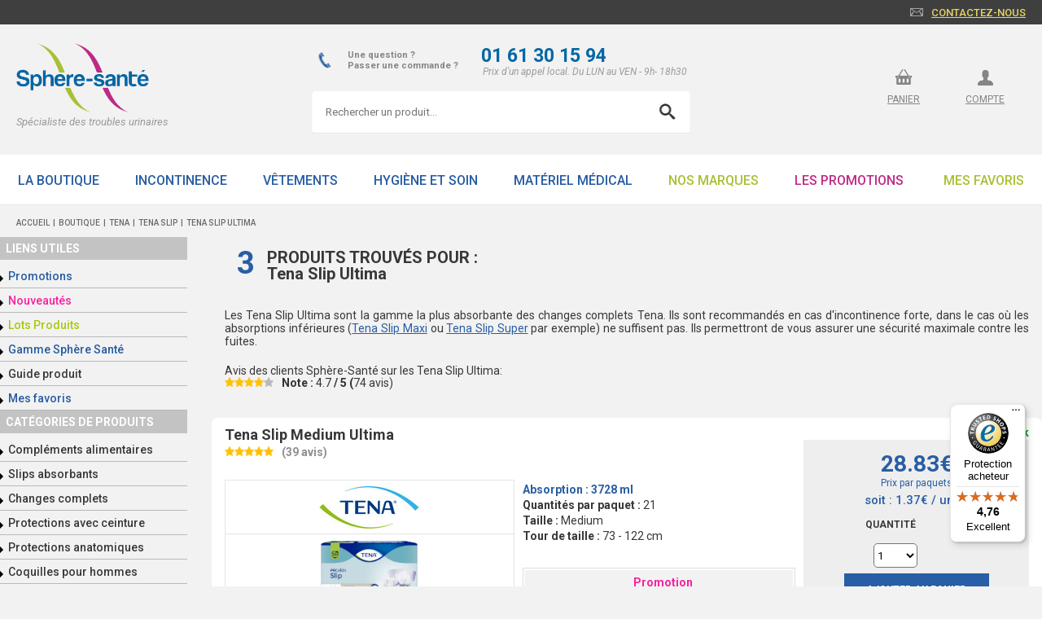

--- FILE ---
content_type: text/html; charset=UTF-8
request_url: https://www.sphere-sante.com/incontinence/tena-slip/tena-slip-ultima.html
body_size: 16953
content:
<!doctype html>
<html lang="fr" class="no-js">
<head>
<script>
    window.dataLayer = window.dataLayer || [];
</script>
<!-- Google Tag Manager -->
<script>(function(w,d,s,l,i){w[l]=w[l]||[];w[l].push({'gtm.start':
            new Date().getTime(),event:'gtm.js'});var f=d.getElementsByTagName(s)[0],
        j=d.createElement(s),dl=l!='dataLayer'?'&l='+l:'';j.async=true;j.src=
        'https://www.googletagmanager.com/gtm.js?id='+i+dl;f.parentNode.insertBefore(j,f);
    })(window,document,'script','dataLayer','GTM-P8TWGZ');</script>
<!-- End Google Tag Manager -->
<!-- Facebook Pixel Code -->
<!--<script>-->
<!--    !function(f,b,e,v,n,t,s)-->
<!--    {if(f.fbq)return;n=f.fbq=function(){n.callMethod?-->
<!--        n.callMethod.apply(n,arguments):n.queue.push(arguments)};-->
<!--        if(!f._fbq)f._fbq=n;n.push=n;n.loaded=!0;n.version='2.0';-->
<!--        n.queue=[];t=b.createElement(e);t.async=!0;-->
<!--        t.src=v;s=b.getElementsByTagName(e)[0];-->
<!--        s.parentNode.insertBefore(t,s)}(window,document,'script','https://connect.facebook.net/en_US/fbevents.js');-->
<!--    fbq('init', '286317122009282');-->
<!--    fbq('track', 'PageView');-->
<!--</script>-->
<!--<noscript>-->
<!--<img height="1" width="1" src="https://www.facebook.com/tr?id=286317122009282&ev=PageView&noscript=1"/>-->
<!--</noscript>-->

<!-- End Facebook Pixel Code -->
<meta http-equiv="X-UA-Compatible" content="IE=edge" />
<meta charset="UTF-8"/>
<title>Tena Slip Ultima | Livraison 24H - Carte Fidélité</title>
<meta name="description" content="Tena Slip Ultima : vente en ligne, gamme la plus absorbante des changes complets Tena. Carte fidélité, promotions, livraison 24H, découvrez nos produits et services."/>
<meta name="viewport" content="width=device-width, initial-scale=1,maximum-scale=1.0 minimal-ui"/>
<meta property="fb:admins" content="100004633952776" />
<link rel="SHORTCUT ICON" href="https://www.sphere-sante.com/favicon.ico"/>
<meta name="ROBOTS" content="INDEX,FOLLOW"/>

<link rel="stylesheet" href="https://www.sphere-sante.com/styles/main-compiled-minified-v1.55.css"/>
<style>
	.slider h1{
		color:#285ea5;font-weight: bold;margin: 0;
		padding: 20px;
		background: white;
		font-size: 29px;
		-webkit-border-top-left-radius: 10px;
		-webkit-border-top-right-radius: 10px;
		-moz-border-radius-topleft: 10px;
		-moz-border-radius-topright: 10px;
		border-top-left-radius: 10px;
		border-top-right-radius: 10px;
		margin-top: 20px
	}
	.page .slider .banniere img{
		-webkit-border-top-left-radius: 0;
		-webkit-border-top-right-radius: 0;
		-moz-border-radius-topleft: 0;
		-moz-border-radius-topright: 0;
		border-top-left-radius: 0;
		border-top-right-radius: 0;
		display: block;
	}
	.banniere{
		position: relative;
		border-radius: 10px;
	}
	.bannieres{
		position: relative;
	}
	.bannieres .banner{
		display: none;
        width: 100%
	}
	.bannieres .banner.current{
		display: block;
	}
	.bullets{
		position: absolute;
		width: 100%;
		bottom: 20px;
		left: 15px;
	}
	.bullets span{
		display: inline-block;
		background-color: rgba(255,255,255,.6);
		width: 10px;
		height: 10px;
		border-radius: 50%;
		margin: 0 5px;
		cursor: pointer;
		transition: all .2s;
	}
	.bullets span.current{
		background-color: #fff;
	}
</style>

<script src="https://www.sphere-sante.com/scripts/vendor/modernizr.js"></script>
<script src="https://www.sphere-sante.com/jquery/jquery-1.11.3.min.js"></script>

<script type="text/javascript">
  function googleTranslateElementInit() {
    new google.translate.TranslateElement({
      pageLanguage: 'fr',
      includedLanguages: 'fr,en,de,nl', // langues que vous souhaitez proposer
      layout: google.translate.TranslateElement.InlineLayout.SIMPLE
    }, 'google_translate_element');
  }
</script>

<script src="//translate.google.com/translate_a/element.js?cb=googleTranslateElementInit"></script><body><!-- Google Tag Manager (noscript) -->
<noscript><iframe src="https://www.googletagmanager.com/ns.html?id=GTM-K4CWCLC" height="0" width="0" style="display:none;visibility:hidden"></iframe></noscript>
<!-- End Google Tag Manager (noscript) -->
<style>
    .content .row .column.image-search img{
        width: 50px !important;
        max-height: 50px;
        object-fit: contain;
    }
</style>

	<header style="background: #f2f2f2;">
		<div class="top">
			<div class="wrapper"><a href="https://www.sphere-sante.com/client/contact.html" Title="Cliquez-ici pour accéder au formulaire de contact" onclick="dataLayer.push({'customCategorie': 'navigation','customAction': 'contactez-nous','customLabel': 'true','event' :'customEvent'});">Contactez-nous</a>
			</div>
		</div>


		<div class="middle">
			<div class="wrapper">
				<div class="left">
				    <button id="menuMobile">
                        <svg xmlns="http://www.w3.org/2000/svg" fill="none" viewBox="0 0 24 24" stroke-width="1.5" stroke="currentColor">
                          <path stroke-linecap="round" stroke-linejoin="round" d="M3.75 6.75h16.5M3.75 12h16.5m-16.5 5.25h16.5" />
                        </svg>
                    </button>

					<div class="logo"><a href="https://www.sphere-sante.com/"><img src="https://www.sphere-sante.com/images/layout/logo-spheresante.png" alt="sphere-santé, incontinences et fuites urinaires"/></a>
                     <p class="title">Spécialiste des troubles urinaires</p>

				</div></div>
                    <div class="searchContent">
    				<div>
    					<div>
    						<img src="https://www.sphere-sante.com/images/tel-header.png" alt="Téléphone service client">
    						<p>Une question ?<br/>Passer une commande ?</p>
    					</div>
    					<div>
    						<p><a href="tel:01 61 30 15 94" style="text-decoration: none;color: #0167a5;font-weight: bold;"> 01 61 30 15 94</a></p>
    						<p style="font-size: 12px;">Prix d'un appel local. Du LUN au VEN - 9h- 18h30</p>
    					</div>


    				</div>
    				<div class="searchBarHeader">
    					<form id="search-form-1" name="form1" method="post" action="https://www.sphere-sante.com/scanner.html">
    						<input type="search" class="search-input searchTrack" placeholder="Rechercher un produit..." name="Mot_transmis" autocomplete="off" required>
    						<input type="submit" class="searchfbutton searchButtonTrack searchBarHeader-image" value=" ">
    					</form>
    				</div>
    			</div>
				<div class="right" >
				<div id="google_translate_element" style="float: right;margin-top: -46px;margin-right: 20px;"></div>
                    <div class="utilisateur"><a href="https://www.sphere-sante.com/client/panier.html" class="panier" TITLE="Cliquez-ici pour visualiser votre panier" onclick="dataLayer.push({'customCategorie': 'panier','customAction': 'accès panier top','customLabel': 'true','event' :'customEvent'});">panier</a><a href="https://www.sphere-sante.com/client/login-client.html" class="compte" TITLE="Cliquez-ici pour accéder à votre compte">compte</a>
					    
					    
					</div>

				</div></div>
		</div>
        <div id="search-bar-mobile" class="blue searchContent ">
            <div>
                <div style="padding: 0 15px">
                    <img src="https://www.sphere-sante.com/images/tel-header.png" alt="Téléphone service client">
                </div>
                <div>
                    <p><a href="tel:01 61 30 15 94" style="text-decoration: none;color: #0167a5;font-weight: bold;"> 01 61 30 15 94</a></p>
                    <p style="font-size: 12px;">Prix d'un appel local. Du LUN au VEN - 9h- 18h30</p>
                </div>
            </div>
        <form id="search-form"  name="form1" method="post" action="https://www.sphere-sante.com/scanner.html">
        	<input type="search" class="search-input" placeholder="Rechercher un produit..." name="Mot_transmis"/>

            <input type="submit" value="search" class="searchfbutton"/>

		</form>
		</div>
        <div class="menu-content">
		<nav>
			<div class="wrapper">
                <button class="close">
                    <svg xmlns="http://www.w3.org/2000/svg" fill="none" viewBox="0 0 24 24" stroke-width="1.5" stroke="currentColor" class="size-6">
                      <path stroke-linecap="round" stroke-linejoin="round" d="M6 18 18 6M6 6l12 12" />
                    </svg>
                </button>
				<ul>
					<li class="color-1"><a href="https://www.sphere-sante.com/produits/incontinence.html" class="no-display" style="padding: 22px 22px 20px;">La boutique</a>
            <style>
                .color-1 a{
                    color: #275ca2
                }
                .color-1:hover{
                    background: #275ca2
                }
                .color-1:hover a{
                    color: #fff;
                }
                .color-1 .sous_menu{
                    border-top: 4px solid #275ca2 !important
                }
                .sous_menu .container_products a {
                    transition: all .3s
                }
                .sous_menu .container_products a:hover {
                    margin: -15px 0 15px
                }
            </style>
            
        </li><li class="color-2"><a href="https://www.sphere-sante.com/produits/incontinence.html" class="no-display" style="padding: 22px 22px 20px;">Incontinence</a>
            <style>
                .color-2 a{
                    color: #275ca2
                }
                .color-2:hover{
                    background: #275ca2
                }
                .color-2:hover a{
                    color: #fff;
                }
                .color-2 .sous_menu{
                    border-top: 4px solid #275ca2 !important
                }
                .sous_menu .container_products a {
                    transition: all .3s
                }
                .sous_menu .container_products a:hover {
                    margin: -15px 0 15px
                }
            </style>
            <button  class="open_sous_menu">
                <svg xmlns="http://www.w3.org/2000/svg" fill="none" viewBox="0 0 24 24" stroke-width="1.5" stroke="currentColor" class="btn_open">
                  <path stroke-linecap="round" stroke-linejoin="round" d="M12 4.5v15m7.5-7.5h-15" />
                </svg>
                <svg xmlns="http://www.w3.org/2000/svg" fill="none" viewBox="0 0 24 24" stroke-width="1.5" stroke="currentColor" class="btn_close">
                  <path stroke-linecap="round" stroke-linejoin="round" d="M5 12h14" />
                </svg>
            </button>
            <div class="clear"></div>
            <div class="sous_menu">
                <ul><li><a href="https://www.sphere-sante.com/culottes-incontinence/slips-absorbants.html" class="">Slips absorbants</a></li><li><a href="https://www.sphere-sante.com/changes-complets/change-complet.html" class="">Changes complets</a></li><li><a href="https://www.sphere-sante.com/protections-anatomiques/protection-anatomique.html" class="">Protections anatomiques</a></li><li><a href="https://www.sphere-sante.com/coquilles-pour-hommes/couches-pour-homme.html" class="">Coquilles pour hommes</a></li><li><a href="https://www.sphere-sante.com/protections-avec-ceinture/protections-ceinture.html" class="">Protections avec ceinture</a></li><li><a href="https://www.sphere-sante.com/couches-droites/protections-droites.html" class="">Protections droites</a></li><li><a href="https://www.sphere-sante.com/aleses/alese.html" class="">Alèses</a></li><li><a href="https://www.sphere-sante.com/couches-ado/couches-adolescent.html" class="">Couches Ado</a></li><li><a href="https://www.sphere-sante.com/maillot-de-bain-incontinence/couches-piscine-swimmates.html" class="">Couches piscine</a></li><li><a href="https://www.sphere-sante.com/grandes_tailles/grandes_tailles.html" class="">Grandes Tailles</a></li><li><a href="https://www.sphere-sante.com/Sphere-Sante/sphere_sante.html" class="">Gamme Sphère Santé</a></li><li><a href="https://www.sphere-sante.com/incontinence-promotions.html" class="">Promotions du moment</a></li><li><a href="https://www.sphere-sante.com/nouveautes.html" class="">Nouveautés</a></li><li><a href="https://www.sphere-sante.com/destockage.html" class="">Lots Produits</a></li></ul><div class="sous_menu_images"><a href="https://www.sphere-sante.com/culottes-incontinence/slips-absorbants.html" class="">
                            <img src="https://aalasph.sphere-sante.com/storage/categorie/vignette/2023/09/hDYQTqhYDapAfnR0BRLAvkf0dOnVF7Ic3l0seUYj.png">
                            <span>Slips absorbants</span>
                        </a><a href="https://www.sphere-sante.com/changes-complets/change-complet.html" class="">
                            <img src="https://aalasph.sphere-sante.com/storage/categorie/vignette/2023/09/r77Kcb8BbXwnOKGID1Q5y1f9nm9UCI3e2wuEtJNU.png">
                            <span>Changes complets</span>
                        </a><a href="https://www.sphere-sante.com/protections-anatomiques/protection-anatomique.html" class="">
                            <img src="https://aalasph.sphere-sante.com/storage/categorie/vignette/2023/09/OTYFE4r7IMYoN9kuaIrpenQrY7SMLSYCF0pBkXoC.png">
                            <span>Protections anatomiques</span>
                        </a><a href="https://www.sphere-sante.com/coquilles-pour-hommes/couches-pour-homme.html" class="">
                            <img src="https://aalasph.sphere-sante.com/storage/categorie/vignette/2023/09/J5mKejtQBjMP6sNa7NngfgppeUQMR8nvk8tpwH5W.png">
                            <span>Coquilles pour hommes</span>
                        </a><a href="https://www.sphere-sante.com/protections-avec-ceinture/protections-ceinture.html" class="">
                            <img src="https://aalasph.sphere-sante.com/storage/categorie/vignette/2023/09/vDpAXF7j7bMUM6UuoYfd4hI9RxOSiyIDPRypg1ch.png">
                            <span>Protections avec ceinture</span>
                        </a><a href="https://www.sphere-sante.com/couches-droites/protections-droites.html" class="">
                            <img src="https://aalasph.sphere-sante.com/storage/categorie/vignette/2023/09/E3qKBeYS6gSlFWcptj0fyfOsXlG3XjR0TDtDAf8S.png">
                            <span>Protections droites</span>
                        </a><a href="https://www.sphere-sante.com/aleses/alese.html" class="">
                            <img src="https://aalasph.sphere-sante.com/storage/categorie/vignette/2023/09/3cN1mJ3e5YeWsaXE5OWF72eunkU8eq8FE0ECAevZ.png">
                            <span>Alèses</span>
                        </a><a href="https://www.sphere-sante.com/couches-ado/couches-adolescent.html" class="">
                            <img src="https://aalasph.sphere-sante.com/storage/categorie/vignette/2024/01/WnUYJqgfFWEnIctNDBlEC7UXudMh0ZEZgDLGDtOG.png">
                            <span>Couches Ado</span>
                        </a><a href="https://www.sphere-sante.com/maillot-de-bain-incontinence/couches-piscine-swimmates.html" class="">
                            <img src="https://aalasph.sphere-sante.com/storage/categorie/vignette/2024/01/NziBIgCrJ4DF6iK14RoD4AaNZvdy7AdQ8CBI1CzG.png">
                            <span>Couches piscine</span>
                        </a><a href="https://www.sphere-sante.com/grandes_tailles/grandes_tailles.html" class="">
                            <img src="https://aalasph.sphere-sante.com/storage/categorie/vignette/2024/09/MCKE8w1M9YA2J41qnu9o1yR2bLahif0SxfRfspRG.png">
                            <span>Grandes Tailles</span>
                        </a><a href="https://www.sphere-sante.com/Sphere-Sante/sphere_sante.html" class="">
                            <img src="https://aalasph.sphere-sante.com/storage/categorie/vignette/2023/09/lnCzOlRSimHkiRvd1h9wkGdgFaFKhX07hr7SyPF6.png">
                            <span>Gamme Sphère Santé</span>
                        </a><a href="https://www.sphere-sante.com/incontinence-promotions.html" class="">
                            <img src="https://aalasph.sphere-sante.com/storage/categorie/vignette/2023/09/o6aMp1L0wI9wIVIdz60tlx4q6xorIhEgWvesRCkO.png">
                            <span>Promotions du moment</span>
                        </a><a href="https://www.sphere-sante.com/nouveautes.html" class="">
                            <img src="https://aalasph.sphere-sante.com/storage/categorie/vignette/2023/09/2XQbHbOz7qZ7D9rI37LddiejiqkfaHWw9F2Xjpif.png">
                            <span>Nouveautés</span>
                        </a><a href="https://www.sphere-sante.com/destockage.html" class="">
                            <img src="https://aalasph.sphere-sante.com/storage/categorie/vignette/2023/09/FKX0lv8LVSVQkpFaY3jMhYKrEhuWqnzhXqnLQpKw.png">
                            <span>Lots Produits</span>
                        </a></div></div>
        </li><li class="color-3"><a href="https://www.sphere-sante.com/vetements/vetements-incontinence.html" class="no-display" style="padding: 22px 22px 20px;">Vêtements</a>
            <style>
                .color-3 a{
                    color: #285ea5
                }
                .color-3:hover{
                    background: #285ea5
                }
                .color-3:hover a{
                    color: #fff;
                }
                .color-3 .sous_menu{
                    border-top: 4px solid #285ea5 !important
                }
                .sous_menu .container_products a {
                    transition: all .3s
                }
                .sous_menu .container_products a:hover {
                    margin: -15px 0 15px
                }
            </style>
            <button  class="open_sous_menu">
                <svg xmlns="http://www.w3.org/2000/svg" fill="none" viewBox="0 0 24 24" stroke-width="1.5" stroke="currentColor" class="btn_open">
                  <path stroke-linecap="round" stroke-linejoin="round" d="M12 4.5v15m7.5-7.5h-15" />
                </svg>
                <svg xmlns="http://www.w3.org/2000/svg" fill="none" viewBox="0 0 24 24" stroke-width="1.5" stroke="currentColor" class="btn_close">
                  <path stroke-linecap="round" stroke-linejoin="round" d="M5 12h14" />
                </svg>
            </button>
            <div class="clear"></div>
            <div class="sous_menu">
                <ul><li><a href="https://www.sphere-sante.com/vetements/grenouilleres.html" class="">Grenouillères</a></li><li><a href="https://www.sphere-sante.com/grenouilleres/grenouillere.html" class="">Grenouillères Solaise</a></li><li><a href="https://www.sphere-sante.com/combinaisons/combinaisons.html" class="">Grenouillères Suprima</a></li><li><a href="https://www.sphere-sante.com/vetements/robes.html" class="">Robes</a></li><li><a href="https://www.sphere-sante.com/vetements/pantalons.html" class="">Pantalon</a></li><li><a href="https://www.sphere-sante.com/vetements/hauts.html" class="">Hauts</a></li><li><a href="https://www.sphere-sante.com/pyjamas/pyjamas.html" class="">Pyjama</a></li><li><a href="https://www.sphere-sante.com/body/body.html" class="">Bodies</a></li><li><a href="https://www.sphere-sante.com/slips-filets/slip-filet.html" class="">Slips de maintien</a></li><li><a href="https://www.sphere-sante.com/culottes-plastiques/culotte-plastique.html" class="">Culottes plastiques</a></li><li><a href="https://www.sphere-sante.com/culotte-caoutchouc-incontinence/culotte-caoutchouc.html" class="">Culottes en coton</a></li><li><a href="https://www.sphere-sante.com/chemises-de-nuit/chemises-de-nuit-seniors.html" class="">Chemises de nuit</a></li><li><a href="https://www.sphere-sante.com/vetements-seniors/vetements-seniors.html" class="">Vêtements divers</a></li><li><a href="https://www.sphere-sante.com/maillot-de-bain-incontinence/culotte-piscine.html" class="">Maillots de bain</a></li><li><a href="https://www.sphere-sante.com/contention/contention.html" class="">Contention</a></li></ul><div class="sous_menu_images"><a href="https://www.sphere-sante.com/vetements/grenouilleres.html" class="">
                            <img src="https://aalasph.sphere-sante.com/storage/categorie/vignette/2024/11/vsRqlRkigfNWQVUssf7HDRQhLEELTrhp2NaEi5AB.png">
                            <span>Grenouillères</span>
                        </a><a href="https://www.sphere-sante.com/grenouilleres/grenouillere.html" class="">
                            <img src="https://aalasph.sphere-sante.com/storage/categorie/vignette/2023/12/uhyV3DoRkrALKqFNdT17VKUJ7FNPtkufsHfLlH5I.png">
                            <span>Grenouillères Solaise</span>
                        </a><a href="https://www.sphere-sante.com/combinaisons/combinaisons.html" class="">
                            <img src="https://aalasph.sphere-sante.com/storage/categorie/vignette/2023/12/uDuYVQcFrQ4lBimuW4bsseFErHvzzHSnnsUhLFjL.png">
                            <span>Grenouillères Suprima</span>
                        </a><a href="https://www.sphere-sante.com/vetements/robes.html" class="">
                            <img src="https://aalasph.sphere-sante.com/storage/categorie/vignette/2024/11/UNEg4Q2EOALDcBvZQqvBzSfJAXtyp6XAACwFMfq6.png">
                            <span>Robes</span>
                        </a><a href="https://www.sphere-sante.com/vetements/pantalons.html" class="">
                            <img src="https://aalasph.sphere-sante.com/storage/categorie/vignette/2024/11/NOKVldp2eTSWtPPI15vbFFYmdSui2uJ2F4n3Nxcr.png">
                            <span>Pantalon</span>
                        </a><a href="https://www.sphere-sante.com/vetements/hauts.html" class="">
                            <img src="https://aalasph.sphere-sante.com/storage/categorie/vignette/2024/11/vCMRj4xXWU60znnU7Hp13DttNqTbC2Y3Bq2nJT8P.png">
                            <span>Hauts</span>
                        </a><a href="https://www.sphere-sante.com/pyjamas/pyjamas.html" class="">
                            <img src="https://aalasph.sphere-sante.com/storage/categorie/vignette/2024/08/SymUt5Fn7cdm81bgqr5o2ZFULmI9TY0ZeMkJ2mrG.png">
                            <span>Pyjama</span>
                        </a><a href="https://www.sphere-sante.com/body/body.html" class="">
                            <img src="https://aalasph.sphere-sante.com/storage/categorie/vignette/2023/12/b8DZAoEddH9czv79qHwI7qnMUiOq4vlMO0QFWVBs.png">
                            <span>Bodies</span>
                        </a><a href="https://www.sphere-sante.com/slips-filets/slip-filet.html" class="">
                            <img src="https://aalasph.sphere-sante.com/storage/categorie/vignette/2023/12/YvwYekL928mT6xcyG812dsEHjBJw1VpVEfEtZtES.png">
                            <span>Slips de maintien</span>
                        </a><a href="https://www.sphere-sante.com/culottes-plastiques/culotte-plastique.html" class="">
                            <img src="https://aalasph.sphere-sante.com/storage/categorie/vignette/2023/12/lgBGqw1brf25n8tKFMmQbtrTe5wNbykhC5XvtSmO.png">
                            <span>Culottes plastiques</span>
                        </a><a href="https://www.sphere-sante.com/culotte-caoutchouc-incontinence/culotte-caoutchouc.html" class="">
                            <img src="https://aalasph.sphere-sante.com/storage/categorie/vignette/2023/12/k8A6w0BcjH5XDO4vZYv97nHzzeGVP4oGe3y52Ijn.png">
                            <span>Culottes en coton</span>
                        </a><a href="https://www.sphere-sante.com/chemises-de-nuit/chemises-de-nuit-seniors.html" class="">
                            <img src="https://aalasph.sphere-sante.com/storage/categorie/vignette/2023/12/Tve3w8249QmsCObHhBMfUawvjnGROTkifBU53Qul.png">
                            <span>Chemises de nuit</span>
                        </a><a href="https://www.sphere-sante.com/vetements-seniors/vetements-seniors.html" class="">
                            <img src="https://aalasph.sphere-sante.com/storage/categorie/vignette/2023/12/WljYtpBN6zOpCeWKZPITuD1SEeyOFYZdaw431e2Z.png">
                            <span>Vêtements divers</span>
                        </a><a href="https://www.sphere-sante.com/maillot-de-bain-incontinence/culotte-piscine.html" class="">
                            <img src="https://aalasph.sphere-sante.com/storage/categorie/vignette/2023/12/kbAdhRGX3jDyl5zgEwKa5ZjhuPFR1gftKDIVZUo4.png">
                            <span>Maillots de bain</span>
                        </a><a href="https://www.sphere-sante.com/contention/contention.html" class="">
                            <img src="https://aalasph.sphere-sante.com/storage/categorie/vignette/2025/06/1lUhLmjF7vju1PFjZCeUYbWzAuO36l13Nk2nGtKn.png">
                            <span>Contention</span>
                        </a></div></div>
        </li><li class="color-4"><a href="https://www.sphere-sante.com/incontinence-hygiene/fuites-urinaires-hygiene.html" class="no-display" style="padding: 22px 22px 20px;">Hygiène et soin</a>
            <style>
                .color-4 a{
                    color: #275ca2
                }
                .color-4:hover{
                    background: #275ca2
                }
                .color-4:hover a{
                    color: #fff;
                }
                .color-4 .sous_menu{
                    border-top: 4px solid #275ca2 !important
                }
                .sous_menu .container_products a {
                    transition: all .3s
                }
                .sous_menu .container_products a:hover {
                    margin: -15px 0 15px
                }
            </style>
            <button  class="open_sous_menu">
                <svg xmlns="http://www.w3.org/2000/svg" fill="none" viewBox="0 0 24 24" stroke-width="1.5" stroke="currentColor" class="btn_open">
                  <path stroke-linecap="round" stroke-linejoin="round" d="M12 4.5v15m7.5-7.5h-15" />
                </svg>
                <svg xmlns="http://www.w3.org/2000/svg" fill="none" viewBox="0 0 24 24" stroke-width="1.5" stroke="currentColor" class="btn_close">
                  <path stroke-linecap="round" stroke-linejoin="round" d="M5 12h14" />
                </svg>
            </button>
            <div class="clear"></div>
            <div class="sous_menu">
                <ul><li><a href="https://www.sphere-sante.com/toilette/toilette.html" class="">Toilette</a></li><li><a href="https://www.sphere-sante.com/protection/protection.html" class="">Protection</a></li><li><a href="https://www.sphere-sante.com/soin/soin.html" class="">Soin</a></li><li><a href="https://www.sphere-sante.com/salle-de-bain/salle-de-bain.html" class="">Salle de bain</a></li><li><a href="https://www.sphere-sante.com/parapharmacie/parapharmacie.html" class="">Parapharmacie</a></li></ul><div class="sous_menu_images"><a href="https://www.sphere-sante.com/toilette/toilette.html" class="">
                            <img src="https://aalasph.sphere-sante.com/storage/categorie/vignette/2024/01/kXlztG5GhYuzuhlpX9Ro4IFgQNSEM6P69jivqyzx.png">
                            <span>Toilette</span>
                        </a><a href="https://www.sphere-sante.com/protection/protection.html" class="">
                            <img src="https://aalasph.sphere-sante.com/storage/categorie/vignette/2024/01/10zZozb99eq3vASUqNkgGMgF7FtgrtIz17bSPwdC.png">
                            <span>Protection</span>
                        </a><a href="https://www.sphere-sante.com/soin/soin.html" class="">
                            <img src="https://aalasph.sphere-sante.com/storage/categorie/vignette/2024/01/jNT6SpllNHtHwdztfwLP6By7ChcpwdJaLouyoFRF.png">
                            <span>Soin</span>
                        </a><a href="https://www.sphere-sante.com/salle-de-bain/salle-de-bain.html" class="">
                            <img src="https://aalasph.sphere-sante.com/storage/categorie/vignette/2024/01/gQ3yAYDDXfs8jeVYDQymd0v2oMZCRsvbANAB0ODQ.png">
                            <span>Salle de bain</span>
                        </a><a href="https://www.sphere-sante.com/parapharmacie/parapharmacie.html" class="">
                            <img src="https://aalasph.sphere-sante.com/storage/categorie/vignette/2024/09/m0K1wJ3p4x7wyxSUwrtZECNduEsarluXC2nMPUTR.png">
                            <span>Parapharmacie</span>
                        </a></div></div>
        </li><li class="color-5"><a href="https://www.sphere-sante.com/materiel-medical/materiel-medical-incontinence.html" class="no-display" style="padding: 22px 22px 20px;">Matériel Médical</a>
            <style>
                .color-5 a{
                    color: #275ca2
                }
                .color-5:hover{
                    background: #275ca2
                }
                .color-5:hover a{
                    color: #fff;
                }
                .color-5 .sous_menu{
                    border-top: 4px solid #275ca2 !important
                }
                .sous_menu .container_products a {
                    transition: all .3s
                }
                .sous_menu .container_products a:hover {
                    margin: -15px 0 15px
                }
            </style>
            <button  class="open_sous_menu">
                <svg xmlns="http://www.w3.org/2000/svg" fill="none" viewBox="0 0 24 24" stroke-width="1.5" stroke="currentColor" class="btn_open">
                  <path stroke-linecap="round" stroke-linejoin="round" d="M12 4.5v15m7.5-7.5h-15" />
                </svg>
                <svg xmlns="http://www.w3.org/2000/svg" fill="none" viewBox="0 0 24 24" stroke-width="1.5" stroke="currentColor" class="btn_close">
                  <path stroke-linecap="round" stroke-linejoin="round" d="M5 12h14" />
                </svg>
            </button>
            <div class="clear"></div>
            <div class="sous_menu">
                <ul><li><a href="https://www.sphere-sante.com/etuis-peniens/etui-penien.html" class="">Etuis péniens</a></li><li><a href="https://www.sphere-sante.com/tensiometres/tensiometres.html" class="">Tensiomètres</a></li><li><a href="https://www.sphere-sante.com/pressotherapie/pressotherapie.html" class="">Pressothérapie</a></li><li><a href="https://www.sphere-sante.com/literie-jetable/literie-jetable.html" class="">Literie</a></li><li><a href="https://www.sphere-sante.com/maintien_a_domicile/maintien_a_domicile.html" class="">Maintien à votre domicile</a></li><li><a href="https://www.sphere-sante.com/remise_en_forme/remise_en_forme.html" class="">Remise en forme</a></li><li><a href="https://www.sphere-sante.com/keat.html" class="">Keat</a></li><li><a href="https://www.sphere-sante.com/tensiplus.html" class="">Tensi +</a></li><li><a href="https://www.sphere-sante.com/contention/contention.html" class="">Contention</a></li></ul><div class="sous_menu_images"><a href="https://www.sphere-sante.com/etuis-peniens/etui-penien.html" class="">
                            <img src="https://aalasph.sphere-sante.com/storage/categorie/vignette/2024/01/KlftEEGNnl6NVt2AIAEDgbMh5DxVtQNcZK2IXmCw.png">
                            <span>Etuis péniens</span>
                        </a><a href="https://www.sphere-sante.com/tensiometres/tensiometres.html" class="">
                            <img src="https://aalasph.sphere-sante.com/storage/categorie/vignette/2024/01/wwmFWiNlDycpAyBJghs6axJHMZli0nW3bjqvc2BX.png">
                            <span>Tensiomètres</span>
                        </a><a href="https://www.sphere-sante.com/pressotherapie/pressotherapie.html" class="">
                            <img src="https://aalasph.sphere-sante.com/storage/categorie/vignette/2024/01/LCC1h2pUDhkBHjzzdUQgOanMgjPdu60TpOe5dGBG.png">
                            <span>Pressothérapie</span>
                        </a><a href="https://www.sphere-sante.com/literie-jetable/literie-jetable.html" class="">
                            <img src="https://aalasph.sphere-sante.com/storage/categorie/vignette/2024/10/UkjQzR900eoO9UDyZ7KOmqeRdBUhyb093lIPb5LG.png">
                            <span>Literie</span>
                        </a><a href="https://www.sphere-sante.com/maintien_a_domicile/maintien_a_domicile.html" class="">
                            <img src="https://aalasph.sphere-sante.com/storage/categorie/vignette/2024/09/0PDS3833PCQJc8kf4I4HnREdrrsUFVYStrw8hMaW.png">
                            <span>Maintien à votre domicile</span>
                        </a><a href="https://www.sphere-sante.com/remise_en_forme/remise_en_forme.html" class="">
                            <img src="https://aalasph.sphere-sante.com/storage/categorie/vignette/2024/09/2wWRpllvovJJsh7ytajAdKHJC5YK6GPYbGd3qBP7.png">
                            <span>Remise en forme</span>
                        </a><a href="https://www.sphere-sante.com/keat.html" class="">
                            <img src="https://aalasph.sphere-sante.com/storage/categorie/vignette/2024/01/cRh2KPDPapgWogxGIjU24njKLKAOqJQC9wL1RmVJ.png">
                            <span>Keat</span>
                        </a><a href="https://www.sphere-sante.com/tensiplus.html" class="">
                            <img src="https://aalasph.sphere-sante.com/storage/categorie/vignette/2024/01/Ua7G84KZxZHNZ6AGjP4qJfYUf7vFpUdYZw2QEbVV.png">
                            <span>Tensi +</span>
                        </a><a href="https://www.sphere-sante.com/contention/contention.html" class="">
                            <img src="https://aalasph.sphere-sante.com/storage/categorie/vignette/2025/06/tTInW9DnI1p2zRW2x9hLOkSDNYH4z4zbuycF9492.png">
                            <span>Contention</span>
                        </a></div></div>
        </li><li class="color-6"><a href="https://www.sphere-sante.com#fabriquants" class="no-display" style="padding: 22px 22px 20px;">Nos Marques</a>
            <style>
                .color-6 a{
                    color: #a8c034
                }
                .color-6:hover{
                    background: #a8c034
                }
                .color-6:hover a{
                    color: #fff;
                }
                .color-6 .sous_menu{
                    border-top: 4px solid #a8c034 !important
                }
                .sous_menu .container_products a {
                    transition: all .3s
                }
                .sous_menu .container_products a:hover {
                    margin: -15px 0 15px
                }
            </style>
            <button  class="open_sous_menu">
                <svg xmlns="http://www.w3.org/2000/svg" fill="none" viewBox="0 0 24 24" stroke-width="1.5" stroke="currentColor" class="btn_open">
                  <path stroke-linecap="round" stroke-linejoin="round" d="M12 4.5v15m7.5-7.5h-15" />
                </svg>
                <svg xmlns="http://www.w3.org/2000/svg" fill="none" viewBox="0 0 24 24" stroke-width="1.5" stroke="currentColor" class="btn_close">
                  <path stroke-linecap="round" stroke-linejoin="round" d="M5 12h14" />
                </svg>
            </button>
            <div class="clear"></div>
            <div class="sous_menu">
                <ul><li><a href="https://www.sphere-sante.com/Tena/tena.html" class="">Tena</a></li><li><a href="https://www.sphere-sante.com/Hartmann/hartmann.html" class="">Hartmann</a></li><li><a href="https://www.sphere-sante.com/Abena-Frantex/abena.html" class="">Abena</a></li><li><a href="https://www.sphere-sante.com/Ontex-Id/ontex.html" class="">Ontex</a></li><li><a href="https://www.sphere-sante.com/Sphere-Sante/sphere_sante.html" class="">Sphère Santé</a></li><li><a href="https://www.sphere-sante.com/grenouilleres/grenouillere.html" class="">Solaise</a></li><li><a href="https://www.sphere-sante.com/Suprima/suprima.html" class="">Suprima</a></li><li><a href="https://www.sphere-sante.com/Assanis/incontinence-urinaire.html" class="">Assanis</a></li><li><a href="https://www.sphere-sante.com/bluetens/electrostimulateur-bluetens.html" class="">Bluetens</a></li><li><a href="https://www.sphere-sante.com/Cleanis/cleanis-incontinence.html" class="">Cleanis</a></li><li><a href="https://www.sphere-sante.com/keat.html" class="">Keat</a></li><li><a href="https://www.sphere-sante.com/etuis-peniens/etui-penien.html" class="">Coloplast</a></li><li><a href="https://www.sphere-sante.com/Janibell/janibell.html" class="">Janibell</a></li><li><a href="https://www.sphere-sante.com/La-Centrale-Medicale/la-centrale-medicale.html" class="">La Centrale Médicale</a></li><li><a href="https://www.sphere-sante.com/Pharmaouest/pharmaouest.html" class="">Pharmaouest</a></li><li><a href="https://www.sphere-sante.com/revitive/revitive.html" class="">Revitive</a></li><li><a href="https://www.sphere-sante.com/Rivadouce/rivadouce.html" class="">Rivadouce</a></li><li><a href="https://www.sphere-sante.com/pressotherapie/pressotherapie.html" class="">Sissel</a></li><li><a href="https://www.sphere-sante.com/lagedor/grenouilleres_lagedor.html" class="">L'Age d'Or</a></li><li><a href="https://www.sphere-sante.com/maillot-de-bain-incontinence/couches-piscine-swimmates.html" class="">Swimmates</a></li><li><a href="https://www.sphere-sante.com/marques/milton.html" class="">Milton</a></li><li><a href="https://www.sphere-sante.com/radiante/radiante.html" class="">Radiante</a></li></ul><div class="sous_menu_images"><a href="https://www.sphere-sante.com/Tena/tena.html" class="">
                            <img src="https://aalasph.sphere-sante.com/storage/categorie/vignette/2023/09/Nn5gWWgDUxZhuBMF2JCWvnYXlH3iBJGn2jzuNDRa.png">
                            <span>Tena</span>
                        </a><a href="https://www.sphere-sante.com/Hartmann/hartmann.html" class="">
                            <img src="https://aalasph.sphere-sante.com/storage/categorie/vignette/2024/09/qwdutyHSC2smWpneVhkCiNkAXujiD3wNln6sdAJb.png">
                            <span>Hartmann</span>
                        </a><a href="https://www.sphere-sante.com/Abena-Frantex/abena.html" class="">
                            <img src="https://aalasph.sphere-sante.com/storage/categorie/vignette/2023/09/IRfrhCfp6PSLOfbtS2ewE855BbsQ0d8wB9yZRNkN.png">
                            <span>Abena</span>
                        </a><a href="https://www.sphere-sante.com/Ontex-Id/ontex.html" class="">
                            <img src="https://aalasph.sphere-sante.com/storage/categorie/vignette/2024/10/CWD2UCwrmLqOYQ9rjXyPhfBrCXyEanwPoVe4VlVY.png">
                            <span>Ontex</span>
                        </a><a href="https://www.sphere-sante.com/Sphere-Sante/sphere_sante.html" class="">
                            <img src="https://aalasph.sphere-sante.com/storage/categorie/vignette/2023/09/s43JlkqkD7HcNSph02NQxsi5OcW8cK8mJvU0svaO.png">
                            <span>Sphère Santé</span>
                        </a><a href="https://www.sphere-sante.com/grenouilleres/grenouillere.html" class="">
                            <img src="https://aalasph.sphere-sante.com/storage/categorie/vignette/2023/09/BkC2R4CQ2Nap7k72bnwP4Sq3dv7eH9d5Zxyi5duS.png">
                            <span>Solaise</span>
                        </a><a href="https://www.sphere-sante.com/Suprima/suprima.html" class="">
                            <img src="https://aalasph.sphere-sante.com/storage/categorie/vignette/2024/10/nHccyDtV07DWGZJuaKVcvB66ocGcvj5804Syhtjo.png">
                            <span>Suprima</span>
                        </a><a href="https://www.sphere-sante.com/Assanis/incontinence-urinaire.html" class="">
                            <img src="https://aalasph.sphere-sante.com/storage/categorie/vignette/2023/09/4OF0ZdtDz7VffeN3aL1bKVtDa4myNloEX0qMz63W.jpg">
                            <span>Assanis</span>
                        </a><a href="https://www.sphere-sante.com/bluetens/electrostimulateur-bluetens.html" class="">
                            <img src="https://aalasph.sphere-sante.com/storage/categorie/vignette/2023/09/IdQtDMyX07LeoGcBLqj32mt4bExKHAsERKAILueb.jpg">
                            <span>Bluetens</span>
                        </a><a href="https://www.sphere-sante.com/Cleanis/cleanis-incontinence.html" class="">
                            <img src="https://aalasph.sphere-sante.com/storage/categorie/vignette/2023/09/gOYnqZbscMKRNqPRBjmETSrmiQhhhZHuXnUzUfPp.png">
                            <span>Cleanis</span>
                        </a><a href="https://www.sphere-sante.com/keat.html" class="">
                            <img src="https://aalasph.sphere-sante.com/storage/categorie/vignette/2023/09/eG4jcbio8gpsm9gA0gabMOWGT99fKEmaClFG8xHl.jpg">
                            <span>Keat</span>
                        </a><a href="https://www.sphere-sante.com/etuis-peniens/etui-penien.html" class="">
                            <img src="https://aalasph.sphere-sante.com/storage/categorie/vignette/2023/09/gS2i2E5MZyLxkSwFeCXIFWkfMhUuXyktl43UO29p.jpg">
                            <span>Coloplast</span>
                        </a><a href="https://www.sphere-sante.com/Janibell/janibell.html" class="">
                            <img src="https://aalasph.sphere-sante.com/storage/categorie/vignette/2023/09/KX4DkGsR3ofapQxiWKsA1PqMKdtRqPXwcFpnLDTL.jpg">
                            <span>Janibell</span>
                        </a><a href="https://www.sphere-sante.com/La-Centrale-Medicale/la-centrale-medicale.html" class="">
                            <img src="https://aalasph.sphere-sante.com/storage/categorie/vignette/2023/09/gNG3fgk4cNnUC7EEn33DzGF6LEREhkIycqzfnlfH.gif">
                            <span>La Centrale Médicale</span>
                        </a><a href="https://www.sphere-sante.com/Pharmaouest/pharmaouest.html" class="">
                            <img src="https://aalasph.sphere-sante.com/storage/categorie/vignette/2023/09/xFrfDEKetm40pf5rAKuzUslL0DpsdSqklLTMEywP.jpg">
                            <span>Pharmaouest</span>
                        </a><a href="https://www.sphere-sante.com/revitive/revitive.html" class="">
                            <img src="https://aalasph.sphere-sante.com/storage/categorie/vignette/2023/09/iCMVUASmoH3yAQzlYh9IyDxn4kAV2JoMqIDzXLl5.png">
                            <span>Revitive</span>
                        </a><a href="https://www.sphere-sante.com/Rivadouce/rivadouce.html" class="">
                            <img src="https://aalasph.sphere-sante.com/storage/categorie/vignette/2023/09/GJemHuMXgjKCHBDAhkMOy5rz8iSINKj0JMrMNEbL.jpg">
                            <span>Rivadouce</span>
                        </a><a href="https://www.sphere-sante.com/pressotherapie/pressotherapie.html" class="">
                            <img src="https://aalasph.sphere-sante.com/storage/categorie/vignette/2023/09/FypNlCX9w0du8lpqBpM3nmgnmnopzE7gv7q5AGQ1.png">
                            <span>Sissel</span>
                        </a><a href="https://www.sphere-sante.com/lagedor/grenouilleres_lagedor.html" class="">
                            <img src="https://aalasph.sphere-sante.com/storage/categorie/vignette/2024/11/2fsbiVzdikN0WnDFZuNlG8SN1D4i5wk3upoS68ou.png">
                            <span>L'Age d'Or</span>
                        </a><a href="https://www.sphere-sante.com/maillot-de-bain-incontinence/couches-piscine-swimmates.html" class="">
                            <img src="https://aalasph.sphere-sante.com/storage/categorie/vignette/2025/03/2hVQ5D6FF7Y9c0BHjjxbaKUOm4M06wY4MbCPBIhz.png">
                            <span>Swimmates</span>
                        </a><a href="https://www.sphere-sante.com/marques/milton.html" class="">
                            <img src="https://aalasph.sphere-sante.com/storage/categorie/vignette/2025/04/g31FxdJNS6eHgdLOpIqLGlyzrMjsuHjGHcGKpgN4.jpg">
                            <span>Milton</span>
                        </a><a href="https://www.sphere-sante.com/radiante/radiante.html" class="">
                            <img src="https://aalasph.sphere-sante.com/storage/categorie/vignette/2025/05/OShPwvwlSK9zIqoDwnM1SKqYK5hHcXwuC8wgPef4.png">
                            <span>Radiante</span>
                        </a></div></div>
        </li><li class="color-7"><a href="https://www.sphere-sante.com/incontinence-promotions.html" class="no-display" style="padding: 22px 22px 20px;">Les promotions</a>
            <style>
                .color-7 a{
                    color: #bf2a86
                }
                .color-7:hover{
                    background: #bf2a86
                }
                .color-7:hover a{
                    color: #fff;
                }
                .color-7 .sous_menu{
                    border-top: 4px solid #bf2a86 !important
                }
                .sous_menu .container_products a {
                    transition: all .3s
                }
                .sous_menu .container_products a:hover {
                    margin: -15px 0 15px
                }
            </style>
            <div class="sous_menu sous_menu_promotion">
                    <h3 style="text-transform: uppercase; font-weight: bold; color: #c1067c; text-align: center;font-size: 1.5rem">Profitez de nos promotions du moment sur toutes nos marques d'incontinence</h3>
                    <div class="categories" style="display: flex; justify-content: center;    flex-wrap: wrap;"><a href="https://www.sphere-sante.com/incontinence-promotions.html?promo=86" style="padding: 0 10px;">
                            <img src="https://aalasph.sphere-sante.com/storage/suppliers/1735827171-Logo_SphereSante copie.png" alt="Sphère Santé" style="height: 160px; width: 180px; object-fit: contain">
                            <p style="position: relative;margin: 0; font-size:12px; text-align:center; text-transform: none; color: #000">Valable jusqu'au<br />15/02/2026</p>
                        </a><a href="https://www.sphere-sante.com/incontinence-promotions.html?promo=3" style="padding: 0 10px;">
                            <img src="https://aalasph.sphere-sante.com/storage/suppliers/1735827146-Logo_Abena copie.png" alt="Abena-Frantex" style="height: 160px; width: 180px; object-fit: contain">
                            <p style="position: relative;margin: 0; font-size:12px; text-align:center; text-transform: none; color: #000">Valable jusqu'au<br />15/02/2026</p>
                        </a><a href="https://www.sphere-sante.com/incontinence-promotions.html?promo=4" style="padding: 0 10px;">
                            <img src="https://aalasph.sphere-sante.com/storage/suppliers/1735827161-Logo_ID copie.png" alt="Ontex-ID" style="height: 160px; width: 180px; object-fit: contain">
                            <p style="position: relative;margin: 0; font-size:12px; text-align:center; text-transform: none; color: #000">Valable jusqu'au<br />15/02/2026</p>
                        </a><a href="https://www.sphere-sante.com/incontinence-promotions.html?promo=1" style="padding: 0 10px;">
                            <img src="https://aalasph.sphere-sante.com/storage/suppliers/1735827190-Logo_Hartmann copie.png" alt="Hartmann" style="height: 160px; width: 180px; object-fit: contain">
                            <p style="position: relative;margin: 0; font-size:12px; text-align:center; text-transform: none; color: #000">Valable jusqu'au<br />31/01/2026</p>
                        </a><a href="https://www.sphere-sante.com/incontinence-promotions.html?promo=2" style="padding: 0 10px;">
                            <img src="https://aalasph.sphere-sante.com/storage/suppliers/1735827083-Logo_Tena copie.png" alt="Tena" style="height: 160px; width: 180px; object-fit: contain">
                            <p style="position: relative;margin: 0; font-size:12px; text-align:center; text-transform: none; color: #000">Valable jusqu'au<br />31/01/2026</p>
                        </a></div></div>
                <style>
                .sous_menu_promotion a {
                    border-radius: 10px
                }
                .sous_menu_promotion a:hover{
                    background: rgb(229 231 235);
                }
                </style>
        </li><li class="color-8"style = "float:right;"><a href="https://www.sphere-sante.com/mes-produits-favoris.html" class="no-display" style="padding: 22px 22px 20px;">Mes favoris</a>
            <style>
                .color-8 a{
                    color: #a8c034
                }
                .color-8:hover{
                    background: #a8c034
                }
                .color-8:hover a{
                    color: #fff;
                }
                .color-8 .sous_menu{
                    border-top: 4px solid #a8c034 !important
                }
                .sous_menu .container_products a {
                    transition: all .3s
                }
                .sous_menu .container_products a:hover {
                    margin: -15px 0 15px
                }
            </style>
            
        </li>
				</ul>
			</div>
		</nav>
        </div></header><nav id="arianne">
    <ul itemscope itemtype="http://schema.org/BreadcrumbList">
    
    <li itemprop="itemListElement" itemscope itemtype="http://schema.org/ListItem">
    <a href="https://www.sphere-sante.com" title="Accueil Sphère-Santé" itemprop="item"  class="borderLeft">
    <span itemprop="name">Accueil</span></a>
    <meta itemprop="position" content="1" />
    </li>
    
    <li itemprop="itemListElement" itemscope itemtype="http://schema.org/ListItem"> 
    <a href="https://www.sphere-sante.com/produits/incontinence.html" title="Accueil boutique Sphère-Santé" itemprop="item" class="borderLeft">
    <span itemprop="name">Boutique</span></a>
    <meta itemprop="position" content="2" />
    </li>
            <li itemprop="itemListElement" itemscope itemtype="http://schema.org/ListItem">  
            <a href="https://www.sphere-sante.com/Tena/tena.html" title="Tena" itemprop="item" class="borderLeft">
            <span itemprop="name">Tena</span></a>
            <meta itemprop="position" content="3" />
            </li>
            <li itemprop="itemListElement" itemscope itemtype="http://schema.org/ListItem">  
            <a href="https://www.sphere-sante.com/incontinence/tena-slip.html" title="Tena Slip" itemprop="item" class="borderLeft">
            <span itemprop="name">Tena Slip</span></a>
            <meta itemprop="position" content="4" />
            </li>
         <li itemprop="itemListElement" itemscope itemtype="http://schema.org/ListItem">
         <span itemprop="name">Tena Slip Ultima</span>
         <meta itemprop="position" content="5" />
         </li></ul></nav><div class="page"  id="catalogue" ><div id="sidebar" class="blue">
  <div class="menu">
  <p class="rubrique">Liens utiles</p>
 <ul>
    <li ><a style="color: #275ca1  !important;" href="/incontinence-promotions.html" >Promotions</a></li>
    <li ><a style="color: #F8209D !important;" href="/nouveautes.html" >Nouveautés</a></li>
    <li ><a style="color: #acc60e !important;" href="/destockage.html" >Lots Produits</a></li>
    <li ><a style="color: #275ca1 !important;" href="/Sphere-Sante/sphere_sante.html" >Gamme Sphère Santé</a></li>
    <li ><a style="" href="/guide.html" >Guide produit</a></li>
    <li ><a style="color: #275ca1 !important;" href="/mes-produits-favoris.html" >Mes favoris</a></li>

 </ul><p class="rubrique">catégories de produits</p>
 <ul><li><a href="https://www.sphere-sante.com/complements-alimentaires/complements-alimentaires.html" >Compléments alimentaires</a></li>
                <li><a href="https://www.sphere-sante.com/culottes-incontinence/slips-absorbants.html" >Slips absorbants</a></li>
                <li><a href="https://www.sphere-sante.com/changes-complets/change-complet.html" >Changes complets</a></li>
        <li><a href="https://www.sphere-sante.com/protections-avec-ceinture/protections-ceinture.html" >Protections avec ceinture</a></li>
                <li><a href="https://www.sphere-sante.com/protections-anatomiques/protection-anatomique.html" >Protections anatomiques</a></li>
                <li><a href="https://www.sphere-sante.com/coquilles-pour-hommes/couches-pour-homme.html" >Coquilles pour hommes</a></li>
                <li><a href="https://www.sphere-sante.com/couches-droites/protections-droites.html" >Protections droites</a></li>
                <li><a href="https://www.sphere-sante.com/aleses/alese.html" >Alèses</a></li>
                <li><a href="https://www.sphere-sante.com/slips-filets/slip-filet.html" >Slips de maintien</a></li>
                <li><a href="https://www.sphere-sante.com/protection/protection.html" >Protection</a></li>
                <li><a href="https://www.sphere-sante.com/soin/soin.html" >Soin</a></li>
                <li><a href="https://www.sphere-sante.com/toilette/toilette.html" >Toilette</a></li>
                <li><a href="https://www.sphere-sante.com/incontinence-hygiene/fuites-urinaires-hygiene.html" >Hygiène et soin</a><li><a href="https://www.sphere-sante.com/vetements/grenouilleres.html" >Grenouillères</a></li>
                <li><a href="https://www.sphere-sante.com/grenouilleres/grenouillere.html"  >Grenouillères Solaise</a><li><a href="https://www.sphere-sante.com/combinaisons/combinaisons.html" >Grenouillères Suprima</a></li>
                <li><a href="https://www.sphere-sante.com/remise_en_forme/remise_en_forme.html" >Remise en forme</a></li>
                <li><a href="https://www.sphere-sante.com/culotte-caoutchouc-incontinence/culotte-caoutchouc.html" >Slips coton étanches</a></li>
                <li><a href="https://www.sphere-sante.com/culottes-plastiques/culotte-plastique.html" >Culottes Plastiques</a></li>
                <li><a href="https://www.sphere-sante.com/body/body.html" >Bodies</a></li>
                <li><a href="https://www.sphere-sante.com/vetements/pantalons.html" >Pantalons</a></li>
                <li><a href="https://www.sphere-sante.com/vetements/robes.html" >Robes</a></li>
                <li><a href="https://www.sphere-sante.com/chemises-de-nuit/chemises-de-nuit-seniors.html" >Chemises de nuit</a></li>
                <li><a href="https://www.sphere-sante.com/vetements/hauts.html" >Hauts</a></li>
                <li><a href="https://www.sphere-sante.com/vetements-seniors/vetements-seniors.html" >Vêtements divers</a></li>
                <li><a href="https://www.sphere-sante.com/maillot-de-bain-incontinence/culotte-piscine.html" >Maillots de bain</a></li>
                <li><a href="https://www.sphere-sante.com/etuis-peniens/etui-penien.html" >Etuis péniens</a></li>
                <li><a href="https://www.sphere-sante.com/alarmes-pipi-au-lit/stop-pipi.html" >Alarmes pipi au lit</a></li>
                <li><a href="https://www.sphere-sante.com/couches-ado/couches-adolescent.html" >Couches Ados et Enfants</a></li>
                <li><a href="https://www.sphere-sante.com/literie-jetable/literie-jetable.html" >Literie jetable ou lavable</a></li>
                <li><a href="https://www.sphere-sante.com/contention/contention.html" >Contention</a></li>
                <li><a href="https://www.sphere-sante.com/materiel-medical/materiel-medical-incontinence.html" >Matériel Médical</a></li>
                <li><a href="https://www.sphere-sante.com/tensiometres/tensiometres.html" >Tensiomètres et Oxymètres</a></li>
                <li><a href="https://www.sphere-sante.com/pressotherapie/pressotherapie.html" >Pressothérapie</a></li>
                <li><a href="https://www.sphere-sante.com/salle-de-bain/salle-de-bain.html" >Salle de bain</a></li>
                <li><a href="https://www.sphere-sante.com/parapharmacie/parapharmacie.html" >Parapharmacie</a></li>
                <li><a href="https://www.sphere-sante.com/maintien_a_domicile/maintien_a_domicile.html" >Maintien à votre domicile</a></li>
                <li><a href="https://www.sphere-sante.com/grandes_tailles/grandes_tailles.html" >Grandes Tailles</a></li>
                <li><a href="https://www.sphere-sante.com/pyjamas/pyjamas.html" >Pyjamas</a></li>
                <li><a href="https://www.sphere-sante.com/keat.html" >Keat</a></li>
                <li><a href="https://www.sphere-sante.com/keat-men.html" >Keat Men</a></li>
            <li class="last"><a href="https://www.sphere-sante.com/tensiplus.html" >Tensi+</a></li>
            </ul>
</div>
<div class="menu">
    <p class="rubrique">Marques</p>
    <ul>
    <li><a href="https://www.sphere-sante.com/Abena-Frantex/abena.html">Abena-Frantex</a></li>
             <li><a href="https://www.sphere-sante.com/Assanis/incontinence-urinaire.html">Assanis</a></li>
             <li><a href="https://www.sphere-sante.com/bluetens/electrostimulateur-bluetens.html">Bluetens</a></li>
             <li><a href="https://www.sphere-sante.com/Cleanis/cleanis-incontinence.html">Cleanis</a></li>
             <li><a href="https://www.sphere-sante.com/keat.html">Codepharma</a></li>
             <li><a href="https://www.sphere-sante.com/Coloplast/etui-penien-coloplast.html">Coloplast</a></li>
             <li><a href="https://www.sphere-sante.com/Hartmann/hartmann.html">Hartmann</a></li>
             <li><a href="https://www.sphere-sante.com/Janibell/janibell.html">Janibell</a></li>
             <li><a href="https://www.sphere-sante.com/La-Centrale-Medicale/la-centrale-medicale.html">La Centrale Médicale</a></li>
             <li><a href="https://www.sphere-sante.com/lagedor/grenouilleres_lagedor.html">Lagedor</a></li>
             <li><a href="https://www.sphere-sante.com/Malem/alarmes-pipi-au-lit-malem.html">Malem</a></li>
             <li><a href="https://www.sphere-sante.com/Ontex-Id/ontex.html">Ontex-ID</a></li>
             <li><a href="https://www.sphere-sante.com/Pharmaouest/pharmaouest.html">Pharmaouest</a></li>
             <li><a href="https://www.sphere-sante.com/radiante/radiante.html">Radiante</a></li>
             <li><a href="https://www.sphere-sante.com/revitive/actegy-revitive-ix-circulation-booster.html">Revitive</a></li>
             <li><a href="https://www.sphere-sante.com/Rivadouce/rivadouce.html">Rivadouce</a></li>
             <li><a href="https://www.sphere-sante.com/pressotherapie/pressotherapie.html">Sissel</a></li>
             <li><a href="https://www.sphere-sante.com/Solaise/grenouillere-solaise.html">Grenouillère Solaise</a></li>
             <li><a href="https://www.sphere-sante.com/Sphere-Sante/sphere_sante.html">Sphère Santé</a></li>
             <li><a href="https://www.sphere-sante.com/Stimuli_Technology/stimuli_technology.html">Stimuli Technology</a></li>
             <li><a href="https://www.sphere-sante.com/Suprima/suprima.html">Suprima</a></li>
             <li><a href="https://www.sphere-sante.com/maillot-de-bain-incontinence/couches-piscine-swimmates.html">Swimmates</a></li>
             <li><a href="https://www.sphere-sante.com/Tena/tena.html">Tena</a><ul>
         <li><a href="https://www.sphere-sante.com/incontinence/tena-bed.html">Tena Bed</a></li><li><a href="https://www.sphere-sante.com/incontinence/tena-comfort.html">Tena Comfort</a></li><li><a href="https://www.sphere-sante.com/incontinence/tena-discreet.html">Tena Discreet</a></li><li><a href="https://www.sphere-sante.com/incontinence/tena-fix.html">Tena Fix</a></li><li><a href="https://www.sphere-sante.com/incontinence/tena-flex.html">Tena Flex</a></li><li class="gamme-profonde"><a href="https://www.sphere-sante.com/incontinence/tena-flex/tena-flex-maxi.html">Tena Flex Maxi</a></li><li class="gamme-profonde"><a href="https://www.sphere-sante.com/incontinence/tena-flex/tena-flex-plus.html">Tena Flex Plus</a></li><li class="gamme-profonde"><a href="https://www.sphere-sante.com/incontinence/tena-flex/tena-flex-super.html">Tena Flex Super</a></li><li class="gamme-profonde"><a href="https://www.sphere-sante.com/incontinence/tena-flex/tena-flex-ultima.html">Tena Flex Ultima</a></li><li><a href="https://www.sphere-sante.com/incontinence/tena-lady.html">Tena Lady</a></li><li><a href="https://www.sphere-sante.com/incontinence/tena-lights.html">Tena Lights</a></li><li><a href="https://www.sphere-sante.com/incontinence/tena-lights-sensitive.html">Tena Lights Sensitive</a></li><li><a href="https://www.sphere-sante.com/incontinence/tena-men.html">Tena Men</a></li><li class="gamme-profonde"><a href="https://www.sphere-sante.com/incontinence/tena-men/tena-men-active-fit.html">Tena Men Active Fit</a></li><li class="gamme-profonde"><a href="https://www.sphere-sante.com/incontinence/tena-men/tena-men-lavable.html">Tena Men Lavable</a></li><li class="gamme-profonde"><a href="https://www.sphere-sante.com/incontinence/tena-men/tena-men-premium-fit.html">Tena Men Premium Fit</a></li><li><a href="https://www.sphere-sante.com/incontinence/tena-pants.html">Tena Pants</a></li><li class="gamme-profonde"><a href="https://www.sphere-sante.com/incontinence/tena-pants/tena-pants-bariatric-plus.html">Tena Pants Bariatric Plus</a></li><li class="gamme-profonde"><a href="https://www.sphere-sante.com/incontinence/tena-pants/tena-pants-maxi.html">Tena Pants Maxi</a></li><li class="gamme-profonde"><a href="https://www.sphere-sante.com/incontinence/tena-pants/tena-pants-normal.html">Tena Pants Normal</a></li><li class="gamme-profonde"><a href="https://www.sphere-sante.com/incontinence/tena-pants/tena-pants-plus.html">Tena Pants Plus</a></li><li class="gamme-profonde"><a href="https://www.sphere-sante.com/incontinence/tena-pants/tena-pants-super.html">Tena Pants Super</a></li><li><a href="https://www.sphere-sante.com/incontinence/tena-pants-culottes.html">Tena Pants Culottes</a></li><li class="gamme-profonde"><a href="https://www.sphere-sante.com/incontinence/tena-pants-culottes/tena-pants-culottes-protect-.html">Tena Pants Culottes protect +</a></li><li><a href="https://www.sphere-sante.com/incontinence/tena-silhouette.html">Tena Silhouette</a></li><li class="gamme-profonde"><a href="https://www.sphere-sante.com/incontinence/tena-silhouette/tena-silhouette-noir-plus-taille-basse.html">Tena Silhouette Noir Plus Taille Basse</a></li><li class="gamme-profonde"><a href="https://www.sphere-sante.com/incontinence/tena-silhouette/tena-silhouette-plus-blanc-taille-basse.html">Tena Silhouette Plus Blanc Taille Basse</a></li><li class="gamme-profonde"><a href="https://www.sphere-sante.com/incontinence/tena-silhouette/tena-silhouette-plus-creme-taille-haute.html">Tena Silhouette Plus Crème Taille Haute</a></li><li class="gamme-profonde"><a href="https://www.sphere-sante.com/incontinence/tena-silhouette/tena-silhouette-plus-noir-taille-basse.html">Tena Silhouette Plus Noir Taille Basse</a></li><li class="gamme-profonde"><a href="https://www.sphere-sante.com/incontinence/tena-silhouette/tena-silhouette-plus-noir-taille-haute.html">Tena Silhouette Plus Noir Taille Haute</a></li><li><a href="https://www.sphere-sante.com/incontinence/tena-silhouette-lavable.html">Tena Silhouette Lavable</a></li><li class="gamme-profonde"><a href="https://www.sphere-sante.com/incontinence/tena-silhouette-lavable/tena-silhouette-lavable-taille-basse.html">Tena Silhouette Lavable Taille Basse</a></li><li class="gamme-profonde"><a href="https://www.sphere-sante.com/incontinence/tena-silhouette-lavable/tena-silhouette-lavable-taille-haute.html">Tena Silhouette Lavable Taille Haute</a></li><li><a href="https://www.sphere-sante.com/incontinence/tena-slip.html">Tena Slip</a></li><li class="gamme-profonde"><a href="https://www.sphere-sante.com/incontinence/tena-slip/tena-slip-bariatric-super.html">Tena Slip Bariatric Super</a></li><li class="gamme-profonde"><a href="https://www.sphere-sante.com/incontinence/tena-slip/tena-slip-junior.html">Tena Slip Junior</a></li><li class="gamme-profonde"><a href="https://www.sphere-sante.com/incontinence/tena-slip/tena-slip-maxi.html">Tena Slip Maxi</a></li><li class="gamme-profonde"><a href="https://www.sphere-sante.com/incontinence/tena-slip/tena-slip-plus.html">Tena Slip Plus</a></li><li class="gamme-profonde"><a href="https://www.sphere-sante.com/incontinence/tena-slip/tena-slip-super.html">Tena Slip Super</a></li><li class="gamme-profonde"><a href="https://www.sphere-sante.com/incontinence/tena-slip/tena-slip-ultima.html">Tena Slip Ultima</a></li><li><a href="https://www.sphere-sante.com/incontinence-urinaire-hygiene/tena-wet-wipe-3-en-1.html">Tena Wet Wipe</a></li>
        </ul>
        </li>
             
      </ul>
      </div>
       <div class="avis-clients"><a target="_blank" href="https://www.trustedshops.com/bewertung/info_XC65EE851EF395A90F357A01093DC7041.html" title="Voir la Note du Marchand sur Sphère-Santé"><img src="https://www.trustedshops.com/bewertung/widget/widgets/XC65EE851EF395A90F357A01093DC7041.gif" alt="Voir la Note du Marchand sur Sphère-Santé"/></a></div>   
 <nav class="mobile">
                <div class="wrapper">
                    <ul>
                        <li><a href="https://www.sphere-sante.com/produits/incontinence.html" class="boutique no-display">la boutique</a></li>
                        <li><a href="https://www.sphere-sante.com/incontinence-information/incontinence.html" class="incontinence no-display">l'incontinence</a></li>
                        <li><a href="https://www.sphere-sante.com/incontinence-information/incontinence-urinaire.html" class="solutions no-display">les solutions</a></li>
                        <li><a href="https://www.sphere-sante.com/incontinence-question/questions-incontinence.html" class="specialistes no-display">des specialiste vous repondent</a></li>
                        <li class="forum"><a href="https://www.sphere-sante.com/forum-incontinence.html" class="forum no-display">le forum</a></li>
                        <li class="forum"><a href="https://www.sphere-sante.com/blog-incontinence/" class="forum no-display">le blog</a></li>
                    </ul>
                </div>
            </nav>    </div>


<div class="content blue no-background catalogue" style="padding: 0 !important; margin: 0 !important"></div><div class="content blue no-background catalogue"><div class="header-search-results no-border no-padding">
	            <p class="number-results">3</p>
<div class="cat-find"><span>produits trouvés pour :</span>
<h1><strong>Tena Slip Ultima</strong></h1></div><div class="grid_list">
<button type="button" class="grid_list_list">
    <svg stroke="currentColor" fill="currentColor" stroke-width="0" viewBox="0 0 24 24" xmlns="http://www.w3.org/2000/svg"><path fill="none" d="M0 0h24v24H0z"></path><path d="M21 8H3V4h18v4zm0 2H3v4h18v-4zm0 6H3v4h18v-4z"></path></svg>
</button>
<button type="button" class="grid_list_grid">
    <svg stroke="currentColor" fill="currentColor" stroke-width="0" viewBox="0 0 24 24" xmlns="http://www.w3.org/2000/svg"><g fill-rule="evenodd"><path fill="none" d="M0 0h24v24H0z"></path><path d="M3 3v8h8V3H3zm6 6H5V5h4v4zm-6 4v8h8v-8H3zm6 6H5v-4h4v4zm4-16v8h8V3h-8zm6 6h-4V5h4v4zm-6 4v8h8v-8h-8zm6 6h-4v-4h4v4z"></path></g></svg>
</button>
</div>
<script>
    function getCookie(cname) {
        var name = cname + "=";
        var decodedCookie = decodeURIComponent(document.cookie);
        var ca = decodedCookie.split(";");
        for(var i = 0; i <ca.length; i++) {
          var c = ca[i];
          while (c.charAt(0) == " ") {
            c = c.substring(1);
          }
          if (c.indexOf(name) == 0) {
            return c.substring(name.length, c.length);
          }
        }
        return "";
    }
    function setCookie(cname, cvalue, exdays) {
        var d = new Date();
        d.setTime(d.getTime() + (exdays*24*60*60*1000));
        var expires = "expires="+ d.toUTCString();
        document.cookie = cname + "=" + cvalue + ";" + expires + ";path=/";
    }
    $(function(){
        var productListCookie = getCookie("product_list")
        if(productListCookie == "grid"){
            $(".grid_list .grid_list_list").addClass("active")
            $(".container_products").addClass("grid")
        }else{
            $(".grid_list .grid_list_grid").addClass("active")
        }
    })
    $(".grid_list button").on("click", function(){
        $(".grid_list button:not(.active)").addClass("active")
        $(this).removeClass("active")
        if($(this).hasClass("grid_list_list")){
            $(".container_products").removeClass("grid")
            setCookie("product_list", "list", "365")
        }else{
            $(".container_products").addClass("grid")
            setCookie("product_list", "grid", "365")
        }
    });
</script></div><div class="clear"></div><p>Les Tena Slip Ultima sont la gamme la plus absorbante des changes complets Tena. Ils sont recommandés en cas d'incontinence forte, dans le cas où les absorptions inférieures (<a href="https://www.sphere-sante.com/incontinence/tena-slip/tena-slip-maxi.html">Tena Slip Maxi</a> ou <a href="https://www.sphere-sante.com/incontinence/tena-slip/tena-slip-super.html">Tena Slip Super</a> par exemple) ne suffisent pas. Ils permettront de vous assurer une sécurité maximale contre les fuites.</p>
		<div itemscope itemtype="http://schema.org/Product">
        <p class="no-margin">Avis des clients Sphère-Santé sur les <span itemprop="name">Tena Slip Ultima</span>:</p>
		<div itemprop="aggregateRating" itemscope itemtype="http://schema.org/AggregateRating">
         <meta itemprop="worstRating" content="1">
        <meta itemprop="bestRating" content="5">
        <ul class="rating small">
     <li class="full"></li>
              <li class="full"></li>
              <li class="full"></li>
              <li class="full"></li>
              <li class="half"></li>
             <li class="nb-votes"><p class="no-margin">Note : <span itemprop="ratingValue" content="4.7">4.7</span> / 5 (<a href="https://www.sphere-sante.com/incontinence/tena-slip/avis-tena-slip-ultima.html"><span itemprop="ratingCount">74</span> avis)</a></p></li>
        	</ul>
            </div>

        <div itemprop="brand" itemscope itemtype="http://schema.org/Brand">
        	<meta itemprop="name" content="Tena">
        	<meta itemprop="url" content="https://www.sphere-sante.com/Tena/tena.html">
        </div>
            <div itemprop="manufacturer" itemscope itemtype="http://schema.org/Organization">
    	<meta itemprop="name" content="Tena">
    	<meta itemprop="url" content="https://www.sphere-sante.com/Tena/tena.html">
        </div></div></div><div class="container_products" style="margin-bottom: 20px"><div class="content blue content blue pull-right no-clear catalogue">
            <div class="row-produit" id="Id_produit_4169">
            <div class="produit-col produit-col-left ">
			
            <div class="produit-title-rating">
			<a href="https://www.sphere-sante.com/changes-complets-incontinence/tena-slip-medium-ultima.html" TITLE="Tena Slip Medium Ultima"><h3>Tena Slip Medium Ultima</h3></a>
			<ul class="rating small no-margin"><li class="full"></li><li class="full"></li><li class="full"></li><li class="full"></li><li class="full"></li><li class="nb-votes"><p class="no-margin">(39 avis)</p></li>
            	</ul>
            </div>
            <div class="col-photos">
				<div class="image Tena" >
					<div class="logo-wrapper">
						<img class="brandsLogo" src="https://www.sphere-sante.com/images/upti/Tena.jpg" style="max-width: 100%; max-height: 70px">
					</div>
					<div class="contentImg">
						<img src="https://aalasph.sphere-sante.com/storage/mediatheque/2025/11/ec6f7ee22216d12bb0bb33813f876bd7-large.jpg" alt="Tena Slip Medium Ultima" title="Tena Slip Medium Ultima" style="object-fit: contain; aspect-ratio : 1 / 1; max-height: 133px;" />
					</div>
				</div>
			</div>

            <div class="col-infos">
              <div class="details">
              <ul class="details-meta"><li class="detail-main strong blue">Absorption : <span class="detail-absorption strong">3728 ml</span></li><li class="strong">Quantités par paquet : <span class="quantite">21</span></li><li class="strong">Taille : <span class="detail-taille">Medium</span></li><li class="strong">Tour de taille : <span class="tour-de-taille">73 - 122 cm</span></li></ul>

							<table class="table-promos">
								<tbody>
									<tr class="line-head">
										<th class="col-promos">Promotion</th>

									</tr>

							
							<tr class="line-promo">
							<td class="col-promos">6 paquets achetés <span class="plus-promo">+ 1 gratuit</span></td>
							</tr>
							<tr class="line-promo">
							<td class="col-promos">11 paquets achetés <span class="plus-promo">+ 2 gratuits</span></td>
							</tr> </tbody>
								</table>
							</div>
                    </div>
                    </div>

		<div class="produit-col produit-col-right">
					<div class="in-stock">
						<span class="strong">En stock</span>
					</div>
						<div class="bloc-price">
							<p class="produit-price no-margin ">
							<span>28.83€</span>
							</p><p class="price-by ">Prix par paquets</p><span style="display: block;margin-top: 5px;font-size: 15px;font-weight: 500;"> soit : 1.37€ / unité</span>
                            <form class="Formulaire_ajout_panier_categorie" Id="4169" Is_https="0" method="post">
                            <input type="hidden" value="4169" name="Id_produit">
							<div class="quant">
								<p>Quantit&eacute;</p>
								<select class="quantite-select" id="quantite" name="quantity_order">
									<option value="1" selected="selected">1</option>
									<option value="2">2</option>
									<option value="3">3</option>
									<option value="4">4</option>
									<option value="5">5</option>
									<option value="6">6</option>
									<option value="7">7</option>
									<option value="8">8</option>
									<option value="9">9</option>
									<option value="10">10</option>
									<option value="11">11</option>
									<option value="12">12</option>
									<option value="13">13</option>
									<option value="14">14</option>
									<option value="15">15</option>
									<option value="16">16</option>
									<option value="17">17</option>
									<option value="18">18</option>
									<option value="19">19</option>
									<option value="20">20</option>
								</select>
							</div>

							<button class="add-panier btn blue upper ajouter-au-panier" Id="4169">Ajouter au panier</button>
                            </form><p class="product-details">
                Voir le d&eacute;tail du produit
            </p>
						</div>
					</div>


                 <div class="clear no-padding"></div>
				 <div class="bottom-liste-produits"><p class=" logo-promo" style="text-align: inherit;"><span>1 paquet offert pour 6 achetés</span><span>2 paquets offerts pour 11 achetés</span></p>
						<p>Livré chez vous en 24h, le 27/01/2026</p>
				</div>
                <div class="clear no-padding"></div>
                 </div></div><div class="content blue content blue pull-right no-clear catalogue">
            <div class="row-produit" id="Id_produit_4170">
            <div class="produit-col produit-col-left ">
			
            <div class="produit-title-rating">
			<a href="https://www.sphere-sante.com/changes-complets-incontinence/tena-slip-large-ultima.html" TITLE="Tena Slip Large Ultima"><h3>Tena Slip Large Ultima</h3></a>
			<ul class="rating small no-margin"><li class="full"></li><li class="full"></li><li class="full"></li><li class="full"></li><li class="full"></li><li class="nb-votes"><p class="no-margin">(23 avis)</p></li>
            	</ul>
            </div>
            <div class="col-photos">
				<div class="image Tena" >
					<div class="logo-wrapper">
						<img class="brandsLogo" src="https://www.sphere-sante.com/images/upti/Tena.jpg" style="max-width: 100%; max-height: 70px">
					</div>
					<div class="contentImg">
						<img src="https://aalasph.sphere-sante.com/storage/mediatheque/2025/11/de5b2e9c798f99804dcaa3c7e692cbe0-large.jpg" alt="Tena Slip Large Ultima" title="Tena Slip Large Ultima" style="object-fit: contain; aspect-ratio : 1 / 1; max-height: 133px;" />
					</div>
				</div>
			</div>

            <div class="col-infos">
              <div class="details">
              <ul class="details-meta"><li class="detail-main strong blue">Absorption : <span class="detail-absorption strong">4435 ml</span></li><li class="strong">Quantités par paquet : <span class="quantite">21</span></li><li class="strong">Taille : <span class="detail-taille">Large</span></li><li class="strong">Tour de taille : <span class="tour-de-taille">92 - 144 cm</span></li></ul>

							<table class="table-promos">
								<tbody>
									<tr class="line-head">
										<th class="col-promos">Promotion</th>

									</tr>

							
							<tr class="line-promo">
							<td class="col-promos">6 paquets achetés <span class="plus-promo">+ 1 gratuit</span></td>
							</tr>
							<tr class="line-promo">
							<td class="col-promos">11 paquets achetés <span class="plus-promo">+ 2 gratuits</span></td>
							</tr> </tbody>
								</table>
							</div>
                    </div>
                    </div>

		<div class="produit-col produit-col-right">
					<div class="in-stock">
						<span class="strong">En stock</span>
					</div>
						<div class="bloc-price">
							<p class="produit-price no-margin ">
							<span>34.51€</span>
							</p><p class="price-by ">Prix par paquets</p><span style="display: block;margin-top: 5px;font-size: 15px;font-weight: 500;"> soit : 1.64€ / unité</span>
                            <form class="Formulaire_ajout_panier_categorie" Id="4170" Is_https="0" method="post">
                            <input type="hidden" value="4170" name="Id_produit">
							<div class="quant">
								<p>Quantit&eacute;</p>
								<select class="quantite-select" id="quantite" name="quantity_order">
									<option value="1" selected="selected">1</option>
									<option value="2">2</option>
									<option value="3">3</option>
									<option value="4">4</option>
									<option value="5">5</option>
									<option value="6">6</option>
									<option value="7">7</option>
									<option value="8">8</option>
									<option value="9">9</option>
									<option value="10">10</option>
									<option value="11">11</option>
									<option value="12">12</option>
									<option value="13">13</option>
									<option value="14">14</option>
									<option value="15">15</option>
									<option value="16">16</option>
									<option value="17">17</option>
									<option value="18">18</option>
									<option value="19">19</option>
									<option value="20">20</option>
								</select>
							</div>

							<button class="add-panier btn blue upper ajouter-au-panier" Id="4170">Ajouter au panier</button>
                            </form><p class="product-details">
                Voir le d&eacute;tail du produit
            </p>
						</div>
					</div>


                 <div class="clear no-padding"></div>
				 <div class="bottom-liste-produits"><p class=" logo-promo" style="text-align: inherit;"><span>1 paquet offert pour 6 achetés</span><span>2 paquets offerts pour 11 achetés</span></p>
						<p>Livré chez vous en 24h, le 27/01/2026</p>
				</div>
                <div class="clear no-padding"></div>
                 </div></div><div class="content blue content blue pull-right no-clear catalogue">
            <div class="row-produit" id="Id_produit_4195">
            <div class="produit-col produit-col-left ">
			
            <div class="produit-title-rating">
			<a href="https://www.sphere-sante.com/changes-complets-incontinence/tena-slip-extra-large-ultima.html" TITLE="Tena Slip Extra Large Ultima"><h3>Tena Slip Extra Large Ultima</h3></a>
			<ul class="rating small no-margin"><li class="full"></li><li class="full"></li><li class="full"></li><li class="full"></li><li class="full"></li><li class="nb-votes"><p class="no-margin">(12 avis)</p></li>
            	</ul>
            </div>
            <div class="col-photos">
				<div class="image Tena" >
					<div class="logo-wrapper">
						<img class="brandsLogo" src="https://www.sphere-sante.com/images/upti/Tena.jpg" style="max-width: 100%; max-height: 70px">
					</div>
					<div class="contentImg">
						<img src="https://aalasph.sphere-sante.com/storage/mediatheque/2024/01/26b2012ff50ad42c5ca5360f6fbfcdc3-large.png" alt="Tena Slip Extra Large Ultima" title="Tena Slip Extra Large Ultima" style="object-fit: contain; aspect-ratio : 1 / 1; max-height: 133px;" />
					</div>
				</div>
			</div>

            <div class="col-infos">
              <div class="details">
              <ul class="details-meta"><li class="detail-main strong blue">Absorption : <span class="detail-absorption strong">4550 ml</span></li><li class="strong">Quantités par paquet : <span class="quantite">21</span></li><li class="strong">Taille : <span class="detail-taille">Extra Large</span></li><li class="strong">Tour de taille : <span class="tour-de-taille">140 - 165 cm</span></li><li class="promotions-2"><span style="margin-top: 10px;font-size: 14px;text-align: center;width: 100%;border: 1px solid;padding: 10px;border-radius: 20px;color: #f82aa2;display: block;">Nouveau conditionnement 2024 : 21 unités pas paquet, prix inchangé</span></li></ul>

							<table class="table-promos">
								<tbody>
									<tr class="line-head">
										<th class="col-promos">Promotion</th>

									</tr>

							
							<tr class="line-promo">
							<td class="col-promos">6 paquets achetés <span class="plus-promo">+ 1 gratuit</span></td>
							</tr>
							<tr class="line-promo">
							<td class="col-promos">11 paquets achetés <span class="plus-promo">+ 2 gratuits</span></td>
							</tr> </tbody>
								</table>
							</div>
                    </div>
                    </div>

		<div class="produit-col produit-col-right">
					<div class="in-stock">
						<span class="strong">En stock</span>
					</div>
						<div class="bloc-price">
							<p class="produit-price no-margin ">
							<span>37.34€</span>
							</p><p class="price-by ">Prix par paquets</p><span style="display: block;margin-top: 5px;font-size: 15px;font-weight: 500;"> soit : 1.78€ / unité</span>
                            <form class="Formulaire_ajout_panier_categorie" Id="4195" Is_https="0" method="post">
                            <input type="hidden" value="4195" name="Id_produit">
							<div class="quant">
								<p>Quantit&eacute;</p>
								<select class="quantite-select" id="quantite" name="quantity_order">
									<option value="1" selected="selected">1</option>
									<option value="2">2</option>
									<option value="3">3</option>
									<option value="4">4</option>
									<option value="5">5</option>
									<option value="6">6</option>
									<option value="7">7</option>
									<option value="8">8</option>
									<option value="9">9</option>
									<option value="10">10</option>
									<option value="11">11</option>
									<option value="12">12</option>
									<option value="13">13</option>
									<option value="14">14</option>
									<option value="15">15</option>
									<option value="16">16</option>
									<option value="17">17</option>
									<option value="18">18</option>
									<option value="19">19</option>
									<option value="20">20</option>
								</select>
							</div>

							<button class="add-panier btn blue upper ajouter-au-panier" Id="4195">Ajouter au panier</button>
                            </form><p class="product-details">
                Voir le d&eacute;tail du produit
            </p>
						</div>
					</div>


                 <div class="clear no-padding"></div>
				 <div class="bottom-liste-produits"><p class=" logo-promo" style="text-align: inherit;"><span>1 paquet offert pour 6 achetés</span><span>2 paquets offerts pour 11 achetés</span></p>
						<p>Livré chez vous en 24h, le 27/01/2026</p>
				</div>
                <div class="clear no-padding"></div>
                 </div></div></div>
<div class="content background-blue hp desktop"">
    <h2 class="upper title big content-center boutique no-margin white"><strong>Nos Engagements </strong></h2>
    <div class="wrapper row" style="padding: 30px 0; display: flex; justify-content: space-around;flex-wrap:wrap">
        <span style="display: flex; flex-direction: column; flex: 1; margin: 0;">
            <img style="margin: 0 auto;display: block;width: 100px;" src="https://www.sphere-sante.com/images/reassurance/bleu/echantillon.png" />
            <p style="margin: 0;color: #1580b4 !important;font-weight: bold; font-size:18px; text-align: center; padding: 0 10px ">Echantillons Gratuits</p>
        </span>
        <span style="display: flex; flex-direction: column; flex: 1; margin: 0;">
            <img   style="margin: 0 auto;display: block;width: 100px;" src="https://www.sphere-sante.com/images/reassurance/bleu/paiement.png">
            <p style="margin: 0;color: #1580b4 !important;font-weight: bold;font-size:18px; text-align: center; padding: 0 10px ">Paiement Sécurisé</p>
        </span>
        <span style="display: flex; flex-direction: column; flex: 1; margin: 0;">
            <img   style="margin: 0 auto;display: block;width: 100px;"src="https://www.sphere-sante.com/images/reassurance/bleu/livraison.png">
            <p style="margin: 0;color: #1580b4 !important;font-weight: bold;font-size:18px; text-align: center">Livraison Gratuite<br/>
            <span style="font-size: 13px;"> à partir de 100€ d'achat</span></p>
        </span>
        <span style="display: flex; flex-direction: column; flex: 1; margin: 0;">
            <img   style="margin: 0 auto;display: block;width: 100px;" src="https://www.sphere-sante.com/images/reassurance/bleu/discret.png">
            <p style="margin: 0;color: #1580b4 !important;font-weight: bold;font-size:18px; text-align: center; padding: 0 10px ">Colis Discrets</p>
        </span>
        <span style="display: flex; flex-direction: column; flex: 1; margin: 0;">
            <img   style="margin: 0 auto;display: block;width: 100px;" src="https://www.sphere-sante.com/images/reassurance/bleu/economie.png">
            <p style="margin: 0;color: #1580b4 !important;font-weight: bold;font-size:18px; text-align: center; padding: 0 10px ">Fidélité Récompensée</p>
        </span>
    </div>
</div>  	 
	 <div class="content no-background no-padding pull-right no-clear catalogue">
            <div class="informations-categorie">
       <div class="row">
       <div class="column icon">
       </div>
       <div class="column">
	   <p>La gamme Tena Slip Ultima fait partie des produits Tena. Tena est le leader en France des produits d'incontinence. De nombreux produits sont proposés par la marque Tena, des protections anatomiques aux changes complets, en passant par les produits d'hygiène et les alèses. On trouve également toute une game de couche adulte.</p>    </div>
	   </div>
           
    </div>
    </div>
<script>
    dataLayer.push({ ecommerce: null });
    dataLayer.push({
        "event": "view_item_list",
        "ecommerce": {
            "currency": "EUR",
            "items": [
                {
                        "item_id": "4169",
                        "item_name": "Tena Slip Medium Ultima",
                        "price": 28.83,
                        "item_brand": "Tena",
                        "item_category": "Changes complets",
                     }, {
                        "item_id": "4170",
                        "item_name": "Tena Slip Large Ultima",
                        "price": 34.51,
                        "item_brand": "Tena",
                        "item_category": "Changes complets",
                     }, {
                        "item_id": "4195",
                        "item_name": "Tena Slip Extra Large Ultima",
                        "price": 37.34,
                        "item_brand": "Tena",
                        "item_category": "Changes complets",
                     }
            ],
        },
    });
</script>
    <div class="clear"></div>
    </div>
<div class="clear"></div>

 <div class="content" id="certification">
    <div class="row">
        <div class="column numero-1">
            <p class="strong blue">Sphère Santé est le site N°1 pour l'incontinence et les fuites urinaires.</p>
            
                <p>
                    Notre philosophie est de vous apporter à la fois une information exhaustive sur les causes et les traitements de cette pathologie touchant 5 millions de personnes en France, ainsi qu'une gamme de produits absorbants pour vivre au quotidien avec les fuites urinaires et retrouver ainsi toute votre autonomie.
                </p>        </div>



        

                 <div class="column trustedshop">
                <p>sphere-sante.com est un site marchand en ligne agréé Trusted Shops avec label de qualité et la Protection Acheteur.</p>
            </div>

    
			<div class="row pull-right social-logos">

            <div class="column"><a href="https://twitter.com/sphere_sante" target="_blank"><img src="https://www.sphere-sante.com/images/reseaux_sociaux/twitter.png" alt="Twitter"/></a></div>
			<div class="column"><a href="https://www.facebook.com/sphere.sante" target="_blank"><img src="https://www.sphere-sante.com/images/reseaux_sociaux/facebook.png" alt="Facebook"/></a></div>
            </div>    <div class="clear"></div>
</div>
</div>
    <div class="clear"></div>

	

    <footer class="desktop">
        <nav>
            <ul>
               <li><a href="https://www.sphere-sante.com/incontinence-divers/sites-incontinence-etrangers.html">Liens</a></li><li><a href="https://www.sphere-sante.com/incontinence-divers/mentions-legales-produits-incontinence.html" rel="nofollow">Mentions l&eacute;gales</a></li><li><a href="https://www.sphere-sante.com/incontinence-divers/cgv-produits-incontinence.html">CGV</a></li><li><a href="https://www.sphere-sante.com/confidentialite.html" rel="nofollow">Confidentialité</a></li><li><a href="https://www.sphere-sante.com/incontinence-information/incontinence.html">Incontinence </a></li><li><a href="https://www.sphere-sante.com/incontinence-information/incontinence-urinaire.html">Incontinence : les solutions</a></li><li><a href="https://www.sphere-sante.com/produits/incontinence.html">Incontinence : les produits</a></li><li><a href="https://www.sphere-sante.com/forum-incontinence.html">Forum incontinence</a></li><li><a href="https://www.sphere-sante.com/politique_gestion_cookies.html">Politique de gestion des cookies</a></li><li><a href="https://www.sphere-sante.com/reglement_jeu_concours.html">Règlement du jeu concours</a></li>            </ul>
        </nav>

        <p class="copyright">Sphère-Santé © 2026 </p>


    </footer>

    
    <footer class="mobile">
        <div class="row">

                    <p><a href="tel:0161301594" class="tel" onclick="dataLayer.push({'customCategorie': 'mobile','customAction': 'numéro téléphone','customLabel': 'true','event' :'customEvent'});">01 61 30 15 94</a> <span>(prix d’un appel local)</span></p>
        </div>
        <div class="row">
            <a href="https://www.sphere-sante.com/client/contact.html" class="mail" onclick="dataLayer.push({'customCategorie': 'mobile','customAction': 'contactez-nous','customLabel': 'true','event' :'customEvent'});">contactez-nous</a>
        </div>
        <div class="row">
            <p class="copyright">Sphère-Santé © 2026</p>
        </div>
    </footer>

	<script>
  (function(i,s,o,g,r,a,m){i['GoogleAnalyticsObject']=r;i[r]=i[r]||function(){
  (i[r].q=i[r].q||[]).push(arguments)},i[r].l=1*new Date();a=s.createElement(o),
  m=s.getElementsByTagName(o)[0];a.async=1;a.src=g;m.parentNode.insertBefore(a,m)
  })(window,document,'script','//www.google-analytics.com/analytics.js','ga');

  ga('create', 'UA-1445410-1', 'auto');
  ga('require', 'linkid', 'linkid.js');
  ga('send', 'pageview');

</script>
<script>
var url_mon_site="https://www.sphere-sante.com";
var is_https_page="0";
var type_appareil_javascript="not_mobile";
</script>
<script>
	var sliderAnimationInterval;
	function initSliderAnimation(){
		sliderAnimationInterval = setInterval(function(){
            var maxIndex = $('.banniere .bullets span').length - 1;
            if(maxIndex > 0){
                var currentIndex = $('.banniere .bullets span.current').index();
                var nextIndex = currentIndex < maxIndex ? currentIndex + 1 : 0;
                sliderAnimation(nextIndex);
            }
		}, 5000);
	}
	function sliderAnimation(nextIndex) {
		$('.banniere .bullets span').removeClass('current');
		$('.banniere .bullets span:eq('+nextIndex+')').addClass('current');
		var banner = $('.banniere .bannieres .banner');
		banner.fadeOut(300);
		var nextBanner = $('.banniere .bannieres .banner:eq('+nextIndex+')');
		nextBanner.fadeIn(300);
	}
    function calcHeight() {
        var width = $(window).width()
        var height = 374
        var newHeight = 0

        if(width >= 1280){
            newHeight = height
        }else if(width >= 768){
            newHeight = (width * height) / 1280
        // }else if(width >= 768){
        //     width = 760
        //     newHeight = (width * height) / 1280
        }else{
            return false
        }
        $('.banniere').height(newHeight);
    }
    $(window).resize(function(){
        calcHeight()
    })
	$(function(){
        calcHeight()
		$('.banniere .bannieres .banner').css('position', 'absolute');
		initSliderAnimation();
		$('.banniere .bullets span').on('click', function(){
			var bulletClicked = $(this);
			if(!bulletClicked.hasClass('current')){
				var nextIndex = bulletClicked.index();
				clearInterval(sliderAnimationInterval);
				sliderAnimation(nextIndex);
				initSliderAnimation();
			}
		});
	});
</script>
<script>
    var isTestSearch = true;
</script>
<script src="https://www.sphere-sante.com/scripts/main-minified-v1.46.js"></script>
    <script src="https://www.sphere-sante.com/scripts/func_diverses-minified-v1.3.js"></script>
    <script src="https://www.sphere-sante.com/scripts/autocomplete/jquery.auto-complete-minified-v4.js"></script>
<script src="https://www.sphere-sante.com/scripts/browserdetect-min.js"></script><div id="MonCustomTrustbadge" style="bottom:20px;position:fixed;left:20px;">&nbsp;</div>

<script type="text/javascript">
    /*
    if (document.body)
    {
    var larg = (document.body.clientWidth);
    var haut = (document.body.clientHeight);

    alert(larg + " " + haut);
    } */

  (function () {

    var _tsid = 'XC65EE851EF395A90F357A01093DC7041';

    _tsConfig = {

      'yOffset': '0', /* offset from page bottom */

      'variant': 'reviews', /* text, default, small, reviews, custom, custom_reviews */

      'customElementId': 'MonCustomTrustbadge', /* required for variants custom and custom_reviews */

      'trustcardDirection': 'topLeft', /* for custom variants: topRight, topLeft, bottomRight, bottomLeft */

      'customBadgeWidth': '', /* for custom variants: 40 - 90 (in pixels) */

      'customBadgeHeight': '', /* for custom variants: 40 - 90 (in pixels) */

      'disableResponsive': 'false', /* deactivate responsive behaviour */

      'disableTrustbadge': 'false', /* deactivate trustbadge */

      'trustCardTrigger': 'mouseenter' /* set to 'click' if you want the trustcard to be opened on click instead */

    };

    var _ts = document.createElement('script');

    _ts.type = 'text/javascript';

    _ts.charset = 'utf-8';

    _ts.async = true;

    _ts.src = '//widgets.trustedshops.com/js/' + _tsid + '.js';

    var __ts = document.getElementsByTagName('script')[0];

    __ts.parentNode.insertBefore(_ts, __ts);

  })();

</script>


</body>
</html>


--- FILE ---
content_type: text/css
request_url: https://www.sphere-sante.com/styles/main-compiled-minified-v1.55.css
body_size: 46401
content:
@charset "UTF-8";@import url(//fonts.googleapis.com/css?family=Roboto:500,400italic,100,700italic,300,700,500italic,100italic,300italic,400);header .middle .wrapper div.right .utilisateur a,header .title,header .top .wrapper a{text-transform:uppercase;font-family:Roboto,sans-serif}.account_popup .btn-deconnecter,.panier_popup .btn{font-size:14px!important;line-height:14px!important;border-radius:5px!important}#panier-03 .row.border-bottom,.article-content .forum-list tbody tr,.content .forum-list tbody tr,.content.greenpastel div.question,.page .slider nav ul li,.page .slider nav ul li a{transition:background-color .3s}.jconfirm .fa,.jconfirm .glyphicon{-webkit-font-smoothing:antialiased;-moz-osx-font-smoothing:grayscale}#catalogue2 .wrapper .sidebar a,#panier-02bis .livraison.visible,#panier-03 .pointsrelais.visible,.account_popup ul li,.alert-front span.active,.article-content div.sujet,.bottom-liste-produits span,.content div.sujet,.favoris.active,.section_page.active,.wrapper .sidebar a,header .no-display{display:block}header .title{font-weight:500;color:#a9a9a9;display:inline-block;font-size:11px;margin:0;vertical-align:top}header .top{background:#3f3f3f;padding:8px 0 4px;height:30px}header .top .wrapper{width:100%;max-width:1280px;margin:0 auto;padding:0 20px}header .top .wrapper .title{margin-top:2px}header .top .wrapper a{font-weight:500;font-size:13px;color:#e5d366;float:right}header .top .wrapper a:before{content:"";display:inline-block;margin-right:10px;background-image:url(sprite.png);background-position:-86px -330px;width:16px;height:10px}header .middle{clear:both;background:#f2f2f2}header .middle .wrapper{width:100%;max-width:1280px;padding:0 20px;margin:0 auto}header .middle .wrapper .logo{margin-top:23px;margin-bottom:4px;float:none}.middle .wrapper .logo img{max-height:85px}#pagination.left,#panier-01 .conseiller,#panier-011 .conseiller,.article-content .row-produit .infos .details p,.content .row-produit .infos .details p,.wrapper .content.blog,header .middle .wrapper div{float:left}header .middle .wrapper div.right{padding-top:65px}header .middle .wrapper div.right .tel{float:left;width:280px;font-family:Roboto,sans-serif;font-weight:700;font-size:23px;color:#285ea5;padding-left:25px;position:relative;margin-top:-3px;text-decoration:none}header .middle .wrapper div.right .tel span.local{font-family:Roboto,sans-serif;font-weight:500;font-size:10px;color:#868486;position:absolute;left:25px;bottom:-7px}header .middle .wrapper div.right .tel:before{content:"";display:inline-block;background-image:url(sprite.png);background-position:-111px -229px;width:23px;height:30px;position:absolute;top:5px;left:-10px}header .middle .wrapper div.right .utilisateur{float:right;width:200px;padding:20px 0;position:relative}header .middle .wrapper div.right .utilisateur a{display:block;float:left;text-align:center;width:50%;position:relative;font-weight:400;font-size:12px;color:#868486}header .middle .wrapper div.right .utilisateur .btn{width:100%;padding:16px 0}header .middle .wrapper div.right .utilisateur a span{font-family:Roboto,sans-serif;font-weight:500;color:#ff062f}header .middle .wrapper div.right .utilisateur a:before{content:"";display:block;position:absolute;left:50%;margin-bottom:10px}header .middle .wrapper div.right .utilisateur a.panier:before{background-image:url(sprite.png);background-position:-109px -295px;width:20px;height:19px;margin-left:-10px;top:-30px}header .middle .wrapper div.right .utilisateur a.panier.active{color:red}header .middle .wrapper div.right .utilisateur a.panier.active:before{background-image:url(sprite.png);background-position:-201px -250px;width:20px;height:19px}#panier-02 .compte.livraison-keat,.article-content .commande .payer .btn,.content .commande .payer .btn,.jconfirm.black .jconfirm-box .buttons,.jconfirm.white .jconfirm-box .buttons,.page #boutique-liste .wrapper .sidebar,.page #boutique-liste .wrapper .sidebar .conseil .img img,.page .hp .row .column .article .column:last-child a,header .middle .wrapper div.right .utilisateur a.compte{float:right}header .middle .wrapper div.right .utilisateur a.compte:before{background-image:url(sprite.png);background-position:-257px -194px;width:19px;height:19px;margin-left:-9px;top:-29px}header .middle .wrapper div.right .utilisateur .account_popup,header .middle .wrapper div.right .utilisateur .panier_popup{padding:20px;border-bottom:1px solid rgb(229 231 235);background:#fff;position:absolute;right:0;top:50px;width:350px;z-index:1000;display:none;border-radius:10px}header .middle .wrapper div.right .utilisateur .panier_popup h3{margin:-20px -20px 10px;font-weight:700;padding:20px;color:#285ea5;font-size:18px}.panier_popup a.empty_basket{width:100%!important;font-weight:700!important;font-size:14px!important;padding:13px!important;margin-top:10px!important}.panier_popup .panier_produit{display:flex!important;margin-bottom:10px;width:100%!important;float:none!important;text-transform:none!important;font-weight:initial!important;text-align:left!important;color:initial!important}#catalogue2 .wrapper .mobile,#catalogue2 .wrapper .sidebar .marques ul li ul li a.active:before,#catalogue2 .wrapper .sidebar .marques ul li ul li a:before,#catalogue2 .wrapper .sidebar .marques ul li ul li a:hover:before,#catalogue2 .wrapper .sidebar .produits ul li ul li a.active:before,#catalogue2 .wrapper .sidebar .produits ul li ul li a:before,#catalogue2 .wrapper .sidebar .produits ul li ul li a:hover:before,#menuMobile,.catalogue .search,header div.menu-button,header nav .wrapper ul li.menu{display:none}.panier_popup .container_produits{max-height:560px;overflow-y:auto;margin-bottom:10px;padding-right:10px}.panier_popup .container_produits::-webkit-scrollbar-track{background-color:#f5f5f5}.panier_popup .container_produits::-webkit-scrollbar{width:10px;background-color:#f5f5f5}.panier_popup .container_produits::-webkit-scrollbar-thumb{background-color:#285ea5}#catalogue2 .wrapper .cart-content ul li.total,.panier_popup .panier_produit .image,.wrapper .cart-content ul li.total{margin-right:15px}.panier_popup .panier_produit .image img{width:80px;height:80px;object-fit:contain}.panier_popup .panier_produit .infos h4{margin:0 0 5px;font-weight:700;font-size:14px}.panier_popup .panier_produit .infos p{margin:0;font-size:12px}#pagination.greenpastel .current,#pagination.greenpastel a.number:hover,#pagination.greenpastel a:hover,.article-content .title.green h1,.article-content .title.green span,.article-content h2.greenpastel,.article-content h3.greenpastel,.article-content h4.greenpastel,.content .title.green h1,.content .title.green span,.content h2.greenpastel,.content h3.greenpastel,.content h4.greenpastel,.page .content.background-green h3,.page .content.background-green h4,.panier_popup .panier_produit .infos p .green,.row.centered .body.specialiste span,header nav .wrapper ul li a.forum,header nav .wrapper ul li a.specialistes{color:#59a68a}.panier_popup .total{float:none;width:100%;border-top:1px solid rgba(0,0,0,.1)}#panier-01 .list-produit td.prix-total p,#panier-011 .list-produit td.prix-total p,.panier_popup .total p{text-align:right}.panier_popup .total p strong,.popin .row .column.produit p.push-top-small{font-size:18px}.account_popup ul{list-style:none;padding:0;margin-top:0}.account_popup ul li a{float:none!important;width:100%!important;padding:10px;display:block;text-decoration:none!important}.account_popup ul li a:hover,strong{font-weight:700!important}#panier-011 .list-produit tbody a,#panier-011 .list-produit tbody p,#panier-011 .list-produit thead p,#panier-03 .total-price .total,#panier-03 .total-price .total span,.article-content .adresse .column p a,.catalogue .row-produit a:first-child,.catalogue .row-produit h3 a span,.catalogue .row-produit h3 span,.content .adresse .column p a,.page #boutique-liste .wrapper .entete .titre strong,.page .desc-slider{font-weight:700;font-family:Roboto,sans-serif}.account_popup .btn-deconnecter{background-color:#d96a73;color:#fff!important;padding:16px 0;text-align:center;text-transform:uppercase;height:45px}#catalogue2 .wrapper nav.arianne,.page .slider{padding-top:20px}.account_popup .btn-deconnecter:hover{background-color:#c64550}header div.menu-content{display:block;position:relative;z-index:101}header nav{background:#fff;clear:both;position:relative;z-index:101;border-bottom:1px solid rgb(229 231 235)}.wrapper,header nav .wrapper{width:100%;max-width:1280px;margin:0 auto}header nav .wrapper ul{padding:0;margin:0;list-style-type:none}#arianne ul li,#catalogue2 .wrapper .product-bloc .infos .photo,#catalogue2 .wrapper .product-bloc .infos .photo .image img,#catalogue2 .wrapper nav.arianne ul li,#ficheproduit #slider li,#stop-pipi .rating li,.article-content .avisproduit p,.article-content .avisproduit ul,.article-content .row-produit .infos .photo .image img,.content .avisproduit p,.content .avisproduit ul,.content .row-produit .infos .photo .image img,header nav .wrapper ul li{display:inline-block}header nav .wrapper ul li.first a{padding-left:10px}header nav .wrapper ul li a{font-family:Roboto,sans-serif;font-weight:500;font-size:16px;text-transform:uppercase;text-decoration:none;padding:22px 20px 20px;transition:background-color .3s,color .3s}#pagination.blue .current,#pagination.blue a.number:hover,#pagination.blue a:hover,.article-content .steps li.active,.article-content.blue a,.article-content.blue h1,.article-content.blue h2,.article-content.blue h3,.content .steps li.active,.content.blue a,.content.blue h1,.content.blue h2,.content.blue h3,.content.blue h4,.details-meta>li>.detail-main,.guide header ul li.active h3,.guide header ul li.selected h3,.page #boutique-liste .wrapper .liste ul li span a:hover,.page #boutique-liste .wrapper .liste ul li:hover>span,.page #boutique-liste .wrapper li:hover a:first-child,.table-promos>tbody>.line-promo,div.page div.content.ficheproduit h2,header nav .wrapper ul li a.boutique{color:#285ea5}header nav .wrapper ul li a.boutique.active,header nav .wrapper ul li a.boutique:hover{background-color:#285ea5;color:#fff}#pagination.red .current,#pagination.red a.number:hover,#pagination.red a:hover,#sidebar .honcode td a,#sidebar .trustedshop a,.article-content .lettre ul li a:hover,.content .lettre ul li a:hover,header nav .wrapper ul li a.incontinence,header nav .wrapper ul li a.solutions{color:#d96a73}header nav .wrapper ul li a.incontinence.active,header nav .wrapper ul li a.incontinence:hover,header nav .wrapper ul li a.solutions.active,header nav .wrapper ul li a.solutions:hover{background-color:#d96a73;color:#fff}header nav .wrapper ul li a.forum.active,header nav .wrapper ul li a.forum:hover,header nav .wrapper ul li a.specialistes.active,header nav .wrapper ul li a.specialistes:hover{background-color:#59a68a;color:#fff}header nav .wrapper ul li .sous_menu{display:none;position:absolute;background:#fff;width:100%;max-width:1280px;left:50%;transform:translateX(-50%);padding:15px 0;border-top:1px solid rgb(229 231 235);border-bottom:1px solid rgb(229 231 235);border-bottom-left-radius:10px;border-bottom-right-radius:10px}header nav .wrapper ul li.active .sous_menu{display:block;padding:30px 15px}header nav .wrapper ul li .sous_menu ul{width:300px;float:left}header nav .wrapper ul li .sous_menu ul li{display:block;padding:7px 0}header nav .wrapper ul li .sous_menu ul li a{color:#333;text-transform:none;transition:.3s;padding:10px 20px}header nav .wrapper ul li .sous_menu ul li a:hover{color:#444;margin-left:10px}header nav .wrapper ul li .sous_menu .sous_menu_images{float:right;width:calc(100% - 300px)}header nav .wrapper ul li .sous_menu .sous_menu_images a{display:inline-block;width:150px;height:150px;padding:10px 15px 0;transition:.3s;float:left;margin-top:-10px}header nav .wrapper ul li .sous_menu .sous_menu_images a:hover{padding:0 15px}header nav .wrapper ul li .sous_menu .sous_menu_images img{margin:0 auto;display:block;object-fit:contain;width:60px;height:60px}header nav .wrapper ul li .sous_menu .sous_menu_images span{display:block;color:#333;font-size:14px;text-align:center;text-wrap:wrap}#catalogue2,.page,.table-promos>tbody>.line-head{background:#f2f2f2}.page .slider{width:100%;margin:0 auto;clear:both}@media only screen and (min-width:767px){.page .slider.no-desktop{display:none}}.page .slider .banniere{position:relative;height:374px}.page .slider .banniere img{border-radius:10px;width:100%}.page .desc-slider{padding:20px 0 20px 18px;font-size:29px;color:#285ea5}.page .entete .desc-slider{margin-left:-18px;border-bottom:1px solid #c9c9c9;padding:0 0 20px 18px}.page .slider nav{padding:8px 0 9px}.page #boutique-liste .wrapper .liste ul,.page .slider nav ul{list-style-type:none;padding:0;margin:0}.page .slider nav ul li{width:250px;padding-left:47px;height:68px;display:inline-block;vertical-align:top;border-radius:8px;-moz-border-radius:8px;margin-left:3px}.page .slider nav ul li.boutique{background:#285ea5;margin-left:0}.page .slider nav ul li.incontinence,.page .slider nav ul li.solutions{background:#d96a73}.page .slider nav ul li.specialistes{background:#59a68a}.page .slider nav ul li.forum{background:#59a68a;margin-left:5px}.page .slider nav ul li a{display:block;text-align:center;font-family:Roboto,sans-serif;font-weight:400;text-decoration:none;font-size:14px;line-height:60px;padding:4px 0;border-radius:8px;text-transform:uppercase;position:relative;overflow:visible}.page .slider nav ul li a:before{content:"";display:block;position:absolute;left:-35px;top:20px;z-index:999}.page .slider nav ul li a.boutique{background:#285ea5;color:#fff}.page .slider nav ul li a.incontinence,.page .slider nav ul li a.solutions{background:#d96a73;color:#fff}.page .slider nav ul li a.specialistes{background:#59a68a;color:#fff;line-height:16px;padding:18px 0}.page .slider nav ul li a.forum{background:#59a68a;color:#fff}.page .slider nav ul li:hover,.page .slider nav ul li:hover a{background-color:#c3c3c3}.page #boutique-liste{background:#f2f2f2;margin-bottom:15px}.page #boutique-liste .wrapper{margin:0 auto;border:1px solid #c9c9c9;border-radius:8px;background:#fff}.page #boutique-liste .wrapper .entete{padding-left:18px;padding-bottom:20px}.page #boutique-liste .wrapper .entete .titre{font-family:Roboto,sans-serif;font-weight:400;font-size:22px;color:#285ea5;text-transform:uppercase;margin-bottom:5px}.page #boutique-liste .wrapper .entete p{font-family:Roboto,sans-serif;font-weight:400;font-size:14px;color:#383838}.page #boutique-liste .wrapper .liste{width:1070px;float:left;padding-left:5px;padding-right:5px}.page #boutique-liste .wrapper .liste ul li{display:inline-block;width:16%;vertical-align:top;margin-bottom:25px}.page #boutique-liste .wrapper .liste ul li .img{width:90px;height:90px;margin:0 auto;max-width:100%}.page #boutique-liste .wrapper .liste ul li .img img{display:block;margin:0 auto;max-width:100%}.page #boutique-liste .wrapper .liste ul li a{font-family:Roboto,sans-serif;font-weight:500;text-decoration:none}.page #boutique-liste .wrapper .liste ul li a span{display:block;width:100%;padding:0 20px;text-align:center;font-family:Roboto,sans-serif;font-weight:500;font-size:13px;color:#383838}#catalogue2 .wrapper .sidebar .marques ul li a.active,#catalogue2 .wrapper .sidebar .marques ul li a:hover,#catalogue2 .wrapper .sidebar .produits ul li a.active,#catalogue2 .wrapper .sidebar .produits ul li a:hover,#sidebar .menu ul li a.active,.content.ficheproduit .description-detaillee a,.page #boutique-liste .wrapper .liste ul li a:hover span,.wrapper .sidebar .commandes ul li a.active,.wrapper .sidebar .commandes ul li a:hover,.wrapper .sidebar .compte ul li a.active,.wrapper .sidebar .compte ul li a:hover,.wrapper .sidebar .marques ul li a.active,.wrapper .sidebar .marques ul li a:hover,.wrapper .sidebar .produits ul li a.active,.wrapper .sidebar .produits ul li a:hover,.wrapper .sidebar .sidebar-menu ul li a.active,.wrapper .sidebar .sidebar-menu ul li a:hover{color:#285ea5;text-decoration:none}.page #boutique-liste .wrapper .sidebar{width:199px;padding-right:20px;margin-right:0;padding-left:0}.page #boutique-liste .wrapper .sidebar .conseil{border:1px solid #c9c9c9}.page #boutique-liste .wrapper .sidebar .conseil .img{position:relative;width:100%;height:90px}.page #boutique-liste .wrapper .sidebar .conseil .img span{float:left;font-family:Roboto,sans-serif;font-weight:500;color:#285ea5;font-size:14px;margin-top:20px;margin-left:10px}.page #boutique-liste .wrapper .sidebar .conseil .experts{clear:both;text-align:center;background:#f2f2f2;padding:5px 15px}.page #boutique-liste .wrapper .sidebar .conseil .experts p{font-family:Roboto,sans-serif;font-weight:500;font-size:12px;text-transform:uppercase;color:#383838;margin-bottom:5px}.page #boutique-liste .wrapper .sidebar .conseil .experts p.blue{font-family:Roboto,sans-serif;font-weight:400;text-transform:none;color:#285ea5;margin-bottom:0;margin-top:5px}.page #boutique-liste .wrapper .sidebar .conseil .experts .tel{font-family:Roboto,sans-serif;font-weight:900;font-size:21px;color:#285ea5;margin:0}.page #boutique-liste .wrapper .sidebar .avis{border:1px solid #bfbfbf;background:#f2f2f2;height:190px;margin-top:10px}.page #boutique-liste .wrapper .bandeau{clear:both;text-align:center;float:none;width:100%;padding:15px 0 15px 20px;border-top:1px solid #c9c9c9;margin-bottom:5px}.page #boutique-liste .wrapper .bandeau p{display:inline-block;font-family:Roboto,sans-serif;font-weight:500;font-size:12px;position:relative;margin-left:30px;margin-right:33px;margin-bottom:0;text-align:left}.page #boutique-liste .wrapper .bandeau p:before{content:"";display:block;position:absolute;left:-30px;top:2px}.page #boutique-liste .wrapper .bandeau p.livraison:before{background-image:url(sprite.png);background-position:-34px -304px;width:21px;height:24px}.page #boutique-liste .wrapper .bandeau p.frais:before{background-image:url(sprite.png);background-position:-282px 0;width:23px;height:26px}.page #boutique-liste .wrapper .bandeau p.paiement:before{background-image:url(sprite.png);background-position:-203px -226px;width:20px;height:24px}.page #boutique-liste .wrapper .bandeau p.satisfait:before{left:-35px;background-image:url(sprite.png);background-position:-203px -200px;width:28px;height:26px}.page #boutique-liste .wrapper .bandeau p.essayer:before{left:-35px;top:10px;background-image:url(sprite.png);background-position:-223px -247px;width:29px;height:16px}.page .hp{padding-bottom:0!important;padding-right:0!important;padding-left:0!important}.page .hp .big.title{margin:0;border-bottom-color:#fff;padding-top:0}.page .hp .big.title span{font-weight:"robotothin";font-size:23px}.page .hp.background-red{border-right:1px solid #d96a73;border-bottom:1px solid #d96a73}.page .hp.background-red .row .column.background-white{border-left:20px solid #d96a73}.page .hp.background-green .row .column.background-white h3,.page .hp.background-green .row .column.background-white h4,.page .hp.background-red .row .column.background-white h3,.page .hp.background-red .row .column.background-white h4{margin:16px 0}.page .hp.background-red .row .column.background-white h3 a,.page .hp.background-red .row .column.background-white h4 a{color:#d96a73!important;text-decoration:none;margin-bottom:0}.page .hp.background-green{border-right:1px solid #59a68a;border-bottom:1px solid #59a68a}.page .hp.background-green .row .column.background-white{border-left:20px solid #59a68a}.page .hp.background-green .row .column.background-white h3 a,.page .hp.background-green .row .column.background-white h4 a{color:#59a68a!important;text-decoration:none;margin-bottom:0}.page .hp.background-blue{padding-left:0;border-right:1px solid #285ea5;border-left:1px solid #285ea5;border-bottom:1px solid #285ea5}.page .hp.background-blue .row{background:#fff;padding-left:16px}.page .hp.background-blue .row h4:first-child{margin-top:0;padding-top:15px}.page .hp.background-blue .row ul{padding:0;margin:0}.page .hp.background-blue .row ul li{display:inline-block;vertical-align:top;margin-left:15px;margin-bottom:0}#panier-03 .row.adresse .column:first-child,.article-content .noter-article .column .social div:first-child,.content .noter-article .column .social div:first-child,.new_breadcrumbs ol li.noml,.page .hp.background-blue .row ul li:first-child{margin-left:0}.page .hp.background-blue .row .column{display:inline-block;width:calc(33% - 2px);padding-left:0}.content .header-search-results.no-padding,.page .hp.background-blue .row .column h3,button.btn.two-line,button.btn.two-line.high{padding-top:0}.page .hp.background-blue .row .column a{color:#000!important;display:block;text-decoration:none}.page .hp .row{margin-bottom:0!important;border-radius:0 0 6px 6px;padding-left:16px}#ficheproduit .row .column,#panier-03 .row.border-bottom .column,.content#hp-incontinence .row .column,.page .hp .row .column{vertical-align:top}.page .hp .row .column.background-white{width:470px;background:#fff;padding-right:10px;border-radius:0 0 6px}#ficheproduit #slider,.article-content .row .column:first-child,.article-content ul.no-padding,.article-content ul.no-padding li,.content .row .column:first-child,.content ul.no-padding,.content ul.no-padding li,.page .hp .row .column .article .column{padding-left:0}.article-content.red .sommaire h3,.content.red .sommaire h3,.page .hp .row .column .articles p{color:#000!important}.page .hp .row .column .articles p span{font-style:normal;display:block;width:100%;font-family:300}.page .hp .row .column .articles span{color:#505050!important;font-size:12px}.page .hp .row .column .articles a{color:#000!important;position:relative;width:100%;display:inline-block;text-decoration:none}#categorie .content.categorie .row .promotions,.article-content h1.no-margin,.article-content ul.no-margin li,.content h1.no-margin,.content ul.no-margin li,.page .content.no-margin,.page .hp .row .column .articles a.no-margin{margin-bottom:0}.page .hp .row .column .articles a span{display:block;font-size:10px;color:#505050!important}@media only screen and (min-device-width:320px) and (max-device-width:374px){body .page #boutique-liste .wrapper .liste,body .page .hp .row .column .article .column img{width:100%}body .page #boutique-liste .wrapper .liste ul li{width:calc(100%/3 - 10px);margin-right:5px}body .page #boutique-liste .wrapper .liste ul li a .img{width:100%;height:80px}body .page #boutique-liste .wrapper .liste ul li a .img img{max-width:90%;max-height:90%}body .page #boutique-liste .wrapper .liste ul li a span{padding:0;font-size:12px}body .page #boutique-liste .wrapper .bandeau,body .page #boutique-liste .wrapper .sidebar{display:none}body .page .content.e-shop .row.push-product .column{width:calc(27%)!important}}#menuMobile{float:left;padding:25px 10px;border:0}#menuMobile svg{width:30px;color:#868486}@media only screen and (min-device-width:768px) and (max-device-width:1023px){body .page #boutique-liste .wrapper,body header .middle .wrapper,body header .top .wrapper,body header nav .wrapper{width:760px}body header .middle .wrapper div.left,body header .middle .wrapper div.right{width:380px}body header .middle .wrapper div.right .tel{width:230px}body header .middle .wrapper div.right .utilisateur{width:150px}body header nav .wrapper ul{padding:0;margin:0;list-style-type:none}body header nav .wrapper ul li{margin-left:0;margin-right:0}body header nav .wrapper ul li a{padding-left:10px;padding-right:10px}body header nav .wrapper ul li.forum{margin-right:0}body .page .slider .banniere .desc-slider{width:360px;font-size:22px}body .page .slider nav ul li{padding-left:0;width:146px}body .page .slider nav ul li a:before{display:none}body .page .hp .row .column.background-white{width:410px}body .page #boutique-liste .wrapper .liste{width:559px}body .page #boutique-liste .wrapper .liste ul li{width:calc(100%/4 - 10px)}body .page #boutique-liste .wrapper .bandeau p{margin-left:0;margin-right:13px;margin-top:35px;text-align:center}body .page #boutique-liste .wrapper .bandeau p:before{content:"";display:block;position:absolute;left:50%;top:-30px}body .page #boutique-liste .wrapper .bandeau p.livraison:before{background-image:url(sprite.png);background-position:-34px -304px;width:21px;height:24px}body .page #boutique-liste .wrapper .bandeau p.frais:before{background-image:url(sprite.png);background-position:-282px 0;width:23px;height:26px}body .page #boutique-liste .wrapper .bandeau p.paiement:before{background-image:url(sprite.png);background-position:-203px -226px;width:20px;height:24px}body .page #boutique-liste .wrapper .bandeau p.satisfait:before{left:50%;top:-30px;background-image:url(sprite.png);background-position:-203px -200px;width:28px;height:26px}body .page #boutique-liste .wrapper .bandeau p.essayer:before{left:50%;top:-25px;background-image:url(sprite.png);background-position:-223px -247px;width:29px;height:16px}}.page nav ul li.boutique a:before{background-image:url(sprite.png);background-position:-85px -287px;width:24px;height:24px;top:22px}.page nav ul li.incontinence a:before{background-image:url(sprite.png);background-position:-187px -243px;width:14px;height:22px;left:-30px;top:22px}.page nav ul li.solutions a:before{background-image:url(sprite.png);background-position:-59px -278px;width:26px;height:26px;left:-37px}.page nav ul li.specialistes a:before{background-image:url(sprite.png);background-position:-150px -216px;width:24px;height:28px}.page nav ul li.forum a:before{background-image:url(sprite.png);background-position:-162px -268px;width:26px;height:20px;top:25px}#sidebar .menu .rubrique a:hover,#sidebar .menu .rubrique:hover,.article-content.blue a.btn,.article-content.blue h1.btn,.article-content.blue h2.btn,.article-content.blue h3.btn,.article-content.greenpastel a.btn,.article-content.greenpastel h1.btn,.article-content.greenpastel h2.btn,.article-content.greenpastel h3.btn,.article-content.red a.btn,.article-content.red h1.btn,.article-content.red h2.btn,.article-content.red h3.btn,.content#hp-incontinence h1,.content.blue a.btn,.content.blue h1.btn,.content.blue h2.btn,.content.blue h3.btn,.content.greenpastel a.btn,.content.greenpastel h1.btn,.content.greenpastel h2.btn,.content.greenpastel h3.btn,.content.red a.btn,.content.red h1.btn,.content.red h2.btn,.content.red h3.btn,.page .content.background-blue .title.big,.page .content.background-blue a,.page .content.background-blue h2,.page .content.background-blue p,.page .content.background-green .title.big,.page .content.background-green a,.page .content.background-green h2,.page .content.background-green p,.page .content.background-red a,.page .content.background-red h2,.page .content.background-red h4,.page .content.background-red p,.white{color:#fff!important}.article-content h2.title.big:before,.article-content h3.title.big:before,.article-content h4.title.big:before,.content h2.title.big:before,.content h3.title.big:before,.content h4.title.big:before,.content#hp-incontinence h1.big:before{content:" ";display:inline-block;background-image:url(sprite.png);background-position:-159px -50px;width:29px;height:29px;margin-right:10px}.article-content h2.title.big.water:before,.article-content h3.title.big.water:before,.article-content h4.title.big.water:before,.content h2.title.big.water:before,.content h3.title.big.water:before,.content h4.title.big.water:before,.content#hp-incontinence h1.big.water:before{background-image:url(sprite.png);background-position:-258px -146px;width:16px;height:24px}.content#hp-incontinence h2,.content#hp-incontinence h3,.content#hp-incontinence h4{color:#fff;margin:14px 0}.content.hp-incontinence h2,.content.hp-incontinence h3,.content.hp-incontinence h4{color:#d96a73;margin:14px 0}#compte-commandeenattente .cancel{color:#383838!important;font-size:12px}#compte-commandeenattente .icon-paiement{display:inline-block;content:" ";background-image:url(sprite.png);background-position:-209px -84px;width:52px;height:36px}#compte-commandeenattente .icon-livraison{display:inline-block;content:" ";background-image:url(sprite.png);background-position:-257px -34px;width:54px;height:29px}#compte-commandeenattente .column.icon{text-align:center;width:120px}#compte-commentaires .repasser,#sidebar .conseiller .tel span{font-size:10px}#compte-donnesperso .icon-screen{display:inline-block;content:" ";background-image:url(sprite.png);background-position:-209px -43px;width:48px;height:41px}#compte-donnesperso .icon-mail{background-position:-150px -181px;width:50px;height:35px}#compte-accueil .icon-order,#compte-accueil .icon-user-big,#compte-donnesperso .icon-mail,#compte-donnesperso .icon-user{display:inline-block;content:" ";background-image:url(sprite.png)}#compte-donnesperso .icon-user{background-position:-87px -148px;width:51px;height:45px}#compte-donnesperso .column.icon{text-align:center;width:120px;vertical-align:top}#compte-donnesperso .row.search .column{padding-right:20px}#compte-donnesperso .row.search .column:first-child{padding-right:0}@media only screen and (max-width:767px){body header div.menu-button a,nav .wrapper ul li a{font-family:Roboto,sans-serif;position:relative;text-transform:uppercase;text-decoration:none}nav .wrapper ul li a,nav .wrapper ul li a:hover{text-decoration:none}#compte-donnesperso .btn.blue br,.avis-clients,.content#compte-commandeenattente .column.icon,.encart-pub-1,.page #boutique-liste .wrapper .bandeau,.page #boutique-liste .wrapper .sidebar,.page .slider nav,.page .slider.desktop,body header .middle .wrapper div.left p,body header .middle .wrapper div.right .tel span,body header .middle .wrapper div.right .utilisateur a.panier.none span,body header .top,header nav .wrapper ul li .sous_menu ul{display:none}body header .middle .wrapper{width:310px}body header .middle .wrapper div.left,body header .middle .wrapper div.right{width:50%}body header .middle .wrapper div.right{height:20px}body header .middle .wrapper div.right .tel{margin-top:-9px;width:30%;text-indent:-9999px}body header .middle .wrapper div.right .tel:before{background-image:url(sprite.png);background-position:-231px -181px;width:19px;height:24px;top:0;left:15px}body header .middle .wrapper div.right .utilisateur{width:70%;margin-left:0}body header .middle .wrapper div.right .utilisateur a{color:transparent!important}body header .middle .wrapper div.right .utilisateur a.panier{top:-30px}body header .middle .wrapper div.right .utilisateur a.panier span{color:#fff;background:red;width:17px;height:17px;position:absolute;top:-5px;left:35px;border-radius:50%}body header .middle .wrapper div.right .utilisateur a.panier:before{background-image:url(sprite.png);background-position:-162px -244px;width:25px;height:24px;margin-left:-10px;top:0}body header .middle .wrapper div.right .utilisateur a.compte:before,body header .middle .wrapper div.right .utilisateur a.panier.active{top:-25px}body header div.menu-button{display:block;background:#fff;padding-left:25px;position:relative}body header div.menu-button.loupe:after{content:"";background-image:url(sprite.png);background-position:-302px -115px;width:18px;height:18px;position:absolute;right:15px;top:7px}body header div.menu-button a{display:block;color:#383838;text-align:left;font-size:22px;text-indent:20px;font-weight:500;padding:4px 0}body header div.menu-button a:before{content:"";background-image:url(sprite.png);background-position:-231px -205px;width:26px;height:23px;display:block;position:absolute;left:-15px;top:calc(50% - 11.5px)}header nav .wrapper ul li .sous_menu ul li,nav{padding:0!important}#compte-commentaires .commande .details.large,.content#hp-incontinence img,.content.hp-incontinence img,.page #boutique-liste .wrapper .liste,.page .hp.background-blue .row ul li img,header nav .wrapper ul li .sous_menu .sous_menu_images,nav .wrapper{width:100%}nav .wrapper ul{padding:0;margin:0;list-style-type:none;display:flex}nav .wrapper ul li{margin:0!important;display:inline-flex}nav .wrapper ul li a{font-weight:400;width:100%;padding:10px 0 10px 40px;display:block;font-size:15px;margin:0;transition:none,.2s,ease-in-out;text-wrap:nowrap}nav .wrapper ul li a:before{position:absolute;left:13px;top:13px}nav .wrapper ul li a.boutique{background:#285ea5;color:#fff}nav .wrapper ul li a.boutique:before{content:"";background-image:url(sprite.png);background-position:-173px -288px;width:14px;height:14px;display:block}nav .wrapper ul li a.incontinence,nav .wrapper ul li a.solutions{background:#d96a73;color:#fff}nav .wrapper ul li a.incontinence:before{content:"";background-image:url(sprite.png);background-position:-200px -50px;width:8px;height:12px;display:block;left:16px;top:15px}nav .wrapper ul li a.solutions:before{content:"";background-image:url(sprite.png);background-position:-329px -63px;width:15px;height:15px;display:block}nav .wrapper ul li a.forum,nav .wrapper ul li a.specialistes{background:#59a68a;color:#fff}nav .wrapper ul li a.specialistes:before{content:"";background-image:url(sprite.png);background-position:-103px -314px;width:14px;height:16px;display:block}nav .wrapper ul li a.forum:before{content:"";background-image:url(sprite.png);background-position:-340px -18px!important;width:15px!important;height:11px!important;display:block;top:15px!important}header nav::after,header nav::before{content:"";display:block;height:51px;position:absolute;top:1px;background:#fff}header .middle .wrapper div.right .utilisateur .account_popup,header .middle .wrapper div.right .utilisateur .panier_popup{display:none!important}header nav{overflow:scroll;position:initial;padding:0 20px!important}header nav::before{width:20px;left:0;background:-moz-linear-gradient(90deg,#fff 0,rgba(255,255,255,0) 100%);background:-webkit-linear-gradient(90deg,#fff 0,rgba(255,255,255,0) 100%);background:linear-gradient(90deg,#fff 0,rgba(255,255,255,0) 100%);z-index:10}header nav::after{width:30px;right:0;background:-moz-linear-gradient(90deg,rgba(255,255,255,0) 0,#fff 100%);background:-webkit-linear-gradient(90deg,rgba(255,255,255,0) 0,#fff 100%);background:linear-gradient(90deg,rgba(255,255,255,0) 0,#fff 100%)}header nav .wrapper ul li a{padding:17px 15px 15px}header nav .wrapper ul li .sous_menu{width:100%;transform:none;padding:30px 15px;position:relative;border:0;left:0}header nav .wrapper ul li .sous_menu ul li a{padding:10px 5px!important}header nav .wrapper ul li .sous_menu .sous_menu_images a{padding:10px 10px 0!important;width:33.3%;height:120px}header nav .wrapper ul li .sous_menu .sous_menu_images span{font-size:12px}#compte-commentaires p.small,#menuMobile,.page .hp .row .column .articles h3 a{display:block}.page .slider{width:calc(100% - 20px)}.page .slider .banniere .desc-slider{width:210px;font-size:12px;top:25px}.page .slider .banniere img{border-radius:0}.page #boutique-liste .wrapper{width:calc(100% - 20px);margin-top:10px}.page #boutique-liste .wrapper .liste ul li{width:calc(100%/3 - 10px);margin-right:5px}.page #boutique-liste .wrapper .liste ul li a span{padding:0}.page #boutique-liste .wrapper .entete .titre,.page .hp .big.title span,.page .hp .page .hp .big.title,.page .hp .page .hp .big.title span{font-size:17px}.page .hp{border-radius:8px 8px 0 0!important;padding-left:0!important}.page .hp.background-red{border:1px solid #d96a73}.page .hp.background-green .row .column.background-white,.page .hp.background-red .row .column.background-white{border-left:none}.page .hp.background-red .row .column .articles{padding-bottom:10px}.page .hp.background-red .row .column .articles a{display:block;padding-left:10px;padding-right:10px}.page .hp.background-green{border:1px solid #59a68a}.page .hp.background-blue .title.big{margin-bottom:0}.page .hp .row .column .article .upper,.page .hp.background-blue .row{padding-left:5px}.page .hp.background-blue .row ul li{width:calc(100%/2 - 10px);padding:5px;margin-left:0;text-align:center}.page .hp.background-blue .row .column a{font-size:14px}.page .hp .big.title{font-size:17px;text-align:left!important;margin-left:0!important;margin-right:0!important;padding-left:50px;position:relative}.page .hp .big.title:before{display:block;position:absolute;left:10px;top:calc(50% - 18px)}.page .hp .row{border-radius:0;padding-left:0}.page .hp .row .column{padding-bottom:25px!important}.page .hp .row .column.background-white{background:#fff;padding-right:10px;border-radius:0;padding-bottom:0!important}.page .hp .row .column .article .column{display:inline-block;width:30%;padding-left:5px}.page .hp .row .column .article .column img{width:auto}.page .hp .row .column .article .column:last-child{width:calc(70% - 5px);padding-right:5px;padding-left:5px}.content#hp-incontinence .row.background-white,.content.hp-incontinence .row.background-white,.page .hp .row .column .articles{padding-bottom:20px}.page .hp .row .column .articles h3{margin:0;text-align:center;border-top:1px solid;padding:15px 0}.page .hp .row .column .articles a,.page .hp .row .column .articles p{display:block;padding-left:15px;padding-right:15px}.content#hp-incontinence .row,.content.hp-incontinence .row{width:100%!important;min-height:0!important}.content#hp-incontinence .row.background-white:first-child,.content.hp-incontinence .row.background-white:first-child{margin-bottom:10px}.content#hp-incontinence .row.push-bottom-small .column:first-child,.content.hp-incontinence .row.push-bottom-small .column:first-child{margin-bottom:20px}.content#compte-commandeenattente p{font-size:15px!important}.content#compte-commandeenattente .btn.push-bottom{margin-bottom:0!important}.content#compte-commandeenattente .cancel{display:block;width:100%;text-align:center;margin-top:10px}.content#compte-commandeenattente .commande{position:relative}.content#compte-commandeenattente .commande .payer{padding-top:5px}.content#compte-commandeenattente .commande .payer .btn{float:none}.content#compte-commandeenattente .commande .payer .repasser{float:none;display:block;margin-top:10px;margin-left:auto;margin-right:auto}.content#compte-commandeenattente .commande .payer .strong{position:absolute;right:0;top:10px}.content#compte-commandeenattente tr.bordered{margin-top:-10px;border-top:1px solid #cacaca}#compte-commentaires .column.label:first-child{width:100%;float:none}#compte-commentaires .note{margin-bottom:5px}#compte-donnesperso .btn.blue{line-height:25px}#compte-donnesperso .no-margin{font-size:14px!important}body .page .content.e-shop.produits_moment .row.push-product .column{width:100%!important;max-width:100%!important;height:170px!important}body .page .content.e-shop.top_produits .row.push-product .column h3{margin:0 auto 10px!important}}.page .content.e-shop .row.push-product .column{cursor:pointer;padding-bottom:10px;border:1px solid #fff;flex-grow:1;width:190px}.content#tena .push-product .column:hover,.page .content.e-shop .row.push-product .column:hover{border:1px solid #c3c3c3}.catalogue .no-padding{padding:0!important}#categorie .categorie .row:hover,#ficheproduit .row .column.slider img,#panier-03 .extend-click-radio,.article-content .forum-list tbody tr.sujet,.autocomplete-suggestion:hover,.catalogue .row-produit,.content .forum-list tbody tr.sujet,.content.greenpastel div.question,.page #boutique-liste .wrapper .liste ul li:hover,.produit-col.produit-col-left,.row livraison extend-click-radio label,.searchfbutton,.tooltip,a.empty_basket,a.more_relais_colis,a.retirer,body .content.forum tbody tr{cursor:pointer}#categorie .categorie .row:hover,.catalogue .row-produit:hover{background:rgba(145,207,254,.1)}.catalogue .row-produit p.nom-produit{display:inline-block;vertical-align:top;margin-top:0}.catalogue .row-produit a:first-child{font-size:18px;color:#383838!important;display:block;text-decoration:none;margin-bottom:10px;margin-top:0!important}@media only screen and (max-width:480px){#catalogue2.mobile .wrapper{width:320px;margin:0 auto}#catalogue2.mobile .wrapper .mobile{display:block}#catalogue2.mobile .wrapper #produit-sidebar .cart-content,#catalogue2.mobile .wrapper #produit-sidebar .filter-content .line,#catalogue2.mobile .wrapper #produit-sidebar .filter-content p,#catalogue2.mobile .wrapper #produit-sidebar .filter-content ul,#catalogue2.mobile .wrapper #produit-sidebar .header-search-results .afficage,#catalogue2.mobile .wrapper #produit-sidebar .pagination-container,#catalogue2.mobile .wrapper #produit-sidebar .product-bloc .mosaique-bloc-produit .infos .details .avis,#catalogue2.mobile .wrapper #produit-sidebar .product-bloc .mosaique-bloc-produit .infos .photo .image .promotion,#catalogue2.mobile .wrapper #produit-sidebar .sidebar,#catalogue2.mobile .wrapper .arianne,#catalogue2.mobile .wrapper .bandeau{display:none}#catalogue2.mobile .wrapper #produit-sidebar .filter-content{width:310px;margin:0 5px}#catalogue2.mobile .wrapper #produit-sidebar .filter-content h1{font-size:16px;margin-top:17px;margin-bottom:12px}#catalogue2.mobile .wrapper #produit-sidebar .filter-content .select{width:100%;height:36px;overflow:hidden;background:url(../images/layout/catalogue-bg-filter-select.png) 100% no-repeat;margin-bottom:10px}#catalogue2.mobile .wrapper #produit-sidebar .filter-content .select select{background:0 0;width:100%;outline:0;padding:5px 5px 5px 15px;border:none;font-size:15px;text-transform:uppercase;height:36px;-webkit-appearance:none}#catalogue2.mobile .wrapper #produit-sidebar .header-search-results .cat-find{font-size:14px;float:none}#catalogue2.mobile .wrapper #produit-sidebar .product-bloc{width:310px;margin:0 0 10px;padding:20px 5px 0;text-align:center}#catalogue2.mobile .wrapper #produit-sidebar .product-bloc .see-more{display:inline-block;text-transform:uppercase;font-size:16px;color:#383838;padding:5px 10px;border:1px solid #383838;margin:10px 0 20px}#catalogue2.mobile .wrapper #produit-sidebar .product-bloc .mosaique-bloc-produit{padding:0;margin:0 0 10px;width:149px}#catalogue2.mobile .wrapper #produit-sidebar .product-bloc .mosaique-bloc-produit .infos .photo .image{border:none}#catalogue2.mobile .wrapper #produit-sidebar .product-bloc .mosaique-bloc-produit .infos .photo .image img{width:100%;height:auto}#catalogue2.mobile .wrapper #produit-sidebar .product-bloc .mosaique-bloc-produit .infos .details h3{font-size:13px;line-height:13px}#catalogue2.mobile .wrapper #produit-sidebar .product-bloc .mosaique-bloc-produit .bloc-price{width:100%;padding:0 5px}#catalogue2.mobile .wrapper #produit-sidebar .product-bloc .mosaique-bloc-produit .bloc-price p span{font-size:20px}#catalogue2.mobile .wrapper #produit-sidebar .product-bloc .mosaique-bloc-produit .bloc-price a{font-size:11px;padding:8px 25px 8px 15px;font-family:Roboto,sans-serif;font-weight:500}#catalogue2.mobile .wrapper #produit-sidebar .product-bloc .mosaique-bloc-produit .bloc-price a:after{right:14px}#catalogue2.mobile .wrapper .mobile-bloc-pub{width:310px;margin:10px 5px;float:left}#catalogue2.mobile .wrapper .mobile-bloc-pub a{display:inline-block}#catalogue2.mobile .wrapper .bandeau-mobile{width:100%;margin:10px 0 0;padding:0;float:left}#catalogue2.mobile .wrapper .bandeau-mobile li{list-style:none;border-top:1px solid #dfdfdf;padding:8px 0 8px 40px;font-size:11px;font-family:Roboto,sans-serif;font-weight:500;position:relative}#catalogue2.mobile .wrapper .bandeau-mobile li.livraison:after{background-image:url(sprite.png);background-position:-138px -181px;width:11px;height:12px;position:absolute;left:13px;margin-top:2px;content:""}#catalogue2.mobile .wrapper .bandeau-mobile li.frais:after{background-image:url(sprite.png);background-position:-336px -45px;width:12px;height:13px;position:absolute;left:13px;margin-top:2px;content:""}#catalogue2.mobile .wrapper .bandeau-mobile li.paiement:after{background-image:url(sprite.png);background-position:-149px -294px;width:11px;height:13px;position:absolute;left:13px;margin-top:2px;content:""}#catalogue2.mobile .wrapper .bandeau-mobile li.satisfait:after{background-image:url(sprite.png);background-position:-93px -245px;width:15px;height:14px;position:absolute;left:13px;content:""}#catalogue2.mobile .wrapper .bandeau-mobile li.essayer:after{background-image:url(sprite.png);background-position:-183px -172px;width:15px;height:8px;position:absolute;left:13px;margin-top:4px;content:""}}@media only screen and (min-width:481px) and (max-width:767px){#catalogue2.mobile .wrapper{width:480px;margin:0 auto}#catalogue2.mobile .wrapper .mobile{display:block}#catalogue2.mobile .wrapper #produit-sidebar .cart-content,#catalogue2.mobile .wrapper #produit-sidebar .filter-content .line,#catalogue2.mobile .wrapper #produit-sidebar .filter-content p,#catalogue2.mobile .wrapper #produit-sidebar .filter-content ul,#catalogue2.mobile .wrapper #produit-sidebar .header-search-results .afficage,#catalogue2.mobile .wrapper #produit-sidebar .pagination-container,#catalogue2.mobile .wrapper #produit-sidebar .product-bloc .mosaique-bloc-produit .infos .details .avis,#catalogue2.mobile .wrapper #produit-sidebar .product-bloc .mosaique-bloc-produit .infos .photo .image .promotion,#catalogue2.mobile .wrapper #produit-sidebar .sidebar,#catalogue2.mobile .wrapper .arianne,#catalogue2.mobile .wrapper .bandeau{display:none}#catalogue2.mobile .wrapper #produit-sidebar .filter-content{width:470px;margin:0 5px}#catalogue2.mobile .wrapper #produit-sidebar .filter-content h1{font-size:16px;margin-top:17px;margin-bottom:12px}#catalogue2.mobile .wrapper #produit-sidebar .filter-content .select{width:100%;height:36px;overflow:hidden;background:url(../images/layout/catalogue-bg-filter-select-landcape.png) 100% no-repeat;margin-bottom:10px}#catalogue2.mobile .wrapper #produit-sidebar .filter-content .select select{background:0 0;width:100%;outline:0;padding:5px 5px 5px 15px;border:none;font-size:15px;text-transform:uppercase;height:36px;-webkit-appearance:none}#catalogue2.mobile .wrapper #produit-sidebar .header-search-results .cat-find{font-size:14px;float:none}#catalogue2.mobile .wrapper #produit-sidebar .product-bloc{width:470px;margin:0 0 10px;padding:20px 5px 0;text-align:center}#catalogue2.mobile .wrapper #produit-sidebar .product-bloc .see-more{display:inline-block;text-transform:uppercase;font-size:16px;color:#383838;padding:5px 10px;border:1px solid #383838;margin:10px 0 20px}#catalogue2.mobile .wrapper #produit-sidebar .product-bloc .mosaique-bloc-produit{padding:0;margin:0 0 10px;width:149px}#catalogue2.mobile .wrapper #produit-sidebar .product-bloc .mosaique-bloc-produit .infos .photo .image{border:none}#catalogue2.mobile .wrapper #produit-sidebar .product-bloc .mosaique-bloc-produit .infos .photo .image img{width:100%;height:auto}#catalogue2.mobile .wrapper #produit-sidebar .product-bloc .mosaique-bloc-produit .infos .details h3{font-size:13px;line-height:13px}#catalogue2.mobile .wrapper #produit-sidebar .product-bloc .mosaique-bloc-produit .bloc-price{width:100%;padding:0 5px}#catalogue2.mobile .wrapper #produit-sidebar .product-bloc .mosaique-bloc-produit .bloc-price p span{font-size:20px}#catalogue2.mobile .wrapper #produit-sidebar .product-bloc .mosaique-bloc-produit .bloc-price a{font-size:11px;padding:8px 25px 8px 15px;font-family:Roboto,sans-serif;font-weight:500}#catalogue2.mobile .wrapper #produit-sidebar .product-bloc .mosaique-bloc-produit .bloc-price a:after{right:14px}#catalogue2.mobile .wrapper .mobile-bloc-pub{width:470px;margin:10px 5px;float:left}#catalogue2.mobile .wrapper .mobile-bloc-pub a{display:inline-block}#catalogue2.mobile .wrapper .bandeau-mobile{width:100%;margin:10px 0 0;padding:0;float:left}#catalogue2.mobile .wrapper .bandeau-mobile li{list-style:none;border-top:1px solid #dfdfdf;padding:8px 0 8px 40px;font-size:11px;font-family:Roboto,sans-serif;font-weight:500;position:relative}#catalogue2.mobile .wrapper .bandeau-mobile li.livraison:after{background-image:url(sprite.png);background-position:-138px -181px;width:11px;height:12px;position:absolute;left:13px;margin-top:2px;content:""}#catalogue2.mobile .wrapper .bandeau-mobile li.frais:after{background-image:url(sprite.png);background-position:-336px -45px;width:12px;height:13px;position:absolute;left:13px;margin-top:2px;content:""}#catalogue2.mobile .wrapper .bandeau-mobile li.paiement:after{background-image:url(sprite.png);background-position:-149px -294px;width:11px;height:13px;position:absolute;left:13px;margin-top:2px;content:""}#catalogue2.mobile .wrapper .bandeau-mobile li.satisfait:after{background-image:url(sprite.png);background-position:-93px -245px;width:15px;height:14px;position:absolute;left:13px;content:""}#catalogue2.mobile .wrapper .bandeau-mobile li.essayer:after{background-image:url(sprite.png);background-position:-183px -172px;width:15px;height:8px;position:absolute;left:13px;margin-top:4px;content:""}}#catalogue2 .wrapper{width:960px;margin:0 auto}#catalogue2 .wrapper .big-title{color:#285ea5;font-size:18px;font-family:Roboto,sans-serif;font-weight:700;padding-left:10px;margin-bottom:40px}#catalogue2 .wrapper h2{color:#285ea5;font-size:16px;padding-bottom:10px;margin-bottom:25px;border-bottom:1px solid #b9b9b9}#catalogue2 .wrapper h2,#catalogue2 .wrapper h3{font-family:Roboto,sans-serif;font-weight:700;margin-top:0}#catalogue2 .wrapper h3{color:#383838;font-size:14px;margin-bottom:10px;line-height:23px;float:left;width:100%}#catalogue2 .wrapper nav.arianne ul{padding-left:10px;margin-bottom:20px}#catalogue2 .wrapper nav.arianne ul li a{font-family:Roboto,sans-serif;font-weight:500;font-size:10px;color:#696969;text-transform:uppercase}#catalogue2 .wrapper nav.arianne ul li a.borderLeft{border-right:1px solid #696969;padding-right:4px}#catalogue2 .wrapper .sidebar,#sidebar,.page #sidebar,.page .sidebar,.wrapper .sidebar{width:230px;float:left;margin-right:10px}#catalogue2 .wrapper .sidebar #search-form,#sidebar #search-form,.wrapper .sidebar #search-form{position:relative;height:36px;width:224px;margin:0 auto 11px;background:url(../images/layout/search-input-bg.png) no-repeat}#catalogue2 .wrapper .sidebar #search-form input,#panier-01 .list-produit .bordered td.produit img,#sidebar #search-form input,.article-content h1.no-border,.content h1.no-border,.wrapper .sidebar #search-form input,img{border:none}#catalogue2 .wrapper .sidebar #search-form .search-input,#sidebar #search-form .search-input,.wrapper .sidebar #search-form .search-input{position:absolute;width:176px;height:31px;top:2px;left:5px;font-size:12px;font-style:italic;outline:0;color:#94969b}#catalogue2 .wrapper .sidebar #search-form .searchfbutton,#sidebar #search-form .searchfbutton,.wrapper .sidebar #search-form .searchfbutton{position:absolute;right:15px;font-size:0;top:10px;outline:0;background-color:#285ea5;background-image:url(sprite.png);background-position:-296px -158px;width:15px;height:15px}#catalogue2 .wrapper .sidebar .marques .rubrique,#catalogue2 .wrapper .sidebar .produits .rubrique{font-family:Roboto,sans-serif;font-weight:700;font-size:14px;line-height:18px;color:#fff;background:#c3c3c3;text-transform:uppercase;padding:5px 0 5px 7px;margin-bottom:5px;margin-top:0}#catalogue2 .wrapper .sidebar .marques ul,#catalogue2 .wrapper .sidebar .produits ul,#sidebar .menu ul,.wrapper .sidebar .commandes ul,.wrapper .sidebar .compte ul,.wrapper .sidebar .marques ul,.wrapper .sidebar .produits ul,.wrapper .sidebar .sidebar-menu ul{padding:0;margin:0;list-style-type:none;clear:both}#catalogue2 .wrapper .sidebar .marques ul li,#catalogue2 .wrapper .sidebar .produits ul li,#sidebar .menu ul li,.wrapper .sidebar .commandes ul li,.wrapper .sidebar .commandes ul.green li,.wrapper .sidebar .commandes ul.red li,.wrapper .sidebar .compte ul li,.wrapper .sidebar .compte ul.green li,.wrapper .sidebar .compte ul.red li,.wrapper .sidebar .marques ul li,.wrapper .sidebar .marques ul.green li,.wrapper .sidebar .marques ul.red li,.wrapper .sidebar .produits ul li,.wrapper .sidebar .produits ul.green li,.wrapper .sidebar .produits ul.red li,.wrapper .sidebar .sidebar-menu ul li,.wrapper .sidebar .sidebar-menu ul.green li,.wrapper .sidebar .sidebar-menu ul.red li{border-bottom:1px solid #b9b9b9;padding:5px 0 5px 10px}#catalogue2 .wrapper .sidebar .marques ul li.last,#catalogue2 .wrapper .sidebar .produits ul li.last,#liensutiles .row.noter-article,#liensutiles .row:last-child,#sidebar .menu ul li.last,.article-content .forum-list tr:last-child td,.content .forum-list tr:last-child td,.wrapper .sidebar .commandes ul li.last,.wrapper .sidebar .commandes ul.green li.last,.wrapper .sidebar .commandes ul.red li.last,.wrapper .sidebar .compte ul li.last,.wrapper .sidebar .compte ul.green li.last,.wrapper .sidebar .compte ul.red li.last,.wrapper .sidebar .marques ul li.last,.wrapper .sidebar .marques ul.green li.last,.wrapper .sidebar .marques ul.red li.last,.wrapper .sidebar .produits ul li.last,.wrapper .sidebar .produits ul.green li.last,.wrapper .sidebar .produits ul.red li.last,.wrapper .sidebar .sidebar-menu ul li.last,.wrapper .sidebar .sidebar-menu ul.green li.last,.wrapper .sidebar .sidebar-menu ul.red li.last{border-bottom:none}#catalogue2 .wrapper .sidebar .marques ul li a,#catalogue2 .wrapper .sidebar .produits ul li a,.wrapper .sidebar .commandes ul li a,.wrapper .sidebar .commandes ul.green li a,.wrapper .sidebar .commandes ul.red li a,.wrapper .sidebar .compte ul li a,.wrapper .sidebar .compte ul.green li a,.wrapper .sidebar .compte ul.red li a,.wrapper .sidebar .marques ul li a,.wrapper .sidebar .marques ul.green li a,.wrapper .sidebar .marques ul.red li a,.wrapper .sidebar .produits ul li a,.wrapper .sidebar .produits ul.green li a,.wrapper .sidebar .produits ul.red li a,.wrapper .sidebar .sidebar-menu ul li a,.wrapper .sidebar .sidebar-menu ul.green li a,.wrapper .sidebar .sidebar-menu ul.red li a{font-family:Roboto,sans-serif;font-weight:700;font-size:14px;color:#383838;position:relative}#catalogue2 .wrapper .sidebar .marques ul li a:before,#catalogue2 .wrapper .sidebar .produits ul li a:before,.wrapper .sidebar .commandes ul li a:before,.wrapper .sidebar .commandes ul.green li a:before,.wrapper .sidebar .commandes ul.red li a:before,.wrapper .sidebar .compte ul li a:before,.wrapper .sidebar .compte ul.green li a:before,.wrapper .sidebar .compte ul.red li a:before,.wrapper .sidebar .marques ul li a:before,.wrapper .sidebar .marques ul.green li a:before,.wrapper .sidebar .marques ul.red li a:before,.wrapper .sidebar .produits ul li a:before,.wrapper .sidebar .produits ul.green li a:before,.wrapper .sidebar .produits ul.red li a:before,.wrapper .sidebar .sidebar-menu ul li a:before,.wrapper .sidebar .sidebar-menu ul.green li a:before,.wrapper .sidebar .sidebar-menu ul.red li a:before{content:"";display:block;position:absolute;background-image:url(sprite.png);background-position:-132px -136px;width:5px;height:9px;left:-10px;top:5px}#catalogue2 .wrapper .sidebar .marques ul li a:hover:before,#catalogue2 .wrapper .sidebar .produits ul li a:hover:before,.wrapper .sidebar .commandes ul li a:hover:before,.wrapper .sidebar .compte ul li a:hover:before,.wrapper .sidebar .marques ul li a:hover:before,.wrapper .sidebar .produits ul li a:hover:before,.wrapper .sidebar .sidebar-menu ul li a:hover:before{content:"";display:block;position:absolute;background-image:url(sprite.png);background-position:-77px -148px;width:5px;height:9px;left:-10px;top:5px}#catalogue2 .wrapper .sidebar .marques ul li a.active:before,#catalogue2 .wrapper .sidebar .produits ul li a.active:before,.wrapper .sidebar .commandes ul li a.active:before,.wrapper .sidebar .compte ul li a.active:before,.wrapper .sidebar .marques ul li a.active:before,.wrapper .sidebar .produits ul li a.active:before,.wrapper .sidebar .sidebar-menu ul li a.active:before{content:"";display:block;position:absolute;background-image:url(sprite.png);background-position:-36px -272px;width:7px;height:5px;left:-10px;top:5px}#catalogue2 .wrapper .sidebar .marques ul li ul li,#catalogue2 .wrapper .sidebar .produits ul li ul li,#sidebar .menu ul li ul li,.wrapper .sidebar .commandes ul li ul li,.wrapper .sidebar .commandes ul.green li ul li,.wrapper .sidebar .commandes ul.red li ul li,.wrapper .sidebar .compte ul li ul li,.wrapper .sidebar .compte ul.green li ul li,.wrapper .sidebar .compte ul.red li ul li,.wrapper .sidebar .marques ul li ul li,.wrapper .sidebar .marques ul.green li ul li,.wrapper .sidebar .marques ul.red li ul li,.wrapper .sidebar .produits ul li ul li,.wrapper .sidebar .produits ul.green li ul li,.wrapper .sidebar .produits ul.red li ul li,.wrapper .sidebar .sidebar-menu ul li ul li,.wrapper .sidebar .sidebar-menu ul.green li ul li,.wrapper .sidebar .sidebar-menu ul.red li ul li{border-bottom:none;padding:2px 0 2px 10px}#catalogue2 .wrapper .sidebar .marques ul li ul li a,#catalogue2 .wrapper .sidebar .produits ul li ul li a,#sidebar .menu ul li ul li a,.article-content .title .date,.article-content a.small,.article-content p.small,.content .title .date,.content a.small,.content p.small,.popin .row .column.produit p.push-top-small.upper,.wrapper .sidebar .commandes ul li ul li a,.wrapper .sidebar .commandes ul.green li ul li a,.wrapper .sidebar .commandes ul.red li ul li a,.wrapper .sidebar .compte ul li ul li a,.wrapper .sidebar .compte ul.green li ul li a,.wrapper .sidebar .compte ul.red li ul li a,.wrapper .sidebar .marques ul li ul li a,.wrapper .sidebar .marques ul.green li ul li a,.wrapper .sidebar .marques ul.red li ul li a,.wrapper .sidebar .produits ul li ul li a,.wrapper .sidebar .produits ul.green li ul li a,.wrapper .sidebar .produits ul.red li ul li a,.wrapper .sidebar .sidebar-menu ul li ul li a,.wrapper .sidebar .sidebar-menu ul.green li ul li a,.wrapper .sidebar .sidebar-menu ul.red li ul li a{font-size:12px}#catalogue2 .wrapper .pagination-container .pagination a:hover,#catalogue2 .wrapper .sidebar .marques ul li ul li a.active,#catalogue2 .wrapper .sidebar .marques ul li ul li a:hover,#catalogue2 .wrapper .sidebar .produits ul li ul li a.active,#catalogue2 .wrapper .sidebar .produits ul li ul li a:hover,#sidebar .menu ul li a:hover,#sidebar .menu ul li ul li a.active,#sidebar .menu ul li ul li a:hover,.wrapper .sidebar .commandes ul li ul li a.active,.wrapper .sidebar .commandes ul li ul li a:hover,.wrapper .sidebar .compte ul li ul li a.active,.wrapper .sidebar .compte ul li ul li a:hover,.wrapper .sidebar .marques ul li ul li a.active,.wrapper .sidebar .marques ul li ul li a:hover,.wrapper .sidebar .produits ul li ul li a.active,.wrapper .sidebar .produits ul li ul li a:hover,.wrapper .sidebar .sidebar-menu ul li ul li a.active,.wrapper .sidebar .sidebar-menu ul li ul li a:hover,span.tooltip{color:#285ea5;text-decoration:underline}#catalogue2 .wrapper .sidebar .marques,.wrapper .sidebar .marques{margin-top:35px}#catalogue2 .wrapper .sidebar a.encart-pub-1,#stop-pipi div[itemscope],.wrapper .sidebar a.encart-pub-1{margin-bottom:15px}#catalogue2 .wrapper .sidebar .avis-clients a,.wrapper .sidebar .avis-clients a{display:block;margin:30px auto 40px;width:180px}#catalogue2 .wrapper .cart-content,.wrapper .cart-content{width:720px;float:left;background:#fff;border-radius:8px;padding:7px 20px;margin-bottom:20px}#catalogue2 .wrapper .cart-content ul,.article-content .cart-content ul,.content .cart-content ul,.wrapper .cart-content ul{float:left;margin:6px 0 0;padding:0}.categorie h1,body .content.forum{padding-bottom:0!important;padding-left:0!important}#catalogue2 .wrapper .cart-content ul li,.wrapper .cart-content ul li{display:inline-block;font-family:Roboto,sans-serif;font-weight:700;margin-right:25px;font-size:16px}#catalogue2 .wrapper .cart-content ul li.icon,.wrapper .cart-content ul li.icon{background-image:url(sprite.png);background-position:-129px -295px;width:20px;height:19px;margin-right:15px}#catalogue2 .wrapper .cart-content ul li.title,.article-content .cart-content ul li.title,.article-content a.upper,.article-content p.upper,.btn.upper,.content .cart-content ul li.title,.content a.upper,.content p.upper,.upper,.wrapper .cart-content ul li.title{text-transform:uppercase}#catalogue2 .wrapper .cart-content .commander,.wrapper .cart-content .commander{background:#0c9115;color:#fff;font-size:12px;font-family:Roboto,sans-serif;font-weight:500;padding:2px 30px 2px 15px;text-transform:uppercase;position:relative;float:right;cursor:pointer;text-align:center}#catalogue2 .wrapper .cart-content .commander:after,.wrapper .cart-content .commander:after{content:"";display:block;position:absolute;background-image:url(sprite.png);background-position:-200px -62px;width:8px;height:11px;top:50%;margin-top:-6px;right:11px}#arianne ul li a,#arianne ul li span,#catalogue2 .wrapper .cart-content .commander:hover,#sidebar .push-article a,.no-underline,.page #boutique-liste .wrapper .entete .titre a,.page .content a.no-underline,.wrapper .cart-content .commander:hover{text-decoration:none}#catalogue2 .wrapper .filter-content{width:720px;float:left;margin-bottom:25px}#catalogue2 .wrapper .filter-content .title-filter{text-transform:uppercase;font-size:12px;padding:0 0 0 10px}#catalogue2 .wrapper .filter-content ul{float:left;width:100%;padding:0 0 0 10px;margin-bottom:25px}#catalogue2 .wrapper .filter-content ul li{background:#fff;border-radius:10px;border:1px solid #b9b9b9;display:inline-block;margin-right:10px;text-transform:uppercase;color:#383838;cursor:pointer;padding:5px 20px}#catalogue2 .wrapper .filter-content ul li.active,#catalogue2 .wrapper .filter-content ul li:hover{border:1px solid #f2f2f2;background:#285ea5;color:#fff}#catalogue2 .wrapper .filter-content .line{height:1px;width:100%;background:#b9b9b9;float:left}#catalogue2 .wrapper .header-search-results,#catalogue2 .wrapper .product-bloc .infos .details,#compte-accueil .compte.fidelite,.article-content .article-small img,.article-content .steps,.comments_grid img,.content .article-small img,.content .steps,.content-table,.ficheproduit .mobile-table,.products .product .payment .group_price,.searchBarHeader,.searchContent>div:first-child,.wrapper .sidebar.blog .article .img img{width:100%}#catalogue2 .wrapper .header-search-results .number-results{font-size:38px;color:#285ea5;font-family:Roboto,sans-serif;font-weight:700;float:left;padding-left:15px;margin-right:15px}#catalogue2 .wrapper .header-search-results .cat-find{font-size:20px;float:left;font-family:Roboto,sans-serif;font-weight:400;line-height:20px;margin-top:5px}#catalogue2 .wrapper .header-search-results .cat-find span,.article-content .header-search-results .cat-find span,.content .header-search-results .cat-find span{font-family:Roboto,sans-serif;font-weight:700;text-transform:uppercase}#catalogue2 .wrapper .header-search-results .afficage,.article-content .header-search-results .affichage,.content .header-search-results .affichage{float:right;margin:20px 0 0;padding:0}#catalogue2 .wrapper .header-search-results .afficage li,.article-content .header-search-results .affichage li,.content .header-search-results .affichage li{list-style:none;display:inline-block;cursor:pointer;margin-right:10px}#catalogue2 .wrapper .header-search-results .afficage li.liste,.article-content .header-search-results .affichage li.liste,.content .header-search-results .affichage li.liste{background-image:url(sprite.png);background-position:-276px -186px;width:19px;height:15px}#catalogue2 .wrapper .header-search-results .afficage li.liste.active,.article-content .header-search-results .affichage li.liste.active,.content .header-search-results .affichage li.liste.active{background-image:url(sprite.png);background-position:0 -333px;width:19px;height:15px}#catalogue2 .wrapper .header-search-results .afficage li.mosaique,.article-content .header-search-results .affichage li.mosaique,.content .header-search-results .affichage li.mosaique{background-image:url(sprite.png);background-position:-257px -213px;width:15px;height:15px}#catalogue2 .wrapper .header-search-results .afficage li.mosaique.active,.article-content .header-search-results .affichage li.mosaique.active,.content .header-search-results .affichage li.mosaique.active{background-image:url(sprite.png);background-position:-117px -314px;width:15px;height:15px}#catalogue2 .wrapper .product-bloc{width:720px;float:left;background:#fff;border-radius:8px;padding:20px 16px 16px;margin-bottom:25px}#catalogue2 .wrapper .product-bloc .mosaique-bloc-produit{float:left;padding:20px;width:229px}#catalogue2 .wrapper .product-bloc .mosaique-bloc-produit.last,#stop-pipi .no-margin,.article-content h2.no-margin,.article-content h3.no-margin,.article-content h4.no-margin,.content h2.no-margin,.content h3.no-margin,.content h4.no-margin,.no-margin-perso{margin:0}#catalogue2 .wrapper .product-bloc .bloc-price{padding:0 13px;text-align:center;float:right}#catalogue2 .wrapper .product-bloc .bloc-price p{font-size:12px;color:#383838;text-transform:uppercase}#catalogue2 .wrapper .product-bloc .bloc-price p span,.article-content .row-produit .bloc-price p span,.content .row-produit .bloc-price p span{font-size:28px;color:#285ea5;font-family:Roboto,sans-serif;font-weight:700}#catalogue2 .wrapper .product-bloc .bloc-price a{background:#285ea5;border:1px solid #fff;color:#fff;font-size:12px;font-family:Roboto,sans-serif;font-weight:500;text-align:center;text-transform:uppercase;padding:11px 41px 11px 26px;display:block;position:relative}#catalogue2 .wrapper .product-bloc .bloc-price a:after{position:absolute;content:"";background-image:url(sprite.png);background-position:-200px -62px;width:8px;height:11px;top:50%;margin-top:-5.5px;right:21px}#catalogue2 .wrapper .product-bloc .infos{float:left;width:100%;text-align:center}#catalogue2 .wrapper .product-bloc .infos .photo .image,.article-content .row-produit .infos .photo .image,.content .row-produit .infos .photo .image{position:relative;border:1px solid #e5e5e5;display:block;text-align:center;float:left}#catalogue2 .wrapper .product-bloc .infos .photo .image .promotion,.article-content .row-produit .infos .photo .image .promotion,.content .row-produit .infos .photo .image .promotion{position:absolute;width:100%;background:#f61d9d;color:#fff;bottom:0;text-align:center;text-transform:uppercase;font-size:10px;font-family:Roboto,sans-serif;font-weight:700;padding:5px 0}#catalogue2 .wrapper .product-bloc .infos .details h3,.legends .featured,.reviews_title h2{margin-bottom:5px}#catalogue2 .wrapper .product-bloc .infos .details .avis{padding:0;display:inline-block;margin-bottom:5px}#catalogue2 .wrapper .product-bloc .infos .details .avis li{display:inline-block;background-image:url(sprite.png);background-position:-19px -333px;width:10px;height:10px;position:relative}#catalogue2 .wrapper .product-bloc .infos .details .avis li.full,.article-content .rating.small li.full,.article-content .unit-rating.small li.full,.content .rating.small li.full,.content .unit-rating.small li.full{background-image:url(sprite.png);background-position:-207px -269px;width:12px;height:12px}#catalogue2 .wrapper .product-bloc .infos .details .avis li.number{margin-left:10px;background:0 0;width:auto;top:-3px}#catalogue2 .wrapper .product-bloc .infos .details .avis li.number a{font-size:14px;color:#383838}#catalogue2 .wrapper .pagination-container{float:right;width:720px;text-align:center}#catalogue2 .wrapper .pagination-container .pagination,#pagination .pagination{clear:both;position:relative;font-size:11px;text-align:center;margin:0}#catalogue2 .wrapper .pagination-container .pagination a,#catalogue2 .wrapper .pagination-container .pagination span{display:inline-block;margin:2px 2px 2px 0;padding:6px 9px 5px;text-decoration:none;color:#b9b9b9;font-size:14px}#catalogue2 .wrapper .pagination-container .pagination a.number:after,#pagination .pagination a.number:after{content:"-";display:block;position:absolute;margin-left:-14px;top:8px}#catalogue2 .wrapper .pagination-container .pagination a.number:hover:after{color:#b9b9b9}#catalogue2 .wrapper .pagination-container .pagination .current{padding:6px 9px 5px;font-family:Roboto,sans-serif;font-weight:700;color:#285ea5;text-decoration:underline;font-size:14px}#catalogue2 .wrapper .bandeau,.wrapper .bandeau{text-align:center;padding:15px 0 15px 20px;width:720px;float:right;margin:55px 0 25px}#catalogue2 .wrapper .bandeau p,.wrapper .bandeau p{display:inline-block;font-family:Roboto,sans-serif;font-weight:500;font-size:11px;position:relative;color:#383838;margin:0 13px;text-align:center}#catalogue2 .wrapper .bandeau p:before,.article-content .bandeau p:before,.content .bandeau p:before,.wrapper .bandeau p:before{content:"";display:block;position:absolute;left:50%;top:-40px}#catalogue2 .wrapper .bandeau p.livraison:before,.article-content .bandeau p.livraison:before,.content .bandeau p.livraison:before,.wrapper .bandeau p.livraison:before{margin-left:-11px;background-image:url(sprite.png);background-position:-254px -170px;width:22px;height:24px}#catalogue2 .wrapper .bandeau p.frais:before,.article-content .bandeau p.frais:before,.content .bandeau p.frais:before,.wrapper .bandeau p.frais:before{margin-left:-11.5px;top:-44px;background-image:url(sprite.png);background-position:-36px -278px;width:23px;height:26px}#catalogue2 .wrapper .bandeau p.paiement:before,.article-content .bandeau p.paiement:before,.content .bandeau p.paiement:before,.wrapper .bandeau p.paiement:before{margin-left:-10.5px;top:-44px;background-image:url(sprite.png);background-position:-290px -91px;width:21px;height:24px}#catalogue2 .wrapper .bandeau p.satisfait:before,.article-content .bandeau p.satisfait:before,.content .bandeau p.satisfait:before,.wrapper .bandeau p.satisfait:before{margin-left:-14.5px;background-image:url(sprite.png);background-position:-258px -120px;width:29px;height:26px}#catalogue2 .wrapper .bandeau p.essayer:before,.article-content .bandeau p.essayer:before,.content .bandeau p.essayer:before,.wrapper .bandeau p.essayer:before{margin-left:-14.5px;top:-35px;background-image:url(sprite.png);background-position:-242px -228px;width:29px;height:16px}#catalogue2 .gamme{width:100%;margin-bottom:25px;float:left}#catalogue2 .gamme .logo{width:23%;float:left}#catalogue2 .gamme .logo img{display:block;margin:10% auto auto}#catalogue2 .gamme .logo.noMarginTop img,#categorie .categorie.content button.no-margin,#categorie .categorie.content.top button,#panier-04-methode .recapitulatif .column p,.ficheproduit .column.conseiller p,.page #boutique-liste .wrapper .entete p,.wrapper .sidebar .commandes .rubrique.first,.wrapper .sidebar .compte .rubrique.first,.wrapper .sidebar .marques .rubrique.first,.wrapper .sidebar .produits .rubrique.first,.wrapper .sidebar .sidebar-menu .rubrique.first{margin-top:0}#catalogue2 .gamme p.gamme-description{width:76%;float:left;font-size:12px;text-align:justify}#catalogue2 .gamme p.gamme-description.margin15,.article-content .row.alert+.row.search,.content .row-produit .infos .details .rating,.content .row.alert+.row.search{margin-top:15px}#catalogue2 .gamme p.gamme-description.margin23{margin-top:23px}#ficheproduit.content .row .column,#panier-01,#panier-011,.article-content .avisproduit .column,.article-content .row.publicite .column,.content .avisproduit .column,.content .row.publicite .column{padding-bottom:0}#panier-01 .list-produit th,#panier-011 .list-produit th{border-top:1px solid #e4e4e4;border-bottom:1px solid #e4e4e4}#panier-01 .list-produit th.prix-unitaire p,#panier-01 .list-produit th.quantite p,#panier-011 .list-produit th.prix-unitaire p,#panier-011 .list-produit th.quantite p{padding-top:5px;text-align:center}#panier-01 .list-produit th.prix-total p,#panier-011 .list-produit th.prix-total p{padding-top:5px;text-align:right;padding-right:10px}#panier-01 .list-produit th.produit,#panier-011 .list-produit th.produit{width:550px}#panier-01 .list-produit th.produit p,#panier-011 .list-produit th.produit p{padding-top:5px}#panier-01 .list-produit td.produit img{border:1px solid #d4d4d4}#panier-01 .list-produit .select,#panier-011 .list-produit .select{width:70px;height:30px;overflow:hidden;background:url(../images/layout/bg-select-panier-01.png) 100% no-repeat;margin-bottom:10px;display:inline-block}#panier-02 .row p.telephone:before,#panier-03 .pratique:before{content:" ";background-image:url(sprite.png);margin-right:10px}#panier-01 .list-produit .select select,#panier-011 .list-produit .select select{background:0 0;width:70px;outline:0;padding:5px 5px 5px 15px;border:none;text-transform:uppercase;height:30px;font-size:14px;font-family:Roboto,sans-serif;font-weight:700;-webkit-appearance:none;-moz-appearance:none}#panier-01 .list-produit .select select::-ms-expand{display:none}#contact,#forum-recherche,#panier-02,#panier-03 .row.adresse,#poser-question,#stop-pipi .call p,#stop-pipi .page .reassurance,.article-content .list-produit td p,.article-content .steps ul,.call-page-categorie p,.category_title .categories .category_link span,.content .list-produit td p,.content .steps ul,.jconfirm.supervan .jconfirm-box .buttons,.popin .row .column.facture .total,.table-promos>tbody>.line-promo>.col-prices{text-align:center}#panier-02 .row{padding:15px;height:155px;background-color:#e8e8e8;position:relative}#panier-02 .row.steps{background-color:#fff;height:auto;padding:0}#panier-02 .row input{width:340px}#panier-02 .row p{margin:0 0 20px}#panier-02 .row p.telephone{margin-left:10px;margin-top:16px;margin-bottom:0}#panier-02 .row p.telephone:before{display:block;float:left;vertical-align:bottom;margin-top:5px;background-position:-70px -245px;width:23px;height:30px}#panier-02 .clear,.content.catalogue .row-produit p:first-child,.wrapper .sidebar.blog .article .img{margin-bottom:10px}#panier-02 .column{margin-left:0;padding-top:0;padding-bottom:0;padding-left:0}#panier-02 .column .password{color:#383838;font-size:13px;text-decoration:underline;float:right}#compte-accueil .compte,#panier-02 .compte{text-align:left;width:604px;float:left;margin-left:10px;margin-right:10px}#panier-02 .compte h2{font-size:22px;font-family:Roboto,sans-serif;color:#285ea5;border-bottom:1px solid #e4e4e4;text-transform:uppercase;text-align:center;width:100%;padding-bottom:15px}#certification .row .hon,#ficheproduit .row .column.description .description p,#panier-02bis .row.search,ul.filter:first-of-type li{position:relative}#panier-02bis .row.search .conseiller,#panier-04-methode .row .conseiller{position:absolute;right:0;bottom:0}#panier-02bis .row.form-facturation,#panier-03 .pointsrelais{display:none}#panier-03 .conseiller{position:absolute;bottom:0}#panier-03 .row.adresse .column{display:inline-block;margin-left:10px;float:none;text-align:left}#panier-03 .row.border-bottom{display:table;vertical-align:top;padding-top:30px}#panier-03 .row.border-bottom .column input,#panier-04-methode .recapitulatif .column:first-child img,#stop-pipi .reassurance{margin-top:20px}#panier-03 .row.border-bottom .price{width:90px}#panier-03 .row.border-bottom .logo{width:175px}#panier-03 .extend-click-radio:hover{background-color:rgba(145,207,254,.1)}#panier-03 .pointsrelais label{color:#000;text-transform:uppercase;font-size:13px;font-family:Roboto,sans-serif;font-weight:700;margin-left:5px}#compte-accueil .compte h2,#panier-03 .pointsrelais p,.content#lirereponse .body.specialiste h2,.row.centered .body.author p{font-weight:400;font-family:Roboto,sans-serif}#panier-03 .pointsrelais p{margin-left:23px;margin-top:0;font-size:13px;margin-bottom:10px}#panier-03 .pointsrelais .row{padding-bottom:10px}#panier-03 .pointsrelais .row.adresse,.article-content .list-produit th td,.article-content .search .column,.content .list-produit th td,.content .search .column,.content.catalogue .row-produit p.nom-produit,.table-product-page>tbody>.line-head>.col-promos{text-align:left}#panier-03 .pointsrelais .row.adresse .column{margin-left:23px}#panier-03 .pointsrelais .row.adresse p{margin-left:0;margin-bottom:0}#panier-03 .total-price{width:100%;text-align:right}#panier-03 .total-price p{text-align:right;text-transform:uppercase}#panier-03 .total-price p span{display:inline-block;font-family:Roboto,sans-serif;font-weight:700;width:115px}#panier-03 .total-price p.precision{margin-top:-20px;margin-bottom:0;text-transform:lowercase}#panier-03 .total-price .total{color:#285ea5;text-transform:uppercase;font-size:18px}#panier-03 .pratique:before{display:inline-block;vertical-align:middle;float:left;margin-bottom:10px;margin-top:3px;background-position:-320px -109px;width:14px;height:14px}#panier-04 .btn{width:160px;height:42px}#panier-04 .column.icon{text-align:center;width:150px}#panier-04 .column.texte{width:920px}#panier-04-methode .recapitulatif .column{display:block;float:left;width:920px}#panier-04-methode .recapitulatif .column:first-child,#panier-04-methode .recapitulatif .icon{width:280px;height:280px;background-color:#f2f2f2;border:1px solid #e8e8e8}#panier-04-methode .recapitulatif .column:first-child{text-align:center}#panier-04-methode .recapitulatif .column:first-child p{margin-top:30px}#ficheproduit .row.proposition,.ficheproduit .row.proposition{display:table}#ficheproduit .row .column.description .description{display:block;width:100%;padding-bottom:10px}#ficheproduit .row .column.description .description p span{position:absolute;left:70%;font-family:Roboto,sans-serif;font-weight:700}#ficheproduit .row .column.slider{text-align:center;width:50%}#ficheproduit .row .column.slider .main-image{width:100%;height:280px;line-height:280px}#ficheproduit .row .column.slider .main-image img{cursor:pointer;display:inline;vertical-align:middle;max-width:240px}#ficheproduit .row .line{display:block;clear:both;margin-bottom:20px}#categorie .content.categorie .row .promotions span,#ficheproduit .row .line p{display:inline}#ficheproduit .row .line p.strong{margin-right:40px}#ficheproduit .row .line .select{display:inline;margin-top:-5px}#ficheproduit .form{border-top:1px solid #c3c3c3;padding-top:10px}#ficheproduit .form p.price.strong,.article-content .row-produit .bloc-price .btn,.btn.pull-right,.content .row-produit .bloc-price .btn,.popin .row .column.produit .btn{margin-right:0}#ficheproduit .select{overflow:hidden;margin-bottom:10px;float:right;margin-top:-7px}#ficheproduit .select,#ficheproduit .select.medium{width:178px;height:37px;background:url(../images/layout/sleect-bg-fiche-produit.png) no-repeat}#ficheproduit .select.large{width:200px;height:37px;background:url(../images/layout/sleect-bg-fiche-produit-large.png) no-repeat}#ficheproduit .select.extra-large{width:235px;height:37px;background:url(../images/layout/sleect-bg-fiche-produit-extra-large.png) no-repeat}#ficheproduit .select.small{width:150px;height:37px;background:url(../images/layout/sleect-bg-fiche-produit-small.png) no-repeat}#ficheproduit .select select{background:0 0;width:115%;outline:0;padding:5px 5px 5px 15px;border:none;font-size:15px;text-transform:uppercase;height:37px;-webkit-appearance:none;-moz-appearance:none;font-style:italic}#stop-pipi li.empty,#stop-pipi li.full,#stop-pipi li.half{background-image:url("//www.sphere-sante.com/styles/sprite.png")}#ficheproduit .select select::-ms-expand{display:none}#ficheproduit .price{font-size:28px;margin:0}#ficheproduit .price span{font-size:15px}#ficheproduit .btn{width:100%;height:45px;font-size:16px;border:none;color:#fff}.btn.add-to-favorites,.btn.remove-to-favorites{width:190px!important;height:20px;margin:10px auto!important;display:block!important;font-size:13px!important;padding:10px 15px 10px 35px!important;line-height:12px!important}.btn.add-to-favorites{background:url("star-plus.png") center left/28px 28px no-repeat;color:#285ea5!important}.btn.remove-to-favorites{background:url("star-minus.png") center left/28px 28px no-repeat;color:red!important}.ficheproduit .row.proposition .column{position:relative;padding-bottom:40px;display:inline-block;width:calc(100%/3 - 5px);vertical-align:top;min-height:188px}.ficheproduit .row.proposition .column .btn.blue{position:absolute;bottom:0;left:calc(50% - 75px)}.ficheproduit .column.conseiller{display:block!important;width:323px!important;float:right!important;margin-left:20px!important}.ficheproduit .column.description-detaillee{display:block!important;width:100%!important;padding-left:0!important;text-align:justify}.ficheproduit .column.description-detaillee ul{padding-left:15px!important}.ficheproduit .column.description-detaillee ul li:after{content:"";position:absolute;left:-15px;top:5px;display:block;width:8px;height:8px;border-radius:50%}.article-content ul.circle.greenpastel li:after,.content ul.circle.greenpastel li:after,.ficheproduit .column.description-detaillee ul.greenpastel li:after{background-color:#59a68a!important}.article-content ul.circle.blue li:after,.content ul.circle.blue li:after,.ficheproduit .column.description-detaillee ul.blue li:after{background-color:#285ea5!important}@media only screen and (max-width:767px){body .page .content.e-shop h1+p{font-size:14px!important;margin-top:5px}body .page .content.e-shop .row.push-product .column img{width:auto}body .page .content.e-shop .row.push-product .column{width:calc(28%);min-width:0}#ficheproduit .row.proposition .btn.arrow-right:after,.content#panier-01 .conseiller,.content#panier-01 .list-produit tr.total td,.content#panier-02bis .conseiller,.content#panier-03 .adresse+.btn.blue.upper.arrow-right.pull-right.high,.content#panier-03 .conseiller,.content#panier-03 .row.total-price p.precision,.content#panier-03 p.small,.content#panier-04 .row .column.bouton button br,.content.catalogue .clear,.content.catalogue .filter,.content.catalogue .row-produit .infos .details .promotions span,.content.catalogue .row-produit .infos .details .rating,.content.catalogue .row-produit h3 a span,.content.catalogue .row-produit h3 span,.content.catalogue .row.alert,.ficheproduit .row.proposition .btn.arrow-right:after{display:none}.content.catalogue .search{display:block;margin-top:15px}.content.catalogue .row-produit{text-align:center;width:calc(50% - 5px);display:inline-block;vertical-align:top}.content.catalogue .row-produit h3{font-size:14px;min-height:60px}.content.catalogue .row-produit h3 a{font-size:14px}#ficheproduit .mobile-table,#ficheproduit .row .column.description .btn,#ficheproduit .row .column.slider,#panier-02 .compte .row input,#panier-02 .compte .row label,.content#panier-02bis .column.label,.content#panier-03 .row.adresse,.content.catalogue .row-produit .infos,.ficheproduit .mobile-table,.ficheproduit .row .column.description .btn,.row.publicite .column img{width:100%}.content.catalogue .row-produit .infos .photo{width:100%;position:relative;float:none;min-height:100px}.content.catalogue .row-produit .infos .photo .image{width:100%;height:150px;line-height:150px;margin-bottom:10px;text-align:center;vertical-align:middle}.content.catalogue .row-produit .infos .photo .image img{max-height:90%;width:auto;max-width:90%;text-align:center;vertical-align:middle;display:inline}.content.catalogue .row-produit .infos .details{margin-left:0;width:100%}.content.catalogue .row-produit .infos .details .promotions{padding-top:0;padding-bottom:0;padding-left:5px;background-color:#fff;font-size:10px!important;margin-bottom:0!important;margin-top:3px!important;position:absolute;text-align:left;border-left:1px solid #e5e5e5;border-bottom:1px solid #e5e5e5;border-right:1px solid #e5e5e5;border-top:1px solid #e5e5e5;line-height:25px;display:block}.content.catalogue .row-produit .infos .details .promotions:before{margin-top:3px;margin-bottom:0}.content.catalogue .row-produit .infos .details p{width:100%;text-align:center}#ficheproduit .row.avisclient .rating,.content.catalogue .row-produit .infos .details p.promotions,.ficheproduit .row.avisclient .rating{margin-top:5px}.content.catalogue .row-produit .bloc-price{padding:0;width:100%;height:auto;background:0 0;position:relative}.content.catalogue .row-produit .bloc-price p{color:transparent}.content.catalogue .row-produit .bloc-price span{position:relative;width:100%;color:#285ea5}#ficheproduit .row .column.conseiller,.content.catalogue .row-produit .bloc-price>span,.ficheproduit .row .column.conseiller{display:none!important}.content.catalogue .row-produit .bloc-price .btn{margin-top:10px}.content#panier-01 p{font-size:15px!important}.content#panier-01 .btn{float:none!important}.content#panier-01 .list-produit tr{padding-bottom:40px}.content#panier-01 .list-produit tr.bordered{padding-bottom:0}.content#panier-01 .list-produit tr.total{padding-bottom:0;margin-bottom:0}.content#panier-01 .list-produit tr.total td.prix-total{display:block}.content#panier-01 .list-produit tr.total td.prix-total p,.content#panier-03 .row.border-bottom .column.price p{text-align:right}.content#panier-01 .list-produit tr.total td.prix-total:before{content:"TOTAL :"}#ficheproduit .row .slider,.content#panier-01 .list-produit tr td.prix-total p,.ficheproduit .row .slider{text-align:left}.content#panier-01 .list-produit tr td.produit a.retirer{bottom:-165px;left:calc(50% - 53px)}#panier-02 .compte{width:100%;margin:0}#panier-02 .compte .row{height:180px!important}#panier-02 .compte .row .password{font-size:14px;width:100%;text-align:center;margin-top:10px}#panier-02 .compte .column{width:100%!important}#panier-02 .compte .row p{font-size:14px!important}#panier-02 .compte .row p.telephone{margin-top:10px;font-size:11.5px!important}#panier-02 .compte .row p.telephone span{display:block;margin-left:22px}#panier-02 .compte .row p.telephone:before{content:" ";display:block;float:left;vertical-align:bottom;margin-top:5px;margin-right:10px;background-image:url(sprite.png);background-position:-160px -288px;width:13px;height:17px}.content#panier-03 .row.adresse p.small{display:block;font-size:12.5px!important;font-family:Roboto,sans-serif;font-weight:400}.content#panier-03 .row.adresse .column{width:100%!important;margin-left:0;padding-bottom:10px}.content#panier-03 .row.border-bottom{padding-bottom:20px;position:relative}.content#panier-03 .row.border-bottom .column{width:90%;float:left}.content#panier-03 .row.border-bottom .column:first-child{width:10%}.content#panier-03 .row.border-bottom .column.logo{width:auto;position:absolute;bottom:20px}.content#panier-03 .row.border-bottom .column.price{width:20%;float:right;margin-top:15px}.content#panier-03 .row.border-bottom .column input{margin-top:0}.content#panier-03 .row.border-bottom .column p.strong,.content#panier-04-methode .row.border-bottom .column p.content-center{font-size:16px!important}.content#panier-03 .row.total-price p{clear:both;text-align:left}.content#panier-03 .row.total-price p span{float:right;text-align:right;width:auto;font-size:16px;line-height:16px}.content#panier-04 .row .column{float:left}.content#panier-04 .row .column.icon{width:20%}.content#panier-04 .row .column.icon img{margin-top:12px!important}.content#panier-04 .row .column.texte{width:calc(80% - 10px);margin-left:10px}.content#panier-04 .row .column.bouton{clear:both}.content#panier-04 .row .column.bouton button{width:60%;display:block;clear:both;margin:0 auto 15px}.content#panier-04-methode .row.border-bottom .column{width:100%;height:auto}.content#panier-04-methode .row.border-bottom .column img{width:30%;float:left;margin-top:15px!important;margin-bottom:10px}.content#panier-04-methode .row.border-bottom .column+.column{margin-top:15px}.row.publicite{padding:0!important;border:none!important;text-align:center;display:table}.row.publicite .column{display:table-cell!important;width:calc(50% - 5px);padding-right:5px!important}.row.publicite .column:first-child,.row.publicite .column:last-child{width:calc(50% - 5px)!important}#lightbox img{max-width:90%}#ficheproduit .row.proposition .column,.ficheproduit .row.proposition .column{display:inline-block!important;width:calc(100%/3 - 5px)!important;vertical-align:top;min-height:280px;margin-left:7px}#ficheproduit .row.proposition .column:first-child,.ficheproduit .row.proposition .column:first-child{margin-left:0}#ficheproduit .row.proposition .column a.black.strong,.ficheproduit .row.proposition .column a.black.strong{font-size:12px;font-family:Roboto,sans-serif;font-weight:400;display:block;height:50px;margin-bottom:5px}#ficheproduit .row.proposition .column .image,.ficheproduit .row.proposition .column .image{width:100%;height:150px;line-height:150px;margin-bottom:10px;text-align:center;vertical-align:middle;position:absolute;top:80px}#ficheproduit .row.proposition .column .image img,.ficheproduit .row.proposition .column .image img{max-height:100%;width:auto;text-align:center;vertical-align:middle;display:inline}#ficheproduit .row.proposition .btn,.ficheproduit .row.proposition .btn{position:absolute;bottom:0!important;left:0!important;height:auto;line-height:1.2;padding:5px}#ficheproduit .row.avisproduit,.ficheproduit .row.avisproduit{padding-left:10px}#ficheproduit .row.avisproduit p,.ficheproduit .row.avisproduit p{font-size:16px!important;margin-right:1px}#ficheproduit .row.avisproduit p.big.black,.ficheproduit .row.avisproduit p.big.black{margin-right:50px;margin-bottom:0}#ficheproduit .row.avisclient p,#ficheproduit .row.avisproduit p.super-big,.ficheproduit .row.avisclient p,.ficheproduit .row.avisproduit p.super-big{margin-bottom:0}#ficheproduit .row.avisproduit p.medium-big,.ficheproduit .row.avisproduit p.medium-big{vertical-align:15px}#ficheproduit .row.avisproduit ul.rating,.ficheproduit .row.avisproduit ul.rating{margin-left:0;margin-right:10px}#ficheproduit .row.avisclient,.ficheproduit .row.avisclient{padding-bottom:10px;padding-top:10px}#ficheproduit .row .column.description p.price,.ficheproduit .row .column.description p.price{font-size:20px!important;text-align:right;float:right}#ficheproduit .row .column.description p.strong,.ficheproduit .row .column.description p.strong{margin-right:0}#ficheproduit .row .column.description .row .column,.ficheproduit .row .column.description .row .column{display:table-cell}#ficheproduit .mobile-table table,.ficheproduit .mobile-table table{font-size:11px}}#lightbox{display:none;position:fixed;top:0;left:0;width:100%;height:100%;background-color:rgba(0,0,0,.5);text-align:center;vertical-align:middle;overflow:scroll;z-index:101}#lightbox img{margin-top:10%;display:inline;vertical-align:middle}#lightbox div{text-align:center;margin-top:0}#lightbox div a,#lightbox div p,#lightbox div span{font-family:Roboto,sans-serif;font-weight:400;font-size:14px;text-decoration:none;margin-left:10px;margin-right:10px;color:#fff;display:inline-block}.content#incontinence-page-article .btn{margin-top:30px;margin-bottom:30px}body .content.forum{padding-right:0!important}.article-content .push-product h3 a,.article-content .push-product p a,.article-content .row-produit .infos .details .rating .nb-votes a,.content .push-product h3 a,.content .push-product p a,.content .row-produit .infos .details .rating .nb-votes a,body .content.forum tr td a{color:#383838!important;text-decoration:none}body .content .forum-list .sujet a{padding-bottom:0;float:none;padding-left:40px}body .content .forum-list .sujet td.titre span{position:relative;float:left;top:0;left:0;display:block}#compte-accueil{overflow:hidden;text-align:center}#compte-accueil .column{margin-left:0;padding-top:25px;padding-bottom:25px;padding-left:0;height:190px}#compte-accueil .compte h2{font-size:22px;color:#285ea5;border-bottom:1px solid #e4e4e4;text-transform:uppercase;text-align:center;width:100%;padding-bottom:15px}#compte-accueil .compte ul li:after{border-left-color:#383838!important}#compte-accueil .compte ul li{margin-bottom:5px;padding-left:0}#compte-accueil .row{background-color:#e8e8e8}#compte-accueil .icon-user-big{background-position:-80px 0;width:79px;height:79px}#compte-accueil .icon-order{background-position:0 -80px;width:77px;height:77px}#compte-accueil .column.icon{text-align:center;width:160px}@media only screen and (max-width:767px){.content#incontinence-page-article .btn{margin-bottom:20px}body .content .forum-list .lues{display:none}.content#compte-accueil{padding-left:0}.content#compte-accueil .compte,.content#compte-accueil .compte .column.icon{width:100%}.content#compte-accueil .compte .column{text-align:center;height:auto}.content#compte-accueil .compte .column .triangle{display:block;width:100%;padding-left:40px;margin:0 auto}.content#compte-accueil .compte .column .triangle li{text-align:left}.content#compte-accueil .compte .column .triangle li a{font-size:14px}.content#compte-accueil .compte .column.icon span{margin-left:0}}#glossaire .lettre .column:first-child{min-width:105px}#liensutiles .column:first-child{width:136px;text-align:center}#ficheproduit.content .row .column.description img,#liensutiles .column:first-child img,#promotions div img,#protection-absorbante .row.publicite-mobile img,#sidebar img,.container_products .content,.content .row.promotions img,.content.infos-alarmes img,.reassurance-page-categorie img{max-width:100%}#liensutiles .row{border-bottom:1px solid #b9b9b9;margin-bottom:30px}.content#tena .push-product .column{border:1px solid #fff;cursor:pointer}.content#lirereponse div.column,.no-padding-perso,.page .content.no-padding,.page#categorie .bloc-reassurance{padding:0}.content#lirereponse .body.specialiste h2{font-size:13px!important;margin:3px 0 0 10px}#contact .mentions{font-size:11px}.content.hp-question h1{border-bottom:none;padding-left:0}.categorie h1{border-bottom:none!important}.categorie .search{display:none;padding:0;background:0 0}.article-content .unit-rating,.categorie .column,.content .unit-rating{width:100%!important}.categorie .column:first-child{width:100px!important;text-align:center}#blog .title-category{color:#000;font-family:Roboto,sans-serif;font-weight:700;text-decoration:none;font-size:19px;text-align:center;margin-bottom:20px;margin-top:20px}.hidden{visibility:hidden}.clear{clear:both;width:100%}.wrapper .content.full-width{float:none;width:100%!important}.row.centered{background-color:#fff;padding:0!important;clear:both}.article-content .title.space-up,.content .title.space-up,.row.centered.marginbefore{margin-top:40px}.article-content .title.space-down,.content .title.space-down,.row.centered.marginafter{margin-bottom:40px}.row.centered .body{margin:0 40px 40px;background:#f2f2f2;position:relative;padding:15px 15px 15px 80px}.btn.answer:after,.btn.medecin:after,.btn.plus:after,.btn.poser-question:after,.btn.rechercher:after{display:inline-block;margin-left:13px;vertical-align:middle;content:" "}.btn.answer:after,.btn.medecin:after,.btn.plus:after,.btn.poser-question:after,.btn.rechercher:after,.row.centered .body.author:before,.row.centered .body.warning:before{background-image:url(sprite.png)}.row.centered .body a,.row.centered .body p,.row.centered .body span,.row.centered .body strong{font-size:13px!important;margin-bottom:0;margin-left:10px!important;padding-left:0!important;margin-top:0!important}.row.centered .body.warning:before{background-position:-261px -91px;width:29px;height:28px;content:"";position:absolute;left:30px;top:16px}.row.centered .body.specialiste img{position:absolute;left:20px;top:15px}.row.centered .body.specialiste a{margin-left:0!important;color:#000!important}.row.centered .body.reponse{padding-left:0;border-top:1px solid #fff}.row.centered .body.reponse p{width:100%;color:#909090;font-style:italic;font-size:14px!important;padding-left:20px!important;padding-right:20px!important;margin-left:0!important;margin-right:0!important}.row.centered .body.reponse li{color:#909090;margin-left:20px}.row.centered .body.author{border-top:1px solid #fff}.row.centered .body.author p{font-size:13px!important;color:#383838!important;margin-bottom:0!important}.row.centered .body.author a{font-size:14px!important;color:#d96a73!important;font-family:Roboto,sans-serif;font-weight:500}.row.centered .body.author:before{background-position:-206px 0;width:39px;height:43px;content:"";position:absolute;left:20px;top:15px}.row.centered .body ul{padding-left:auto}.btn{height:35px;line-height:35px;width:auto;display:inline-block;padding:0 30px;margin-right:10px;font-family:Roboto,sans-serif;font-weight:500;text-decoration:none!important;font-size:12px;position:relative;border:none;cursor:pointer}#categorie .categorie .row a:hover,#pagination .pagination a:hover,#sidebar .rss a,.alert-front .link:hover,.catalogue .row-produit .produit-col.produit-col-left a:first-child:hover,.catalogue .row-produit .produit-col.produit-col-left:hover a:first-child,.content p.texte-haut-liste-produits a:hover,.content.ficheproduit .description-detaillee a:hover,.underline{text-decoration:underline}.btn.blue{background-color:#285ea5;color:#fff!important}.btn.green{background-color:#0c9115!important;color:#fff!important}.btn.greenpastel{background-color:#59a68a;color:#fff!important}.btn.red{background-color:#d96a73;color:#fff!important}.btn.grey{background-color:#c3c3c3;color:#fff!important;text-decoration:none}.btn.high{height:45px;line-height:45px}.btn.high.two-line{padding-top:9px}.btn.strong,.popin .row .column.produit p{font-family:Roboto,sans-serif;font-weight:500}.btn.lower{text-transform:lowercase}.btn.border-white{border:1px solid #fff}.article-content .search .select.large,.article-content .search .select.large select,.article-content .search input[type=email].large,.article-content .search input[type=email].large select,.article-content .search input[type=password].large,.article-content .search input[type=password].large select,.article-content .search input[type=tel].large,.article-content .search input[type=tel].large select,.article-content .search input[type=text].large,.article-content .search input[type=text].large select,.article-content .search select.large,.article-content .search select.large select,.article-content .search textarea.large,.article-content .search textarea.large select,.btn.large,.content .search .select.large,.content .search .select.large select,.content .search input[type=email].large,.content .search input[type=email].large select,.content .search input[type=password].large,.content .search input[type=password].large select,.content .search input[type=tel].large,.content .search input[type=tel].large select,.content .search input[type=text].large,.content .search input[type=text].large select,.content .search select.large,.content .search select.large select,.content .search textarea.large,.content .search textarea.large select{width:400px}.article-content .search .select.medium,.article-content .search .select.medium select,.article-content .search input[type=email].medium,.article-content .search input[type=email].medium select,.article-content .search input[type=password].medium,.article-content .search input[type=password].medium select,.article-content .search input[type=tel].medium,.article-content .search input[type=tel].medium select,.article-content .search input[type=text].medium,.article-content .search input[type=text].medium select,.article-content .search select.medium,.article-content .search select.medium select,.article-content .search textarea.medium,.article-content .search textarea.medium select,.btn.medium,.content .search .select.medium,.content .search .select.medium select,.content .search input[type=email].medium,.content .search input[type=email].medium select,.content .search input[type=password].medium,.content .search input[type=password].medium select,.content .search input[type=tel].medium,.content .search input[type=tel].medium select,.content .search input[type=text].medium,.content .search input[type=text].medium select,.content .search select.medium,.content .search select.medium select,.content .search textarea.medium,.content .search textarea.medium select{width:275px}.btn.answer,.btn.medecin,.btn.plus,.btn.poser-question,.btn.rechercher{padding-right:9px}.btn.rechercher:after{background-position:-311px -91px;width:18px;height:18px}.btn.answer:after{background-position:-311px -45px;width:25px;height:18px}.btn.plus:after{background-position:-134px -229px;width:15px;height:15px}.btn.poser-question:after{background-position:-223px -228px;width:19px;height:19px}.btn.medecin:after{background-position:-122px -271px;width:20px;height:24px}.btn.arrow-right:after{background-position:-200px -62px;right:11px}.btn.arrow-left:before,.btn.arrow-right:after{content:"";display:block;position:absolute;background-image:url(sprite.png);width:8px;height:11px;top:50%;margin-top:-6px}.btn.arrow-left:before{background-position:-36px -254px;left:11px}.btn.two-line{line-height:1.1;text-align:center;text-transform:uppercase;padding-top:5px}.btn.filtre{border:1px solid #b9b9b9;height:26px;line-height:24px;padding-left:15px!important;padding-right:15px;color:#383838;font-family:Roboto,sans-serif;font-weight:400;text-transform:uppercase;background-color:#fff;border-radius:5px;transition:background-color .3s,border-color .3s,color .3s}.btn.filtre.active,.btn.filtre:hover{background-color:#285ea5;border-color:#285ea5;color:#fff}li.btn.filtre{text-align:center;cursor:default;font-size:12px;padding-left:15px}.no-background{background-color:transparent!important}.font-normal,strong{font-family:Roboto,sans-serif!important}.font-normal{font-weight:400!important}#sidebar.red a.active,#sidebar.red a:hover,.article-content ul.alphabet li a.active,.article-content ul.alphabet li a:hover,.article-content.red .row.centered .body.author a,.article-content.red .row.centered .body.specialiste span,.article-content.red .title span,.article-content.red a,.article-content.red h1,.article-content.red h2,.article-content.red h3,.content ul.alphabet li a.active,.content ul.alphabet li a:hover,.content.red .row.centered .body.author a,.content.red .row.centered .body.specialiste span,.content.red .title span,.content.red a,.content.red h1,.content.red h2,.content.red h3,.red{color:#d96a73!important}.article-content .push-product h3 a.pink,.article-content .push-product p a.pink,.content .push-product h3 a.pink,.content .push-product p a.pink,.pink{color:#da0f5b!important}#sidebar.blue a.active,#sidebar.blue a:hover,.article-content.blue .row.centered .body.author a,.article-content.blue .row.centered .body.specialiste span,.article-content.blue .title span,.blue,.content.blue .row.centered .body.author a,.content.blue .row.centered .body.specialiste span,.content.blue .title span{color:#285ea5!important}.black,.content.greenpastel a.black{color:#383838!important}.green{color:#0c9d10!important}.push-bottom{margin-bottom:40px!important}.push-bottom-small{margin-bottom:20px!important}.push-bottom-extra-small{margin-bottom:10px!important}.push-top{margin-top:40px!important}.push-top-small{margin-top:20px!important}.push-top-extra-small{margin-top:10px!important}.push-left{padding-left:40px!important}.push-left-small{padding-left:20px!important}.push-right{padding-right:40px!important}.push-right-small{padding-right:20px!important}.pull-right{width:auto;float:right!important;display:block;clear:both}.pull-right.no-clear{clear:none}.pull-left{float:left;text-align:left}.pull-center,.pull-left{width:auto;display:block;clear:both}.pull-center{text-align:center;margin-left:auto;margin-right:auto}.content-center{text-align:center!important}.content-left{text-align:left!important}.content-right{text-align:right!important}.no-border{border:none!important}.page{width:100%;max-width:1280px;margin:0 auto;padding:0 0 30px}.page .content{position:relative;padding-left:16px;padding-right:16px}.page .content .title{text-align:left;margin-left:-16px;margin-right:-16px}.page .content div.title .no-margin,.row-produit .produit-col-right .bloc-price .produit-price{margin:0!important}.page .content.full-width{width:100%;max-width:none;float:none}.page .content.pull-center{margin:auto;float:none}.article-content .row.alert.alert.green,.article-content.greenpastel ul.circle li:after,.content .row.alert.alert.green,.content.greenpastel ul.circle li:after,.page .content.background-green{background-color:#59a68a}.article-content .steps li.active span,.article-content.blue ul.circle li:after,.content .steps li.active span,.content.blue ul.circle li:after,.page .content.background-blue{background-color:#285ea5}.page .content.background-blue h3,.page .content.background-blue h4{color:#285ea5;margin-top:0;padding-top:16px}.article-content.red ul.circle li:after,.content.red ul.circle li:after,.page .content.background-red{background-color:#d96a73}.page .content.no-radius{border-radius:0}.page .content.two-row .row:first-child{width:63%;float:left}.page .content.two-row .row{width:35%;float:right;clear:none;min-height:180px}.page #sidebar.right,.page .sidebar.right{width:223px;float:right;margin-right:0;margin-left:10px}.old-nav #sidebar,.old-nav .sidebar{width:180px}#arianne{width:100%;max-width:1280px;margin:10px auto 0}#arianne ul{padding:0;margin:0 20px 10px}#arianne ul li,#arianne ul li a,#arianne ul li span{margin:0;padding:0;font-family:Roboto,sans-serif;font-weight:500;font-size:10px;color:#696969;text-transform:uppercase}#arianne ul li a.borderLeft:after,#arianne ul li span.borderLeft:after{width:1px;height:auto;content:"|";color:#696969;font-size:10px;font-family:Roboto,sans-serif;font-weight:500;margin-left:4px}#sidebar .menu ul li a.active:before,#sidebar .menu ul li a:before,#sidebar .menu ul li a:hover:before{content:"";height:0;width:0;border-top:4px solid transparent;border-bottom:4px solid transparent;left:-10px;top:7px;display:block;position:absolute}#sidebar .rubrique{padding:5px 0 5px 7px;margin-bottom:5px;margin-top:0}#sidebar .menu .rubrique,#sidebar .menu .rubrique a{font-family:Roboto,sans-serif;font-weight:700;font-size:14px;line-height:18px;color:#fff;background:#c3c3c3;text-transform:uppercase;text-decoration:none}#sidebar .push-article{width:100%;margin-top:15px;margin-bottom:10px}#sidebar .push-article img{width:100%;height:auto}#sidebar .push-article p{margin:6px 0 0;font-size:14px;color:#383838;font-family:Roboto,sans-serif;font-weight:700}#sidebar .push-article.last{margin-bottom:50px}#sidebar .menu,#sidebar .publicite{margin-bottom:30px}#sidebar .conseiller img{display:block;margin:auto auto 25px}#sidebar .conseiller .tel{font-size:23px;color:#285ea5;text-align:center;line-height:20px}#sidebar .avis-clients a{display:block;margin:40px auto auto;width:180px}#sidebar .rss a{color:#383838;font-size:14px;display:block;line-height:1.2}#sidebar .rss a:before{content:" ";display:block;float:left;vertical-align:middle;margin-right:10px;margin-top:10px;background-image:url(sprite.png);background-position:-274px -146px;width:22px;height:22px}#sidebar .menu ul li a{font-family:Roboto,sans-serif;font-weight:500;font-size:14px;color:#383838;position:relative;text-decoration:none}#sidebar .menu ul li a:before{border-left:4px solid #000}#sidebar .menu ul li a.active:before,#sidebar .menu ul li a:hover:before{border-left:4px solid #285ea5}#sidebar .menu ul li ul li a.active:before,#sidebar .menu ul li ul li a:before,#sidebar .menu ul li ul li a:hover:before{display:none}#sidebar.red a.active:before,#sidebar.red a:hover:before,.article-content.red ul.triangle li:after,.content.red ul.triangle li:after{border-left-color:#d96a73!important}#sidebar.blue a.active:before,#sidebar.blue a:hover:before,.article-content.blue ul.triangle li:after,.content.blue ul.triangle li:after{border-left-color:#285ea5!important}#sidebar.greenpastel a.active,#sidebar.greenpastel a:hover,.article-content.greenpastel .row.centered .body.author a,.article-content.greenpastel .row.centered .body.specialiste span,.article-content.greenpastel .title span,.article-content.greenpastel a,.article-content.greenpastel h1,.article-content.greenpastel h2,.article-content.greenpastel h3,.content.greenpastel .row.centered .body.author a,.content.greenpastel .row.centered .body.specialiste span,.content.greenpastel .title span,.content.greenpastel a,.content.greenpastel h1,.content.greenpastel h2,.content.greenpastel h3{color:#59a68a!important}#sidebar.greenpastel a.active:before,#sidebar.greenpastel a:hover:before,.article-content.greenpastel ul.triangle li:after,.content.greenpastel ul.triangle li:after{border-left-color:#59a68a!important}#sidebar .honcode td{vertical-align:top;color:#000}#sidebar .honcode td p{color:#000;margin-top:0!important;font-size:14px}#sidebar .honcode td img{width:auto;max-width:300px}#sidebar .trustedshop:before{content:" ";display:block;float:left;margin-right:10px;background-image:url(sprite.png);background-position:0 0;width:80px;height:80px}#sidebar .trustedshop p,.content .informations-categorie ul.produits-similaires-description li a:hover,.product-page-livraison,.table-product-page>tbody>.line-promo>.col-promos{color:#000}#sidebar .trustedshop a,#sidebar .trustedshop p{display:block;margin-top:0!important;font-size:14px}.article-content,.content{width:100%;max-width:calc(100% - 260px);float:right;background:#fff;border-radius:8px;padding:10px 0;margin-bottom:15px}.container_products,.products{width:100%;max-width:calc(100% - 260px);float:right}.grid_list,.products .filter{float:right;display:flex;margin:0 0 0 10px}.grid_list select{border:1px solid rgb(229 231 235);border-radius:5px;padding:10px 15px;outline:0!important;color:rgb(107 114 128);font-weight:700}.grid_list button,.products .filter button{padding:0;background:0 0;border:none;cursor:pointer;color:#285ea5;display:none}.grid_list button.active,.new_breadcrumbs .items{display:flex;align-items:center}.filter svg,.grid_list svg{width:30px;height:30px}.grid .promotions-2,.right .tel{display:none!important}@media only screen and (max-width:1360px){.grid_list{display:none}}@media only screen and (min-width:1360px){.container_products.grid{display:grid;grid-template-columns:repeat(3,minmax(0,1fr));grid-gap:1rem}.container_products.grid .col-photos .logo-wrapper,.container_products.grid .content .rating,.container_products.grid .in-stock,.container_products.grid .pack-content{display:none}.container_products.grid .content{float:none!important;width:100%;margin:0}.container_products.grid .col-infos,.container_products.grid .col-photos{width:100%}.container_products.grid .col-infos>.details{position:relative;min-height:auto}.container_products.grid .col-photos>.image{position:relative;margin-bottom:15px}.container_products.grid .produit-col{width:100%;height:auto}.container_products.grid .produit-col-left>.produit-title-rating{position:relative;height:55px}.container_products.grid .col-infos>.details>.details-meta{margin:0 0 5px}.container_products.grid .row-produit{padding:10px 0}.container_products.grid .row-produit .produit-col-right .bloc-price{position:relative!important;float:none!important;margin-top:15px}.container_products.grid .bottom-liste-produits{height:auto;margin:0;float:none}.container_products.grid .bottom-liste-produits p:first-child{width:100%;display:none}.container_products.grid .bottom-liste-produits p:nth-child(2){float:none;margin:0;display:none}}.reviews_title{display:flex;flex-direction:column;margin-bottom:20px}.comments_grid,.reviews{display:grid;grid-gap:1rem}#certification.content .row .column img,.e-shop.content .row .column img,.reviews_title .rating{width:auto}.comments_grid{grid-template-columns:repeat(3,minmax(0,1fr))}@media only screen and (max-width:1024px){.products .filter button{display:block}.products_filters:not(.filter_mobile){display:none!important}.products_filters{float:none!important;width:100%!important}.comments_grid{grid-template-columns:repeat(2,minmax(0,1fr))}#categorie .content.categorie .row p.promotions{display:none}}.comments_grid .row{border:0!important}.comments_grid .column,.reviews .rating{display:flex!important}.reviews{grid-template-columns:repeat(3,minmax(0,1fr));margin-bottom:20px;border-bottom:1px solid rgb(229 231 235);background:#fff;border-radius:10px;padding:20px}.reviews .review{padding:1rem;background-color:rgb(229 231 235);border-radius:.25rem}.products_filter,.reviews .review p{margin:0 0 10px}.article-content .title h2,.article-content .title h3,.article-content h1,.article-content h2.title,.article-content h3.title,.article-content h4.title,.content .title h2,.content .title h3,.content h1,.content h2.title,.content h3.title,.content h4.title{color:#d96a73;font-size:16px;font-family:Roboto,sans-serif;font-weight:700;padding-bottom:10px;margin-bottom:25px;margin-top:0;border-bottom:1px solid #b9b9b9;padding-left:16px}.article-content h1.border-white,.content h1.border-white{border-bottom:1px solid rgba(255,255,255,.3)}.article-content h1.big,.article-content h2.big,.article-content h3.big,.article-content h4.big,.article-content p.medium-big,.content h1.big,.content h2.big,.content h3.big,.content h4.big,.content p.medium-big{font-size:22px}.article-content h1.no-padding,.content h1.no-padding{padding-bottom:0;padding-left:0}.article-content h2,.article-content h3,.article-content h4,.content h2,.content h3,.content h4{color:#d96a73;font-size:16px;font-family:Roboto,sans-serif;font-weight:400}.article-content h2.title.big,.article-content h3.title.big,.article-content h4.title.big,.content h2.title.big,.content h3.title.big,.content h4.title.big{font-size:24px;border-bottom-color:#f7dee0}.article-content h2.title.big.forum:before,.article-content h3.title.big.forum:before,.article-content h4.title.big.forum:before,.content h2.title.big.forum:before,.content h3.title.big.forum:before,.content h4.title.big.forum:before{background-image:url(sprite.png);background-position:0 -312px;width:29px;height:21px}.article-content h2.title.big.boutique:before,.article-content h3.title.big.boutique:before,.article-content h4.title.big.boutique:before,.content h2.title.big.boutique:before,.content h3.title.big.boutique:before,.content h4.title.big.boutique:before{background-image:url(sprite.png);background-position:-225px -153px;width:29px;height:28px}.article-content h2.title.big span,.article-content h3.title.big span,.article-content h4.title.big span,.content h2.title.big span,.content h3.title.big span,.content h4.title.big span{font-family:Roboto,sans-serif;font-weight:400}.article-content a,.content a{font-family:Roboto,sans-serif;font-weight:400;color:#d96a73;text-decoration:underline}.article-content a.black.arrow-right:after,.content a.black.arrow-right:after{content:" ";display:inline-block;margin-left:5px;vertical-align:middle;background-image:url(sprite.png);background-position:-132px -136px;width:5px;height:9px}.article-content a.white.arrow-right:after,.content a.white.arrow-right:after{content:" ";display:inline-block;margin-left:5px;vertical-align:middle;background-image:url(sprite.png);background-position:-245px -34px;width:5px;height:8px}.article-content p,.content p{font-family:Roboto,sans-serif;font-weight:400;font-size:14px;text-align:justify;margin-bottom:20px;color:#383838}.article-content p.no-margin,.article-content ul.no-margin,.content p.no-margin,.content ul.no-margin{margin-bottom:0;margin-top:0}.article-content p.big,.content p.big{font-size:16px}.article-content p.super-big,.content p.super-big{font-size:28px}.article-content .question p.text,.article-content p.italic,.content .question p.text,.content p.italic,span.italic{font-style:italic}.article-content ul.alphabet,.content ul.alphabet{padding:0;list-style-type:none}.article-content ul.alphabet li,.content ul.alphabet li{padding:0;display:inline-block;margin:0 3px 3px 0;float:left}.article-content ul.alphabet li a,.content ul.alphabet li a{width:28px;height:28px;padding:5px 0;background:#f2f2f2;font-family:Roboto,sans-serif;font-weight:700;display:block;text-align:center;vertical-align:middle;text-transform:uppercase;text-decoration:none;color:#383838!important;transition:color .3s}.article-content .row,.content .row{width:100%;clear:both}.article-content .row .column,.content .row .column{margin:0;display:table-cell;width:auto;vertical-align:middle;padding:0 0 20px 20px}.article-content .conseiller,.article-content .row .column .vertical-top,.article-content .row .column.vertical-top,.content .conseiller,.content .row .column .vertical-top,.content .row .column.vertical-top{vertical-align:top!important}.article-content .row .column img,.content.hp .row .column img{width:260px}.article-content .row.border-bottom,.content .row.border-bottom{border-bottom:1px solid #b9b9b9}.article-content .row.publicite,.content .row.publicite{border:1px solid #e2007a;padding:10px;display:table}.article-content .row.publicite a,.content .row.publicite a{color:inherit;font-weight:inherit;text-decoration:none}.article-content .row.publicite .column:first-child,.content .row.publicite .column:first-child{width:160px;text-align:center}.article-content .row.publicite .column:last-child,.content .row.publicite .column:last-child{width:135px}.article-content .row.two-article .column,.content .row.two-article .column{position:relative;padding-left:110px}.article-content .row.two-article .column img,.content .row.two-article .column img{left:0;top:15px;width:100px;position:absolute}.article-content .row.two-article .column+.column,.content .row.two-article .column+.column{padding-left:125px}.article-content .row.two-article .column+.column img,.content .row.two-article .column+.column img{left:15px}.article-content .row.background-white,.content .row.background-white{background-color:#fff;border-radius:8px;padding:10px 15px 0}.article-content .row.alert,.content .row.alert{border-radius:8px;padding-top:1px;padding-bottom:1px;position:relative}.article-content .row.alert.alert.red,.content .row.alert.alert.red{background-color:#ff4b4b}.article-content .row.alert.alert.red p:before,.content .row.alert.alert.red p:before{content:" ";display:inline-block;vertical-align:middle;background-image:url(sprite.png);background-position:-174px -216px;width:29px;height:27px;margin-right:15px;margin-left:15px;position:absolute;left:0;top:16px}.article-content .row.alert.alert.green p:before,.content .row.alert.alert.green p:before{content:" ";display:inline-block;vertical-align:middle;background-image:url(sprite.png);background-position:-55px -304px;width:29px;height:22px;margin-right:15px;margin-left:15px;position:absolute;left:0}.article-content .row.alert.alert.yellow,.content .row.alert.alert.yellow{background-color:#ec971f}.article-content .row.alert.alert.yellow p:before,.content .row.alert.alert.yellow p:before{content:" ";display:inline-block;vertical-align:middle;background-image:url(sprite.png);background-position:-188px -50px;width:12px;height:27px;margin-right:15px;margin-left:25px;position:absolute;left:0}.article-content .row.alert p,.content .row.alert p{color:#fff;font-family:Roboto,sans-serif;font-weight:700;font-size:16px;padding-left:60px;padding-right:20px}.article-content .conseiller p,.content .conseiller p{background:url(../images/layout/fiche-produit-bg-bloc-conseiller.png) right top no-repeat;width:323px;min-height:255px;padding-right:20px;padding-top:20px;padding-left:20px}.article-content .steps li,.content .steps li{display:inline-block;font-size:12px;text-transform:uppercase;margin-right:30px}.article-content .steps li span,.content .steps li span{background-color:#c3c3c3;display:block;width:27px;height:27px;line-height:27px;text-align:center;color:#fff;border-radius:50%;margin:auto auto 10px}.article-content .steps li.check span,.content .steps li.check span{background:url("../images/layout/sprite/icon-check-med-blanc.png") center center no-repeat #0c9d10;text-indent:-9999px}.article-content .gamme a,.content .gamme a{text-transform:none;color:#383838!important;text-decoration:none;font-size:13px}.article-content .gamme a:hover,.content .gamme a:hover{color:#285ea5!important;text-decoration:underline!important}.article-content .avisproduit,.content .avisproduit{background-color:#f2f2f2;padding-left:30px}.article-content .avisproduit p,.content .avisproduit p{margin-right:10px;margin-top:20px}.article-content .avisproduit ul,.content .avisproduit ul{margin-left:20px;margin-right:30px}.article-content .avisclient,.content .avisclient{padding-top:20px;padding-bottom:20px}.article-content .avisclient p,.article-content .avisclient ul,.content .avisclient p,.content .avisclient ul{margin-top:0;margin-bottom:0}.article-content .avisclient+.avisclient,.content .avisclient+.avisclient{border-top:1px solid #b9b9b9}.article-content .push-product,.content .push-product{text-align:center;display:flex;flex-wrap:wrap;justify-content:center}.article-content .push-product h3,.article-content .push-product p,.content .push-product h3,.content .push-product p{text-align:center;font-size:14px}.article-content .push-product .fix-width,.content .push-product .fix-width{padding-left:10px;float:left;display:block;min-width:90px}.article-content .push-product .column,.content .push-product .column{padding:20px}.article-content .push-product .column:first-child,.article-content .search.label-top .column:first-child,.content .push-product .column:first-child,.content .search.label-top .column:first-child{padding-left:20px}.article-content .sommaire,.content .sommaire{text-align:left;margin-bottom:20px}.article-content .sommaire h3,.article-content .sommaire p,.content .sommaire h3,.content .sommaire p{border:none;color:#000!important;text-transform:uppercase;display:inline-block;background:#f2f2f2;padding:5px 15px;font-size:12px;font-family:Roboto,sans-serif;font-weight:700;margin-top:0}.article-content .sommaire a,.content .sommaire a,.strong{font-family:Roboto,sans-serif!important;font-weight:700!important}.article-content .sommaire li,.content .sommaire li{margin-top:5px!important}.article-content .sommaire a,.content .sommaire a{display:block;font-size:14px}.article-content .informations-categorie,.content .informations-categorie{background-color:#285ea5;border-radius:8px;padding:0 30px}.article-content .informations-categorie a,.article-content .informations-categorie p,.content .informations-categorie a,.content .informations-categorie p{color:#fff;font-size:12px}.article-content .informations-categorie .icon,.content .informations-categorie .icon{width:90px;padding-top:20px;text-align:center;vertical-align:top}.article-content .informations-categorie .icon:before,.content .informations-categorie .icon:before{content:" ";display:inline-block;vertical-align:top;background-image:url(sprite.png);background-position:-138px -136px;width:45px;height:45px}.article-content .informations-categorie .btn.filtre,.content .informations-categorie .btn.filtre{border:1px solid #fff!important;background-color:#285ea5!important;color:#fff!important}.article-content .informations-categorie .btn.filtre.active,.article-content .informations-categorie .btn.filtre:hover,.content .informations-categorie .btn.filtre.active,.content .informations-categorie .btn.filtre:hover{background-color:#fff!important;color:#285ea5!important}.article-content .video,.content .video{display:block;margin-bottom:20px;margin-left:auto;margin-right:auto}.article-content .video iframe,.content .video iframe{width:100%;min-height:334px;margin-left:auto;margin-right:auto}.article-content .playlist-row,.content .playlist-row{display:inline-block;width:100%;margin-bottom:15px}.article-content .playlist-row .playlist-thumbnails,.content .playlist-row .playlist-thumbnails{float:left;margin-right:16px}.article-content .infos-article,.content .infos-article{border-top:1px solid #b9b9b9;margin-left:-16px;margin-right:-16px;text-align:center;padding-top:15px;font-family:Roboto,sans-serif;font-weight:400;font-size:13px;color:#383838}.article-content .noter-article,.content .noter-article{background-color:#f2f2f2;padding:20px;width:100%;display:table}.article-content .noter-article .column,.content .noter-article .column{width:50%;vertical-align:top}.article-content .noter-article .column .title,.content .noter-article .column .title{margin:0 0 9px;font-size:18px;font-family:Roboto,sans-serif;font-weight:500;border:none}.article-content .noter-article .column .merci,.content .noter-article .column .merci{color:#42a014;font-size:13px;margin-bottom:0;margin-top:0}.article-content .noter-article .column .note,.content .noter-article .column .note{font-size:16px;font-family:Roboto,sans-serif;font-weight:400;margin-top:0;margin-bottom:5px}.article-content .noter-article .column .social,.content .noter-article .column .social{padding-left:0;margin-top:0}.article-content .noter-article .column .social div,.content .noter-article .column .social div{display:inline-block;padding-left:0;margin-right:10px;min-width:50px;position:relative;width:auto;float:left}.article-content .noter-article .column .social div.facebook div,.content .noter-article .column .social div.facebook div{margin-top:-14px;margin-left:10px}.article-content .social,.content .social{vertical-align:top;display:inline-block;height:34px;line-height:34px;margin:0;padding:5px 0 0}.article-content .social div,.content .social div{display:inline-block;position:relative;width:100px}.article-content .social div.facebook,.content .social div.facebook{width:150px}.article-content .social div:first-child,.bottom-liste-produits p.garantie_liste_produits_2_ans,.content .social div:first-child{margin-left:30px}.article-content .question,.content .question{margin:0 -16px;padding:15px 15px 25px;border-top:1px solid #e4e4e4;position:relative}.article-content .question.last,.content .question.last{padding-bottom:40px}.article-content .question p.question,.content .question p.question{clear:both;font-family:Roboto,sans-serif;font-weight:400;font-style:italic;font-size:13px;margin-bottom:20px}.article-content .question p.date,.content .question p.date{position:absolute;top:0;right:0;font-family:Roboto,sans-serif;font-weight:400;font-size:12px;text-align:center;padding-right:55px}.article-content .question p.date a,.content .question p.date a{color:#383838!important;display:block;text-decoration:none}.article-content .question p.sub-title,.content .question p.sub-title{font-family:Roboto,sans-serif;font-weight:500;color:#383838;margin-top:0}.article-content .question p.sub-title:before,.content .question p.sub-title:before{content:"";display:inline-block;background-image:url(sprite.png);background-position:-84px -311px;width:19px;height:19px;vertical-align:-4px;margin-right:10px}.article-content .article-small,.content .article-small{border-top:1px solid #b9b9b9;padding-top:30px;padding-bottom:30px}.article-content .article-small.first,.content .article-small.first{border-top:none;padding-top:0}.article-content .article-small h2,.content .article-small h2{color:#383838;font-size:16px;font-family:Roboto,sans-serif;font-weight:700;margin-top:0;margin-bottom:0}.article-content .article-small .data p,.content .article-small .data p{margin:5px 0 15px}.article-content .article-small .data a,.article-content .article-small .data p,.content .article-small .data a,.content .article-small .data p{font-family:Roboto,sans-serif;font-weight:400;font-size:12px;text-transform:uppercase;color:#868486;display:inline-block}.content .article-small .data a,.content .row-produit .infos .details .units{margin-top:5px}.article-content .article-small .data a{text-decoration:underline;margin:5px 0 15px 10px}.content .article-small .data a{text-decoration:underline;margin-left:10px}.article-content .article-small .data p,.content .article-small .data p{padding-right:10px}.article-content .article-small .data p:before,.content .article-small .data p:before{content:"";display:inline-block;vertical-align:-2px;margin-right:5px}.article-content .article-small .data p.date:before,.content .article-small .data p.date:before{background-image:url(sprite.png);background-position:-329px -78px;width:14px;height:14px}.article-content .article-small .data p.user:before,.content .article-small .data p.user:before{background-image:url(sprite.png);background-position:-72px -330px;width:14px;height:14px}.article-content .article-small p,.content .article-small p{font-family:Roboto,sans-serif;font-weight:400;font-size:14px;color:#383838;margin:20px 0}.article-content .article-small .arrow,.content .article-small .arrow{font-family:Roboto,sans-serif;font-weight:500;color:#d96a73;display:inline-block;text-decoration:underline}.article-content .article-small .arrow:before,.content .article-small .arrow:before{content:"";display:inline-block;background-image:url(sprite.png);background-position:-82px -148px;width:5px;height:9px;margin-right:5px}.article-content div.sujet h2,.article-content div.sujet p,.content div.sujet h2,.content div.sujet p{float:left;font-size:14px;font-family:Roboto,sans-serif;font-weight:700;color:#383838!important;margin-top:0}.article-content div.sujet h2:before,.article-content div.sujet p:before,.content div.sujet h2:before,.content div.sujet p:before{display:inline-block;content:"";background-image:url(sprite.png);background-position:-287px -119px;width:15px;height:21px;vertical-align:middle;margin-right:10px}.article-content div.sujet span,.content div.sujet span{float:right;font-size:12px;color:#383838}.article-content .reponse,.content .reponse{border-top:1px solid #e4e4e4}.article-content .reponse span,.content .reponse span{margin-top:15px;display:block;color:#59a68a;font-size:14px}.article-content .forum-list,.content .forum-list{width:100%;border-spacing:0;border-collapse:collapse}.article-content .forum-list.no-margin,.content .forum-list.no-margin{margin-left:-14px;margin-right:-14px;width:calc(100% + 28px)}.article-content .forum-list th,.content .forum-list th{font-size:11px;text-transform:uppercase;color:#383838;padding-bottom:10px}.article-content .forum-list td,.article-content .forum-list th,.content .forum-list td,.content .forum-list th{border-bottom:1px solid #e4e4e4}.article-content .forum-list .discussion,.content .forum-list .discussion{text-align:left;width:100%;display:inline-block;color:#59a68a;text-transform:uppercase;font-size:14px;font-family:Roboto,sans-serif;font-weight:700;vertical-align:middle;text-indent:16px}.article-content .forum-list .discussion:before,.content .forum-list .discussion:before{content:" ";display:inline-block;vertical-align:middle;background-image:url(sprite.png);background-position:-311px -24px;width:29px;height:21px;margin-right:10px}.article-content .forum-list tbody tr:hover,.content .forum-list tbody tr:hover,.content.greenpastel div.question:hover{background-color:#ecfee9}.article-content .forum-list tbody td,.content .forum-list tbody td{color:#383838;font-size:12px;text-align:center;position:relative}.article-content .forum-list tbody td h3,.article-content .forum-list tbody td p,.content .forum-list tbody td h3,.content .forum-list tbody td p{font-size:14px;text-align:left;padding-left:16px}.article-content .forum-list .sujet td.titre,.content .forum-list .sujet td.titre{padding-bottom:10px;width:360px}.article-content .forum-list .sujet td.titre span,.content .forum-list .sujet td.titre span{position:absolute;left:35px;top:30px;font-size:12px;font-family:Roboto,sans-serif;font-weight:400;padding-left:40px}.article-content .forum-list .sujet a,.content .forum-list .sujet a{padding-top:10px;padding-bottom:10px;display:block;float:left;text-align:left;color:#383838!important;text-decoration:none;font-family:Roboto,sans-serif;font-weight:700;font-size:14px;position:relative}.article-content .forum-list .sujet a:before,.content .forum-list .sujet a:before{display:block;float:left;content:"";background-image:url(sprite.png);background-position:-287px -119px;width:15px;height:21px;margin:5px 10px 15px;position:absolute;left:0}.article-content .forum-list .reponse,.content .forum-list .reponse{border-top:none}.article-content .filter,.content .filter{float:left;width:100%;margin:0;padding-left:0}.article-content .filter li,.content .filter li{list-style-type:none;display:inline-block;margin-right:7px;margin-top:7px;padding-left:0}.article-content .filter li a.btn,.content .filter li a.btn{background-color:#fff!important;color:#383838!important;margin-right:0}.article-content .filter li a.btn.active,.content .filter li a.btn.active{color:#fff!important;background-color:#285ea5!important}.article-content .header-search-results,.content .header-search-results{padding-top:20px;border-top:1px solid #b9b9b9;width:100%}.article-content .header-search-results .number-results,.content .header-search-results .number-results{font-size:38px;color:#285ea5;font-family:Roboto,sans-serif;font-weight:700;float:left;padding-left:15px;margin-right:15px;margin-top:0}.article-content .header-search-results .cat-find,.content .header-search-results .cat-find{font-size:20px;float:left;font-family:Roboto,sans-serif;font-weight:400;line-height:20px;margin-top:5px;color:#383838!important;border-bottom:none;padding-left:0}.article-content .header-search-results .cat-find h1,.content .header-search-results .cat-find h1{color:#383838!important;font-family:Roboto,sans-serif;font-weight:400;font-size:20px;margin:0;border:0;padding:0}.article-content .row-produit+.clear,.content .row-produit+.clear{border-bottom:1px solid #b9b9b9;margin-bottom:20px;padding-top:20px}.article-content .row-produit,.content .row-produit{padding-bottom:20px}.article-content .row-produit .divider,.content .row-produit .divider{height:1px;width:100%;background:#b9b9b9;margin:0 0 30px;float:left;clear:both}.article-content .row-produit .bloc-price,.content .row-produit .bloc-price{height:150px;width:190px;background:#eee;padding:13px;text-align:center;float:right}.article-content .row-produit .bloc-price p,.content .row-produit .bloc-price p{font-size:12px;color:#383838;text-transform:uppercase;text-align:center;margin-top:10px;margin-bottom:20px}.article-content .row-produit h3,.article-content .row-produit h3 a,.content .row-produit h3,.content .row-produit h3 a{font-size:18px;color:#383838!important;font-family:Roboto,sans-serif;font-weight:700;text-decoration:none;margin-bottom:10px;margin-top:0!important}.article-content .row-produit .infos,.content .row-produit .infos{float:left;position:relative;width:70%}.article-content .row-produit .infos .photo,.content .row-produit .infos .photo{position:absolute;height:100%;display:block;margin-right:25px}.article-content .row-produit .infos .details,.content .row-produit .infos .details{position:relative;margin-left:170px;width:50%}.article-content .row-produit .infos .details .units,.content .row-produit .infos .details .units{font-size:16px;font-family:Roboto,sans-serif;font-weight:700;color:#285ea5}.article-content .row-produit .infos .details .rating,.content .row-produit .infos .details .rating{float:left;clear:left}.article-content .row-produit .infos .details .rating li,.content .row-produit .infos .details .rating li{vertical-align:middle}.article-content .row-produit .infos .details .rating .nb-votes,.content .row-produit .infos .details .rating .nb-votes{background:0 0;width:auto;height:auto;top:0;vertical-align:middle}#categorie .content.categorie .row .promotions,.article-content .row-produit .infos .details .promotions,.content .row-produit .infos .details .promotions{color:#f61d9d;font-size:13px;float:left;font-family:Roboto,sans-serif;font-weight:700;clear:both;margin-top:0;text-transform:uppercase}#categorie .content.categorie .row .promotions span,.article-content .row-produit .infos .details .promotions span,.content .row-produit .infos .details .promotions span{width:240px;display:block}#categorie .content.categorie .row .promotions:before,.article-content .row-produit .infos .details .promotions:before,.content .row-produit .infos .details .promotions:before{content:" ";display:inline-block;vertical-align:middle;margin-right:5px;float:left;margin-bottom:10px;background-image:url(sprite.png);background-position:-209px -120px;width:12px;height:16px}.article-content .rating,.article-content .unit-rating,.content .rating,.content .unit-rating{padding:0;display:block;margin-top:0}.article-content .rating.small li,.article-content .unit-rating.small li,.content .rating.small li,.content .unit-rating.small li{background-image:url(sprite.png);background-position:-19px -333px;width:10px;height:10px;position:relative}.article-content .rating.small li.half,.article-content .unit-rating.small li.half,.content .rating.small li.half,.content .unit-rating.small li.half{background-image:url(sprite.png);background-position:-122px -259px;width:12px;height:12px}.article-content .rating li,.content .rating li{height:16px}.article-content .rating li,.article-content .unit-rating li,.content .rating li,.content .unit-rating li{display:inline-block;list-style:none;position:relative;margin-bottom:0;background-image:url(sprite.png);background-position:-55px -326px;width:17px}.article-content .rating li.current-rating,.article-content .unit-rating li.current-rating,.content .rating li.current-rating,.content .unit-rating li.current-rating{background:0 0;font-size:16px;font-family:Roboto,sans-serif;font-weight:400;margin-top:0;margin-bottom:5px;display:block;width:100%!important}.article-content .rating li.full,.article-content .unit-rating li.full,.content .rating li.full,.content .unit-rating li.full{background-image:url(sprite.png);background-position:-188px -269px;width:19px;height:18px}#ficheproduit .rating li.full{height:18px!important}#ficheproduit .rating li p{padding:7px 0!important}.article-content .rating li.half,.article-content .unit-rating li.half,.content .rating li.half,.content .unit-rating li.half{background-image:url(sprite.png);background-position:-296px -140px;width:19px;height:18px}.article-content .rating li.nb-votes,.article-content .unit-rating li.nb-votes,.content .rating li.nb-votes,.content .unit-rating li.nb-votes{margin-left:10px;background:0 0;width:auto;top:-3px;padding-left:0}#stop-pipi .product.row h2 a,.article-content .rating li.nb-votes a,.article-content .unit-rating li.nb-votes a,.content .rating li.nb-votes a,.content .unit-rating li.nb-votes a,.content p.texte-haut-liste-produits a{text-decoration:none;color:#383838}.article-content .rating li:after,.article-content .unit-rating li:after,.content .rating li:after,.content .unit-rating li:after{display:none;content:""}.article-content .unit-rating li,.content .unit-rating li{height:18px;padding-left:1px;margin-right:2px}.article-content .unit-rating li a,.content .unit-rating li a{display:block;width:100%;color:transparent!important}.article-content .unit-rating li:hover,.content .unit-rating li:hover{background-image:url(sprite.png);background-position:-188px -269px;width:19px;height:18px;padding-left:0}.article-content .unit-rating li.current-rating:hover,.content .unit-rating li.current-rating:hover{background:0 0;padding-left:1px}.article-content .commande,.content .commande{overflow:hidden;margin-bottom:20px;border-top:1px solid #cacaca}.article-content .commande .details,.content .commande .details{float:left;padding-top:20px}.article-content .commande .details.large,.content .commande .details.large{width:460px}.article-content .commande .details p,.content .commande .details p{margin-top:0;margin-bottom:0;font-size:12px}#stop-pipi .description p,#stop-pipi .small-description p,.article-content .adresse .column p.strong,.article-content .commande .details p.strong,.content .adresse .column p.strong,.content .commande .details p.strong,.ficheproduit .mobile-table,.ficheproduit .row.proposition,.popin .row .column.produit p span,.table-product-page>tbody>.line-head>.col-prices,.text-table{font-size:14px}#panier-03 .row.border-bottom .column .pointsrelais input,.article-content .commande .details .note,.article-content .list-produit tbody tr:first-child,.content .commande .details .note,.content .list-produit tbody tr:first-child,.content .row-produit+.clear{margin-top:10px}.article-content .commande .details img,.article-content .list-produit td img,.content .commande .details img,.content .list-produit td img{float:left;margin-right:10px}.article-content .commande .details .voir-plus,.content .commande .details .voir-plus{display:block;font-family:Roboto,sans-serif;font-weight:500;font-size:12px;line-height:18px;color:#383838!important;text-decoration:underline;position:relative;padding-left:25px;margin-top:10px}.article-content .commande .details .voir-plus:before,.content .commande .details .voir-plus:before{content:"";display:block;position:absolute;background-image:url(sprite.png);background-position:-276px -168px;width:18px;height:18px;top:-2px;left:0}.article-content .commande .payer,.content .commande .payer{float:right;width:330px;padding-top:20px}.article-content .commande .payer.small,.content .commande .payer.small{width:220px}.article-content .commande .payer .strong,.content .commande .payer .strong{float:left;margin-top:8px;font-size:16px}.article-content .commande .payer .repasser,.content .commande .payer .repasser{float:right;width:204px;text-align:center;font-family:Roboto,sans-serif;font-weight:400;font-size:14px;line-height:18px;color:#383838!important;text-decoration:underline;margin-right:10px;margin-top:5px}.article-content .adresse .column,.content .adresse .column{display:block;float:left;width:494px;border-right:10px solid #fff;border-bottom:10px solid #fff;background-color:#ececec;padding-left:10px!important;padding-top:10px!important}.article-content .adresse .column p,.content .adresse .column p{margin-bottom:0;margin-top:0;font-size:12px}.article-content .adresse .column h2,.content .adresse .column h2{font-family:Roboto,sans-serif;font-weight:700;margin-top:0;margin-bottom:5px}.article-content .lettre,.content .lettre{background-color:#e8e8e8;margin-top:10px}.article-content .lettre ul li a,.content .lettre ul li a{color:#383838!important;text-decoration:underline;font-size:14px;font-family:Roboto,sans-serif;font-weight:700;transition:color .3s}.article-content .lettre span,.content .lettre span{color:#d6d6d6;font-size:94px;margin-left:20px}.article-content .bandeau,.content .bandeau{text-align:center;padding-top:40px;display:table;clear:none}.article-content .bandeau p,.content .bandeau p{display:inline-block;font-family:Roboto,sans-serif;font-weight:500;font-size:11px;position:relative;color:#383838;margin-bottom:0;text-align:center}.article-content .list-produit,.content .list-produit{width:100%;border-spacing:0;border-collapse:separate}.article-content .list-produit th p,.content .list-produit th p{font-size:12px;color:#383838;text-transform:uppercase;padding-bottom:10px;margin:0}.article-content .list-produit tbody tr,.content .list-produit tbody tr{background-color:#eee}#panier-011 .list-produit tbody tr,.article-content .list-produit tbody tr.white-space,.content .list-produit tbody tr.white-space{background-color:#fff}#certification,.article-content .list-produit tbody tr.no-background,.content .list-produit tbody tr.no-background,.jconfirm.supervan .jconfirm-box{background-color:transparent}.article-content .list-produit tbody tr.bordered td,.content .list-produit tbody tr.bordered td{border-top:1px solid #cacaca}.article-content .list-produit td,.content .list-produit td{vertical-align:middle;padding:10px}.article-content .list-produit td.produit,.content .list-produit td.produit{width:420px;position:relative}.article-content .list-produit td.produit p,.content .list-produit td.produit p{text-align:left;margin-top:0;margin-bottom:0}.article-content .list-produit td a.retirer,.content .list-produit td a.retirer{color:#383838;font-size:11px;text-decoration:none;position:absolute;bottom:10px}.article-content .list-produit td a.retirer:before,.content .list-produit td a.retirer:before{content:" ";display:inline-block;background-image:url(sprite.png);background-position:-29px -328px;width:18px;height:18px;vertical-align:middle;margin-right:5px}.article-content .list-produit td.label,.content .list-produit td.label{padding-top:25px}.article-content .search,.content .search{background-color:#e8e8e8;min-height:80px;margin-bottom:10px;padding-top:25px}.article-content .search .column.label,.content .search .column.label{width:240px;text-align:left;vertical-align:top;padding-left:25px}.article-content .search img,.content .search img{vertical-align:middle;margin-right:10px}.article-content .search label,.content .search label{font-family:Roboto,sans-serif;font-weight:700;font-size:14px;text-align:center;color:#383838}.article-content .search label span,.content .search label span{font-family:Roboto,sans-serif;font-weight:400;font-size:11px}.article-content .search label span.required,.content .search label span.required{color:red;font-size:14px}.article-content .search input[type=email],.article-content .search input[type=password],.article-content .search input[type=tel],.article-content .search input[type=text],.article-content .search select,.content .search input[type=email],.content .search input[type=password],.content .search input[type=tel],.content .search input[type=text],.content .search select{width:190px;border:1px solid #b9b9b9;height:30px;text-indent:10px;font-size:14px}.article-content .search .select,.content .search .select{width:190px;border:1px solid #b9b9b9;height:30px;font-size:14px}.article-content .search textarea,.content .search textarea{width:190px;border:1px solid #b9b9b9;text-indent:10px;font-size:14px}.article-content .search .select.very-large,.article-content .search .select.very-large select,.article-content .search input[type=email].very-large,.article-content .search input[type=email].very-large select,.article-content .search input[type=password].very-large,.article-content .search input[type=password].very-large select,.article-content .search input[type=tel].very-large,.article-content .search input[type=tel].very-large select,.article-content .search input[type=text].very-large,.article-content .search input[type=text].very-large select,.article-content .search select.very-large,.article-content .search select.very-large select,.article-content .search textarea.very-large,.article-content .search textarea.very-large select,.content .search .select.very-large,.content .search .select.very-large select,.content .search input[type=email].very-large,.content .search input[type=email].very-large select,.content .search input[type=password].very-large,.content .search input[type=password].very-large select,.content .search input[type=tel].very-large,.content .search input[type=tel].very-large select,.content .search input[type=text].very-large,.content .search input[type=text].very-large select,.content .search select.very-large,.content .search select.very-large select,.content .search textarea.very-large,.content .search textarea.very-large select{width:570px}.article-content .search input[type=checkbox]+label,.article-content .search input[type=radio]+label,.content .search input[type=checkbox]+label,.content .search input[type=radio]+label{margin-left:10px}.article-content .search textarea,.content .search textarea,.products.grid .product .payment{height:230px}.article-content .search .select,.content .search .select{background-color:#fff;text-indent:0;position:relative}.article-content .search .select select,.content .search .select select{margin:0!important;padding:0!important;width:115%;border:none;background:0 0;-webkit-appearance:none;-moz-appearance:none}.article-content .search .select select::-ms-expand,.content .search .select select::-ms-expand{display:none}.article-content .search .select:after,.content .search .select:after{content:"";display:block;position:absolute;background-image:url(sprite.png);background-position:-282px -26px;width:12px;height:7px;right:13px;top:13px}.article-content .search.no-padding,.content .search.no-padding{padding-top:0;padding-bottom:0;min-height:0}.article-content .search.label-top label,.content .search.label-top label{display:block;text-align:left;margin-bottom:3px}.article-content .cart-content,.content .cart-content{width:100%;float:left;background:#fff;border-radius:8px;padding:7px 20px;margin-bottom:20px}.article-content .cart-content ul li,.content .cart-content ul li{display:inline-block;font-family:Roboto,sans-serif;font-weight:700;margin-right:25px;font-size:16px;margin-bottom:0}.article-content .cart-content ul li.icon,.content .cart-content ul li.icon{background-image:url(sprite.png);background-position:-129px -295px;width:20px;height:19px;margin-right:15px;float:left}.article-content .cart-content ul li.total,.content .cart-content ul li.total{margin-left:15px;margin-right:15px}.article-content .cart-content a.btn,.content .cart-content a.btn{color:#fff;float:right;background-color:#0c9115!important}.article-content.red .sommaire h3,.content.red .sommaire h3{border-color:#d96a73}.article-content.red .btn,.content.red .btn{background-color:#d96a73!important;color:#fff!important}.article-content.blue .sommaire h3,.content.blue .sommaire h3{border-color:#285ea5}.article-content.blue .btn,.content.blue .btn{background-color:#285ea5!important;color:#fff!important}.article-content.greenpastel .sommaire h3,.content.greenpastel .sommaire h3{border-color:#59a68a}.article-content.greenpastel .btn,.content.greenpastel .btn{background-color:#59a68a!important;color:#fff!important}.article-content ul,.content ul{padding-left:35px}.article-content ul li,.content ul li{font-family:Roboto,sans-serif;font-weight:400;list-style:none;color:#383838;font-size:14px;position:relative;margin-bottom:20px;padding-left:10px}.article-content ul.circle li:after,.content ul.circle li:after,.page #blog .article-small ul li:after{content:"";position:absolute;left:-15px;top:5px;display:block;width:8px;height:8px;border-radius:50%;background-color:#d96a73}.article-content ul.triangle li:after,.content ul.triangle li:after{height:0;width:0;border-top:5.5px solid transparent;border-bottom:5.5px solid transparent;border-left:8px solid #285ea5;content:"";position:absolute;display:block;left:-15px;top:6px}.article-content ul.triangle a,.content ul.triangle a{color:#383838!important;font-family:Roboto,sans-serif;font-weight:500}.article-content ul.triangle.greenpastel li:after,.content ul.triangle.greenpastel li:after{height:0;width:0;border-top:5.5px solid transparent;border-bottom:5.5px solid transparent;border-left:8px solid #59a68a;border-left-color:#59a68a!important}.article-content ul.triangle.blue li:after,.content ul.triangle.blue li:after{height:0;width:0;border-top:5.5px solid transparent;border-bottom:5.5px solid transparent;border-left:8px solid #285ea5;border-left-color:#285ea5!important}#pagination{float:right;width:calc(100% - 260px);text-align:center}#pagination .pagination a,#pagination .pagination span{display:inline-block;margin:2px 2px 2px 0;padding:6px 9px 5px;text-decoration:none;color:#383838;font-size:14px;font-family:Roboto,sans-serif;font-weight:700}#pagination .pagination .current{padding:6px 9px 5px;font-family:Roboto,sans-serif;font-weight:700;text-decoration:underline;font-size:14px}.content-table img{max-width:100%;height:auto}#tooltip{background-color:#fff;position:absolute;top:100px;left:100px;width:350px;padding:10px;-o-box-shadow:1px 1px 5px 0 #656565;box-shadow:1px 1px 5px 0 #656565}.popin{width:100%;height:100%;background-color:#000;background:rgba(0,0,0,.5);position:fixed;z-index:9999;top:0}.popin .row{margin:10% auto 0;border-radius:8px;background:#fff}.popin .row .column{padding-top:20px;padding-bottom:30px;display:inline-block}.popin .row .column.produit{text-align:center;border-right:1px solid #c3c3c3}.popin .row .column.produit p.no-margin{margin:0;font-size:14px}.popin .row .column.produit img{max-width:calc(100%/3)}.popin .row .column.facture{padding-left:20px;padding-right:20px}.popin .row .column.facture .panier{border-bottom:1px solid #c3c3c3;text-align:center}.popin .row .column.facture .upper{font-size:12px;font-family:Roboto,sans-serif;font-weight:400;margin-top:5px}.popin .row .column.facture .upper.blue{font-family:Roboto,sans-serif;font-weight:500;font-size:20px;margin-top:0;margin-bottom:0}.popin .row .column.facture .upper.blue.btn{font-size:12px;margin-top:28px}.popin .row .column.facture ul{padding:0 0 10px;position:relative;border-bottom:1px solid #c3c3c3}.popin .row .column.facture ul li{display:block;width:85%}.popin .row .column.facture ul li span{position:absolute;right:0;font-family:Roboto,sans-serif;font-weight:500}.popin .row .column.facture ul li:before{content:"- "}.popin .row .column.facture .total .upper{text-align:left;font-size:16px;position:relative}.popin .row .column.facture .total .upper span{font-family:Roboto,sans-serif;font-weight:500;position:absolute;right:0}@media only screen and (min-device-width:320px) and (max-device-width:374px){.content.catalogue .row-produit .bloc-price .btn{height:auto;line-height:1.3;padding-top:3px;padding-bottom:3px}}#sidebar .mobile,#sidebar.mobile,body .page .content .row .mobile,body .page .content .row.mobile,body .page .content.mobile,body footer.mobile,header div.menu-content .close,nav .wrapper ul li .open_sous_menu{display:none}@media only screen and (max-width:767px){#liensutiles .column:first-child{width:100%;text-align:center}#liensutiles .column:first-child img{width:auto}.content#tena .row.push-product h3,body .page .article-content p,body .page .article-content ul li,body .page .content p,body .page .content ul li,body .page .content.full-width p,body .page .content.full-width ul li{font-size:12.5px!important;margin-bottom:15px}.content#tena .row.push-product .column{width:calc(50% - 15px)}.content#tena .row.push-product.categorie .column{width:calc(25% - 15px)}.content#lirereponse .social,.popin .row,body .page .article-content .btn+.btn,body .page .content .btn+.btn,body .page .content.full-width .btn+.btn{margin-top:10px}.content#contact .pull-center img,.popin .row .column.facture,.popin .row .column.produit,body,body #pagination,body .page .article-content .payer.small,body .page .article-content .playlist-row .playlist-thumbnails img,body .page .article-content .search .select,body .page .article-content .search .select.large,body .page .article-content .search .select.medium,body .page .article-content .search input[type=email],body .page .article-content .search input[type=email].large,body .page .article-content .search input[type=email].medium,body .page .article-content .search input[type=password],body .page .article-content .search input[type=password].large,body .page .article-content .search input[type=password].medium,body .page .article-content .search input[type=tel],body .page .article-content .search input[type=tel].large,body .page .article-content .search input[type=tel].medium,body .page .article-content .search input[type=text],body .page .article-content .search input[type=text].large,body .page .article-content .search input[type=text].medium,body .page .article-content .search select,body .page .article-content .search select.large,body .page .article-content .search select.medium,body .page .article-content .search textarea,body .page .article-content .search textarea.large,body .page .article-content .search textarea.medium,body .page .content .payer.small,body .page .content .playlist-row .playlist-thumbnails img,body .page .content .search .select,body .page .content .search .select.large,body .page .content .search .select.medium,body .page .content .search input[type=email],body .page .content .search input[type=email].large,body .page .content .search input[type=email].medium,body .page .content .search input[type=password],body .page .content .search input[type=password].large,body .page .content .search input[type=password].medium,body .page .content .search input[type=tel],body .page .content .search input[type=tel].large,body .page .content .search input[type=tel].medium,body .page .content .search input[type=text],body .page .content .search input[type=text].large,body .page .content .search input[type=text].medium,body .page .content .search select,body .page .content .search select.large,body .page .content .search select.medium,body .page .content .search textarea,body .page .content .search textarea.large,body .page .content .search textarea.medium,body .page .content.full-width .payer.small,body .page .content.full-width .playlist-row .playlist-thumbnails img,body .page .content.full-width .search .select,body .page .content.full-width .search .select.large,body .page .content.full-width .search .select.medium,body .page .content.full-width .search input[type=email],body .page .content.full-width .search input[type=email].large,body .page .content.full-width .search input[type=email].medium,body .page .content.full-width .search input[type=password],body .page .content.full-width .search input[type=password].large,body .page .content.full-width .search input[type=password].medium,body .page .content.full-width .search input[type=tel],body .page .content.full-width .search input[type=tel].large,body .page .content.full-width .search input[type=tel].medium,body .page .content.full-width .search input[type=text],body .page .content.full-width .search input[type=text].large,body .page .content.full-width .search input[type=text].medium,body .page .content.full-width .search select,body .page .content.full-width .search select.large,body .page .content.full-width .search select.medium,body .page .content.full-width .search textarea,body .page .content.full-width .search textarea.large,body .page .content.full-width .search textarea.medium{width:100%}.content#hp-question .row.push-bottom-small .column:first-child,body .page .article-content .row.gamme,body .page .content .row.gamme,body .page .content.full-width .row.gamme{margin-bottom:20px}.content.blue.categorie{padding-left:5px;padding-right:5px;padding-bottom:20px}.content.blue.categorie .title{margin-left:0;margin-right:0}.content#panier-011 .conseiller,.content#panier-011 .list-produit tr.total td,.content.blue.categorie.pull-right.no-clear,body #arianne,body #sidebar,body #sidebar .honcode,body .page .article-content .cart-content,body .page .article-content .header-search-results .affichage,body .page .article-content .list-produit thead,body .page .article-content .list-produit tr.bordered td.produit img,body .page .article-content .list-produit tr.white-space,body .page .article-content .row.bandeau p br,body .page .article-content .row.search .column.icon,body .page .article-content p.small,body .page .content .cart-content,body .page .content .header-search-results .affichage,body .page .content .list-produit thead,body .page .content .list-produit tr.bordered td.produit img,body .page .content .list-produit tr.white-space,body .page .content .row.bandeau p br,body .page .content .row.search .column.icon,body .page .content p.small,body .page .content.full-width .cart-content,body .page .content.full-width .header-search-results .affichage,body .page .content.full-width .list-produit thead,body .page .content.full-width .list-produit tr.bordered td.produit img,body .page .content.full-width .list-produit tr.white-space,body .page .content.full-width .row.bandeau p br,body .page .content.full-width .row.search .column.icon,body .page .content.full-width p.small,body .page .mobile,nav .wrapper ul li .open_sous_menu .btn_close,nav .wrapper ul li .open_sous_menu.active .btn_open{display:none}.content.blue.categorie p,body .page .article-content .row.centered .body.author a,body .page .article-content .row.centered .body.author li,body .page .article-content .row.centered .body.author p,body .page .article-content .row.centered .body.reponse a,body .page .article-content .row.centered .body.reponse li,body .page .article-content .row.centered .body.reponse p,body .page .article-content .row.centered .body.warning a,body .page .article-content .row.centered .body.warning li,body .page .article-content .row.centered .body.warning p,body .page .content .row.centered .body.author a,body .page .content .row.centered .body.author li,body .page .content .row.centered .body.author p,body .page .content .row.centered .body.reponse a,body .page .content .row.centered .body.reponse li,body .page .content .row.centered .body.reponse p,body .page .content .row.centered .body.warning a,body .page .content .row.centered .body.warning li,body .page .content .row.centered .body.warning p,body .page .content.full-width .row.centered .body.author a,body .page .content.full-width .row.centered .body.author li,body .page .content.full-width .row.centered .body.author p,body .page .content.full-width .row.centered .body.reponse a,body .page .content.full-width .row.centered .body.reponse li,body .page .content.full-width .row.centered .body.reponse p,body .page .content.full-width .row.centered .body.warning a,body .page .content.full-width .row.centered .body.warning li,body .page .content.full-width .row.centered .body.warning p,body .page .text-table{font-size:12.5px!important}.content.categorie ul.rating,body #sidebar .menu ul li ul,body .page .article-content .informations-categorie .icon,body .page .article-content .row.search .column input,body .page .article-content .row.search .column textarea,body .page .content .informations-categorie .icon,body .page .content .row.search .column input,body .page .content .row.search .column textarea,body .page .content.full-width .informations-categorie .icon,body .page .content.full-width .row.search .column input,body .page .content.full-width .row.search .column textarea{margin-top:5px}.content.categorie .search{display:block;min-height:0}.categorie .row.border-bottom{margin-right:10px}.categorie .row.border-bottom,.categorie .row.push-top-small{width:calc(50% - 7px);display:inline-block;margin-top:0!important;margin-bottom:10px;position:relative}.categorie .row.border-bottom .column,.categorie .row.push-top-small .column{width:100%!important;text-align:center;padding-left:5px!important;padding-right:5px!important;min-height:270px}.categorie .row.border-bottom .column:first-child,.categorie .row.push-top-small .column:first-child{padding:5px 0!important;min-height:0;position:absolute;bottom:40px}.categorie .row.border-bottom .column h3,.categorie .row.push-top-small .column h3{font-size:13px;color:#383838}.categorie .row.border-bottom .column p.blue.strong,.categorie .row.push-top-small .column p.blue.strong{display:block;text-align:center;font-size:15px}.categorie .row.border-bottom .column .btn,.categorie .row.push-top-small .column .btn{position:absolute;bottom:0;left:0;padding-left:20px}.categorie .row.border-bottom .column .image,.categorie .row.push-top-small .column .image{width:100%;height:150px;line-height:150px;text-align:center;vertical-align:middle}.categorie .row.border-bottom .column .image img,.categorie .row.push-top-small .column .image img{max-height:100%;max-width:100%;width:auto;text-align:center;vertical-align:middle;display:inline}.categorie .row.push-top-small{margin-right:0}.content#blog .title-category{margin-top:25px;margin-bottom:25px}.content#blog .arrow,body #certification p{font-size:12.5px}header div.menu-content{top:0;height:100dvh;left:-800px;width:100%;transition:.3s;position:fixed;margin-top:0!important;overflow-y:scroll}header div.menu-content.active{left:0}header div.menu-content .close{height:40px;display:block;width:100%;border:0;background:#fff;padding:35px 10px;text-align:left}header div.menu-content .close svg{width:24px;height:24px;color:#868486}.content#panier-011 .list-produit tr.bordered td.produit img,.content#panier-011 .list-produit tr.total td.prix-total,body #sidebar .menu ul li a,body .page .content .row .mobile,body .page .content .row.mobile,body .page .content.mobile,body footer.mobile,nav .wrapper ul,nav .wrapper ul li .open_sous_menu .btn_open,nav .wrapper ul li .open_sous_menu.active .btn_close{display:block}nav .wrapper ul li{display:block;width:100%}nav .wrapper ul li a{float:left;width:calc(100% - 50px)}nav .wrapper ul li .open_sous_menu{display:block;float:right;border:0;background:0 0;padding:15px 0 10px}nav .wrapper ul li .open_sous_menu svg{width:24px;color:#868486}.container_products{max-width:100%}body #sidebar .mobile{display:inherit}.desktop{display:none!important}body .page{width:100%;padding-bottom:0}body .page .article-small .data a{display:block;margin-left:0;margin-top:-10px;margin-bottom:30px}body .page .content.full-width{clear:both}body .page .article-content,body .page .content,body .page .content.full-width{max-width:calc(100% - 20px);margin:10px;overflow:inherit}body .page .article-content .big,body .page .content .big,body .page .content.full-width .big{font-size:18px!important}body .page .article-content.no-margin,body .page .content.full-width.no-margin,body .page .content.no-margin{margin-bottom:0!important;margin-top:0!important}.popin .row .column.facture .total,body .page .article-content .lettre,body .page .article-content .noter-article .column,body .page .article-content.pull-right.push-top-small,body .page .content .lettre,body .page .content .noter-article .column,body .page .content.full-width .lettre,body .page .content.full-width .noter-article .column,body .page .content.full-width.pull-right.push-top-small,body .page .content.pull-right.push-top-small{text-align:center}body .page .article-content .lettre span,body .page .article-content p.no-margin,body .page .content .lettre span,body .page .content p.no-margin,body .page .content.full-width .lettre span,body .page .content.full-width p.no-margin{margin:0}body .page .article-content ul,body .page .content ul,body .page .content.full-width ul{padding-left:15px}body .page .article-content ul li:after,body .page .content ul li:after,body .page .content.full-width ul li:after{top:3px}body .page .article-content .infos-article,body .page .article-content .title,body .page .content .infos-article,body .page .content .title,body .page .content.full-width .infos-article,body .page .content.full-width .title{margin-left:-10px;margin-right:-10px;clear:both;margin-bottom:10px}body .page .article-content .header-search-results .number-results,body .page .content .header-search-results .number-results,body .page .content.full-width .header-search-results .number-results{padding-left:0;font-size:34px!important;margin-top:10px;margin-right:10px}body .page .article-content .header-search-results .cat-find,body .page .content .header-search-results .cat-find,body .page .content.full-width .header-search-results .cat-find{font-size:16px;width:280px;margin-bottom:0;padding-bottom:0;float:none}body .page .article-content .header-search-results .cat-find h1,body .page .content .header-search-results .cat-find h1,body .page .content.full-width .header-search-results .cat-find h1{font-size:16px}body .btn.auto-width,body .page .article-content .width-auto,body .page .content .width-auto,body .page .content.full-width .width-auto{width:auto!important}body .page .article-content .row,body .page .article-content ul.rating .nb-votes,body .page .content .row,body .page .content ul.rating .nb-votes,body .page .content.full-width .row,body .page .content.full-width ul.rating .nb-votes{vertical-align:top}body .page .article-content .row.steps,body .page .content .row.steps,body .page .content.full-width .row.steps{height:30px!important;padding:0!important;text-align:left;margin-bottom:15px}body .page .article-content .row.steps ul,body .page .content .row.steps ul,body .page .content.full-width .row.steps ul{margin:0;padding:0}body .page .article-content .row.steps ul li,body .page .content .row.steps ul li,body .page .content.full-width .row.steps ul li{display:none;margin:0;padding:0}body .page .article-content .row.steps ul li.active,body .page .content .row.steps ul li.active,body .page .content.full-width .row.steps ul li.active{display:block;text-align:left;font-size:17px!important}body .page .article-content .row.steps ul li span,body .page .content .row.steps ul li span,body .page .content.full-width .row.steps ul li span{display:inline-block}body .page .article-content .row.centered .body,body .page .content .row.centered .body,body .page .content.full-width .row.centered .body{margin:0;padding-left:40px}body .page .article-content .row.centered .body.author ul,body .page .article-content .row.centered .body.reponse ul,body .page .article-content .row.centered .body.warning ul,body .page .content .row.centered .body.author ul,body .page .content .row.centered .body.reponse ul,body .page .content .row.centered .body.warning ul,body .page .content.full-width .row.centered .body.author ul,body .page .content.full-width .row.centered .body.reponse ul,body .page .content.full-width .row.centered .body.warning ul{padding-left:35px}body .page .article-content .row.centered .body.reponse,body .page .content .row.centered .body.reponse,body .page .content.full-width .row.centered .body.reponse{padding-right:0;padding-left:0}body .page .article-content .row.centered .body.reponse p,body .page .content .row.centered .body.reponse p,body .page .content.full-width .row.centered .body.reponse p{padding-left:15px!important;padding-right:15px!important}body .page .article-content .row.centered .body.author:before,body .page .content .row.centered .body.author:before,body .page .content.full-width .row.centered .body.author:before{background-image:url(sprite.png);background-position:-200px -172px;width:25px;height:28px;left:10px;top:25px}body .page .article-content .row.centered .body.warning:before,body .page .content .row.centered .body.warning:before,body .page .content.full-width .row.centered .body.warning:before{left:12px;top:29px}body .page .article-content .row.centered .body.specialiste img,body .page .content .row.centered .body.specialiste img,body .page .content.full-width .row.centered .body.specialiste img{left:10px;top:25px;width:30px}body .page .article-content .row.two-article img,body .page .content .row.two-article img,body .page .content.full-width .row.two-article img{position:relative;left:0}body .page .article-content .row.brand .column img,body .page .content .row.brand .column img,body .page .content.full-width .row.brand .column img{width:30%}body .page .article-content .row.produit .column,body .page .content .row.produit .column,body .page .content.full-width .row.produit .column{float:left;width:calc(70% - 5px);margin-left:5px}body .page .article-content .row.produit .column:first-child,body .page .content .row.produit .column:first-child,body .page .content.full-width .row.produit .column:first-child{width:30%;margin-left:0}body .btn.rechercher,body .page .article-content .playlist-row,body .page .article-content .row.produit .column p,body .page .article-content .search .clear,body .page .content .playlist-row,body .page .content .row.produit .column p,body .page .content .search .clear,body .page .content.full-width .playlist-row,body .page .content.full-width .row.produit .column p,body .page .content.full-width .search .clear{margin-bottom:10px}body .page .article-content .row.produit .column p.strong,body .page .content .row.produit .column p.strong,body .page .content.full-width .row.produit .column p.strong{font-size:15px}body .page .article-content .row.search .column.selection,body .page .content .row.search .column.selection,body .page .content.full-width .row.search .column.selection{width:60%;float:left}body .page .article-content .row.search .column.label label,body .page .content .row.search .column.label label,body .page .content.full-width .row.search .column.label label{margin-right:5px;font-family:Roboto,sans-serif;font-weight:400;text-transform:uppercase;font-size:12px;vertical-align:-3px}body .page .article-content .row.search .column.auto-width,body .page .article-content .search.auto-width,body .page .content .row.search .column.auto-width,body .page .content .search.auto-width,body .page .content.full-width .row.search .column.auto-width,body .page .content.full-width .search.auto-width{display:table-cell!important;width:auto!important}body .page .article-content .row.push-product,body .page .content .row.push-product,body .page .content.full-width .row.push-product{clear:none}body .page .article-content .row.push-product .column,body .page .content .row.push-product .column,body .page .content.full-width .row.push-product .column{width:calc(25% - 10px);margin:0 6px;display:inline-block;float:none}body .page .article-content .row .column iframe,body .page .article-content .row .column img,body .page .article-content .row.push-product .column img,body .page .content .row .column iframe,body .page .content .row .column img,body .page .content .row.push-product .column img,body .page .content.full-width .row .column iframe,body .page .content.full-width .row .column img,body .page .content.full-width .row.push-product .column img{max-width:100%;margin:0 auto;display:block}body .page .article-content .row.push-product.categorie .column,body .page .content .row.push-product.categorie .column,body .page .content.full-width .row.push-product.categorie .column{width:calc(33% - 15px)!important}body .page .article-content .row.adresse .column,body .page .content .row.adresse .column,body .page .content.full-width .row.adresse .column{padding-bottom:45px;border-right:0;position:relative;min-height:230px}body .page .article-content .row.adresse .column p,body .page .content .row.adresse .column p,body .page .content.full-width .row.adresse .column p{font-size:15px!important;padding-right:10px}body .page .article-content .row.adresse .column p a,body .page .content .row.adresse .column p a,body .page .content.full-width .row.adresse .column p a{position:absolute;font-family:Roboto,sans-serif;font-weight:400;text-decoration:none;bottom:0;left:0;color:#fff!important;background:#285ea5;width:calc(100% - 10px);text-align:center;height:35px;line-height:35px;padding:0 30px;margin-bottom:5px;margin-left:5px;margin-right:5px;text-indent:-9999px}body .page .article-content .row.adresse .column p a:before,body .page .content .row.adresse .column p a:before,body .page .content.full-width .row.adresse .column p a:before{content:"MODIFIER";position:absolute;display:block;width:100%;left:0;top:1px;color:#fff;text-indent:0}body .page .article-content .row.adresse .column p a:after,body .page .content .row.adresse .column p a:after,body .page .content.full-width .row.adresse .column p a:after{content:"";display:block;position:absolute;background-image:url(sprite.png);background-position:-200px -62px;width:8px;height:11px;top:50%;margin-top:-6px;right:11px}body .page .article-content .row.adresse .column a,body .page .content .row.adresse .column a,body .page .content.full-width .row.adresse .column a{margin-left:-5px}body .page .article-content .row.gamme .column,body .page .content .row.gamme .column,body .page .content.full-width .row.gamme .column{width:70%;display:inline-block}body .page .article-content .row.gamme .column:first-child,body .page .content .row.gamme .column:first-child,body .page .content.full-width .row.gamme .column:first-child{width:calc(25% - 10px);margin-right:10px}body .page .article-content .row.bandeau,body .page .content .row.bandeau,body .page .content.full-width .row.bandeau{width:calc(100% + 40px)!important;margin:0 0 0 -20px;padding:0;float:left}body .page .article-content .row.bandeau .column:first-child,body .page .content .row.bandeau .column:first-child,body .page .content.full-width .row.bandeau .column:first-child{padding:0!important}body .page .article-content .row.bandeau p,body .page .content .row.bandeau p,body .page .content.full-width .row.bandeau p{list-style:none;border-top:1px solid #dfdfdf;width:100%;margin:0;font-size:11px!important;font-family:Roboto,sans-serif;font-weight:500;text-align:left;padding:5px 0 5px 30px;position:relative}body .page .article-content .row.bandeau p:before,body .page .content .row.bandeau p:before,body .page .content.full-width .row.bandeau p:before{top:4px;left:25px;margin-top:2px}body .page .article-content .row.bandeau p.livraison:before,body .page .content .row.bandeau p.livraison:before,body .page .content.full-width .row.bandeau p.livraison:before{background-image:url(sprite.png);background-position:-138px -181px;width:11px;height:12px;position:absolute;content:""}body .page .article-content .row.bandeau p.frais:before,body .page .content .row.bandeau p.frais:before,body .page .content.full-width .row.bandeau p.frais:before{background-image:url(sprite.png);background-position:-336px -45px;width:12px;height:13px;position:absolute;content:"";left:24px}body .page .article-content .row.bandeau p.paiement:before,body .page .content .row.bandeau p.paiement:before,body .page .content.full-width .row.bandeau p.paiement:before{background-image:url(sprite.png);background-position:-149px -294px;width:11px;height:13px;position:absolute;content:"";left:23px}body .page .article-content .row.bandeau p.satisfait:before,body .page .content .row.bandeau p.satisfait:before,body .page .content.full-width .row.bandeau p.satisfait:before{background-image:url(sprite.png);background-position:-93px -245px;width:15px;height:14px;position:absolute;margin-top:0;content:""}body .page .article-content .row.bandeau p.essayer:before,body .page .content .row.bandeau p.essayer:before,body .page .content.full-width .row.bandeau p.essayer:before{background-image:url(sprite.png);background-position:-183px -172px;width:15px;height:8px;position:absolute;margin-top:4px;content:""}body .page .article-content .row .column,body .page .content .row .column,body .page .content.full-width .row .column{display:block;width:100%;padding:0}body .page .article-content .row .column .embed-container,body .page .article-content .row .column.embed-container,body .page .content .row .column .embed-container,body .page .content .row .column.embed-container,body .page .content.full-width .row .column .embed-container,body .page .content.full-width .row .column.embed-container{position:relative;padding-bottom:56.25%;height:0;overflow:hidden;max-width:100%}body .page .article-content .row .column .embed-container embed,body .page .article-content .row .column .embed-container iframe,body .page .article-content .row .column .embed-container object,body .page .article-content .row .column.embed-container embed,body .page .article-content .row .column.embed-container iframe,body .page .article-content .row .column.embed-container object,body .page .content .row .column .embed-container embed,body .page .content .row .column .embed-container iframe,body .page .content .row .column .embed-container object,body .page .content .row .column.embed-container embed,body .page .content .row .column.embed-container iframe,body .page .content .row .column.embed-container object,body .page .content.full-width .row .column .embed-container embed,body .page .content.full-width .row .column .embed-container iframe,body .page .content.full-width .row .column .embed-container object,body .page .content.full-width .row .column.embed-container embed,body .page .content.full-width .row .column.embed-container iframe,body .page .content.full-width .row .column.embed-container object{position:absolute;top:0;left:0;width:100%;height:100%}body #sidebar,body .btn,body .page .article-content .row .column iframe,body .page .content .row .column iframe,body .page .content.full-width .row .column iframe{width:100%!important}body .page .article-content .playlist-row .playlist-thumbnails,body .page .content .playlist-row .playlist-thumbnails,body .page .content.full-width .playlist-row .playlist-thumbnails{width:25%;margin-right:10px}body .page .article-content .noter-article .rating li,body .page .content .noter-article .rating li,body .page .content.full-width .noter-article .rating li{display:inline-block;list-style:none;position:relative;margin-bottom:0;background-image:url(sprite.png);background-position:-245px 0;width:37px;height:34px}body .page .article-content .noter-article .rating li.full,body .page .content .noter-article .rating li.full,body .page .content.full-width .noter-article .rating li.full{background-image:url(sprite.png);background-position:-183px -136px;width:39px;height:36px}body .page .article-content .noter-article .rating li.half,body .page .content .noter-article .rating li.half,body .page .content.full-width .noter-article .rating li.half{background-image:url(sprite.png);background-position:-111px -193px;width:39px;height:36px}body .page .article-content .noter-article .rating li.nb-votes,body .page .content .noter-article .rating li.nb-votes,body .page .content.full-width .noter-article .rating li.nb-votes{display:block;margin-top:15px;margin-left:0;background:0 0;width:100%;height:15px}body .page .article-content .noter-article .rating li:after,body .page .content .noter-article .rating li:after,body .page .content.full-width .noter-article .rating li:after{display:none;content:""}body .page .article-content .noter-article .column p,body .page .content .noter-article .column p,body .page .content.full-width .noter-article .column p{text-align:center;margin-bottom:10px}body .page .article-content .noter-article .column .note,body .page .article-content .noter-article .column .title,body .page .content .noter-article .column .note,body .page .content .noter-article .column .title,body .page .content.full-width .noter-article .column .note,body .page .content.full-width .noter-article .column .title{font-size:16px!important}body .page .article-content .lettre li,body .page .article-content .lettre ul,body .page .article-content .noter-article .column ul,body .page .article-content ul.rating,body .page .content .lettre li,body .page .content .lettre ul,body .page .content .noter-article .column ul,body .page .content ul.rating,body .page .content.full-width .lettre li,body .page .content.full-width .lettre ul,body .page .content.full-width .noter-article .column ul,body .page .content.full-width ul.rating{padding-left:0}body .page .article-content .noter-article .column .social,body .page .content .noter-article .column .social,body .page .content.full-width .noter-article .column .social{padding-left:0;margin-top:0}body .page .article-content .noter-article .column .social div,body .page .content .noter-article .column .social div,body .page .content.full-width .noter-article .column .social div{display:inline-block;padding-left:0;margin-right:0;min-width:50px;position:relative;width:calc(100%/3 - 5px);float:left}body .page .article-content .noter-article .column .social div:first-child,body .page .content .noter-article .column .social div:first-child,body .page .content.full-width .noter-article .column .social div:first-child{margin-left:0!important;width:25%}body .page .article-content .noter-article .column .social div.facebook,body .page .content .noter-article .column .social div.facebook,body .page .content.full-width .noter-article .column .social div.facebook{margin-right:0;margin-left:20px}body .page .article-content .noter-article .column .social div.facebook.no-margin,body .page .content .noter-article .column .social div.facebook.no-margin,body .page .content.full-width .noter-article .column .social div.facebook.no-margin{margin-left:0!important}body .page .article-content .noter-article .column .social div.facebook div,body .page .content .noter-article .column .social div.facebook div,body .page .content.full-width .noter-article .column .social div.facebook div{margin-top:-14px;margin-left:20px}body .page .article-content .informations-categorie,body .page .content .informations-categorie,body .page .content.full-width .informations-categorie{padding-top:20px;padding-bottom:20px}body .page .article-content .question .date,body .page .content .question .date,body .page .content.full-width .question .date{position:relative;margin-top:0;padding-left:5px;text-align:left;padding-right:10px}body .page .article-content .question .date span,body .page .content .question .date span,body .page .content.full-width .question .date span{display:inline-block;margin-left:5px}body .page .article-content .forum-list tbody tr td p,body .page .content .forum-list tbody tr td p,body .page .content.full-width .forum-list tbody tr td p{padding-left:10px;text-indent:0}body .page .article-content .forum-list.no-margin,body .page .content .forum-list.no-margin,body .page .content.full-width .forum-list.no-margin{margin-left:-10px;margin-right:-10px;width:calc(100% + 20px)}body .page .article-content .list-produit,body .page .content .list-produit,body .page .content.full-width .list-produit{width:100%;border-spacing:0;border-collapse:separate}body .page .article-content .list-produit th p,body .page .content .list-produit th p,body .page .content.full-width .list-produit th p{font-size:12px;color:#383838;font-family:Roboto,sans-serif;font-weight:400;text-transform:uppercase;padding-bottom:10px;margin:0}body .page .article-content .list-produit th td,body .page .content .list-produit th td,body .page .content.full-width .list-produit th td{text-align:left}body .page .article-content .list-produit tr,body .page .content .list-produit tr,body .page .content.full-width .list-produit tr{display:block;margin-bottom:10px}body .page .article-content .list-produit tr.bordered td.produit:before,body .page .content .list-produit tr.bordered td.produit:before,body .page .content.full-width .list-produit tr.bordered td.produit:before{content:url(../images/layout/ico-cadeau.png)}body .page .article-content .list-produit td,body .page .content .list-produit td,body .page .content.full-width .list-produit td{vertical-align:middle;display:block;width:100%;padding-left:40%;position:relative;border-top:1px solid #cacaca}body .page .article-content .list-produit td:before,body .page .content .list-produit td:before,body .page .content.full-width .list-produit td:before{position:absolute;left:5px;top:12px;display:block;width:35%;font-size:11.5px;text-transform:uppercase;color:#383838}body .page .article-content .list-produit td p,body .page .content .list-produit td p,body .page .content.full-width .list-produit td p{text-align:left;margin:0}body .page .article-content .list-produit td img,body .page .content .list-produit td img,body .page .content.full-width .list-produit td img{float:none;margin-right:10px}body .page .article-content .list-produit td.produit,body .page .content .list-produit td.produit,body .page .content.full-width .list-produit td.produit{width:100%;border-top:none}body .page .article-content .list-produit td.produit.offert:before,body .page .content .list-produit td.produit.offert:before,body .page .content.full-width .list-produit td.produit.offert:before{content:""}.content#panier-011 .list-produit tr.bordered td.produit:before,body .page .article-content .list-produit td.produit:before,body .page .content .list-produit td.produit:before,body .page .content.full-width .list-produit td.produit:before{content:"désignation produit :"}body .page .article-content .list-produit td.prix-unitaire:before,body .page .content .list-produit td.prix-unitaire:before,body .page .content.full-width .list-produit td.prix-unitaire:before{content:"prix unitaire"}body .page .article-content .list-produit td.quantite:before,body .page .content .list-produit td.quantite:before,body .page .content.full-width .list-produit td.quantite:before{content:"quantité :"}body .page .article-content .list-produit td.prix-total:before,body .page .content .list-produit td.prix-total:before,body .page .content.full-width .list-produit td.prix-total:before{content:"prix total ttc :"}body .page .article-content .list-produit td.label,body .page .content .list-produit td.label,body .page .content.full-width .list-produit td.label{padding-top:25px}body .page .article-content .sujet span,body .page .content .sujet span,body .page .content.full-width .sujet span{float:left;margin-top:3px;margin-left:5px}body .page .article-content .payer,body .page .content .payer,body .page .content.full-width .payer{float:right;width:100%;padding-top:0}body .page .article-content .payer .btn,body .page .content .payer .btn,body .page .content.full-width .payer .btn{margin-right:0!important}body .page .article-content .payer .repasser,body .page .content .payer .repasser,body .page .content.full-width .payer .repasser{width:100%;font-size:13px!important}body .page .article-content .search,body .page .content .search,body .page .content.full-width .search{padding:10px}body .page .article-content .search ul,body .page .content .search ul,body .page .content.full-width .search ul{padding-left:0;margin-top:20px}body .page .article-content .search ul li label,body .page .content .search ul li label,body .page .content.full-width .search ul li label{font-size:13px;margin-right:0}body .page .article-content .search label+input[type=radio],body .page .content .search label+input[type=radio],body .page .content.full-width .search label+input[type=radio]{margin-left:10px}body .page .article-content .captcha,body .page .content .captcha,body .page .content.full-width .captcha{text-align:center!important}body .page .article-content .captcha img,body .page .content .captcha img,body .page .content.full-width .captcha img{display:inline;margin-bottom:10px;width:auto!important}body #sidebar #search-form{margin:5px auto}body #sidebar .menu,body #sidebar .menu .rubrique{margin-bottom:0}body #sidebar .menu .rubrique,body #sidebar .menu ul li{padding-top:10px;padding-bottom:10px}body #sidebar .menu ul li a:before{left:calc(100% - 20px);top:calc(50% - 4px)}body #sidebar .menu ul li ul li{padding-top:5px;padding-bottom:5px}body .btn{font-size:13px;text-align:center}body .btn.poser-question:after{vertical-align:-5px}body .btn.push-bottom{margin-bottom:20px!important}.content#panier-011 .list-produit tr.bordered td.produit p,body .btn.push-top{margin-top:20px}body .btn.mobile-auto-height{height:auto;line-height:1.4}body #pagination .pagination .current,body #pagination .pagination a{font-size:11px}.popin{height:500vh;position:absolute}.popin .row{width:80%}.popin .row .column{padding:0 10px 10px}.popin .row .column.produit p.no-margin{margin:0;font-size:12px}.popin .row .column.produit p.push-top-small{font-size:14px}.popin .row .column.facture .upper,.popin .row .column.produit p.push-top-small.upper{font-size:10px}.popin .row .column.produit p span{font-size:12px}.popin .row .column.facture .upper.blue{font-size:18px}.popin .row .column.facture .upper.blue.btn{font-size:10px;margin-top:28px;text-align:center}.popin .row .column.facture ul{padding:0 0 10px;position:relative;border-bottom:1px solid #c3c3c3}.popin .row .column.facture ul li{display:block;width:81%}.popin .row .column.facture ul li span{position:absolute;right:0;font-family:Roboto,sans-serif;font-weight:500}.popin .row .column.facture ul li:before{content:"- "}.popin .row .column.facture .total .upper{text-align:left;font-size:16px;position:relative}.popin .row .column.facture .total .upper span{font-family:Roboto,sans-serif;font-weight:500;position:absolute;right:0}a[href^=tel]{color:inherit;text-decoration:underline}.content#panier-011 p{font-size:15px!important}.content#panier-011 .btn{float:none!important}.content#panier-011 .btn.border-white{border:none}.content#panier-011 .list-produit thead th{border-top:1px solid rgba(94,94,94,.69);border-bottom:1px solid rgba(94,94,94,.69)}.content#panier-011 .list-produit tr{margin-bottom:20px;border:1px solid #cacaca}.content#panier-011 .list-produit tr.total{border-top:none;padding-top:20px}.content#panier-011 .list-produit tr.total td.td_vider_panier{display:block;border:0;padding:0;height:50px}.content#panier-011 .list-produit tr.total td.prix-total:before{content:"TOTAL PANIER :";font-weight:700;font-size:14px}.content#panier-011 .list-produit tr td.prix-total p,.content#panier-011 .list-produit tr.total td.prix-total p{text-align:left;float:none;width:100%}.content#panier-011 .list-produit tr td img{float:left!important;margin-right:10px!important;padding:5px!important}.content#panier-011 .list-produit tr td.prix-total a.retirer{display:block;margin-top:20px;bottom:auto;float:none}.content#panier-011 .list-produit tr td.prix-total a.retirer:after{content:"Retirer cet article";font-size:12px;font-family:Roboto,sans-serif;font-weight:400}.content#panier-011 .list-produit tr td.offert{position:relative;padding-left:40px}.content#panier-011 .list-produit tr td.offert p{margin-top:0}.content#panier-011 .list-produit tr td.offert img{position:absolute;left:5px;top:calc(50% - 12px)}}@media only screen and (min-device-width:768px) and (max-device-width:1023px){.page{width:760px;padding:0}.page .text-table{font-size:12.5px}.page .search .column.auto-width{display:table-cell!important;width:auto!important}#pagination,.page .article-content,.page .article-content .cart-content,.page .content,.page .content .cart-content{width:540px}.page .article-content .row.push-product .column,.page .content .row.push-product .column{width:calc(10% - 10px)!important;padding:5px;margin-left:5px!important}.page .article-content .row.push-product .column img,.page .content .row.push-product .column img{max-width:130px!important;width:auto!important}.page .article-content .row.push-product .column:first-child,.page .content .row.push-product .column:first-child{padding-left:5px}.page .article-content .row.push-product .fix-width,.page .content .row.push-product .fix-width{float:none;display:inline-block}.page .article-content .question .date,.page .content .question .date{position:relative;margin-top:0;padding-left:5px;text-align:left;padding-right:10px}.page .article-content .question .date span,.page .content .question .date span{display:inline-block;margin-left:5px}.page .article-content .noter-article .rating li,.page .content .noter-article .rating li{display:inline-block;list-style:none;position:relative;margin-bottom:0;background-image:url(sprite.png);background-position:-245px 0;width:37px;height:34px}.page .article-content .noter-article .rating li.full,.page .content .noter-article .rating li.full{background-image:url(sprite.png);background-position:-183px -136px;width:39px;height:36px}.page .article-content .noter-article .rating li.half,.page .content .noter-article .rating li.half{background-image:url(sprite.png);background-position:-111px -193px;width:39px;height:36px}.page .article-content .noter-article .rating li.nb-votes,.page .content .noter-article .rating li.nb-votes{display:block;margin-top:15px;margin-left:0;background:0 0;width:100%;height:15px}.page .article-content .noter-article .rating li:after,.page .content .noter-article .rating li:after{display:none;content:""}.page .article-content .noter-article .column,.page .content .noter-article .column{text-align:center}.page .article-content .noter-article .column p,.page .content .noter-article .column p{text-align:center;margin-bottom:10px}.page .article-content .noter-article .column .note,.page .article-content .noter-article .column .title,.page .content .noter-article .column .note,.page .content .noter-article .column .title{font-size:16px!important}.page .article-content .noter-article .column ul,.page .content .noter-article .column ul{padding-left:0}.page .article-content .noter-article .column .social,.page .content .noter-article .column .social{padding-left:0;margin-top:0}.page .article-content .noter-article .column .social div,.page .content .noter-article .column .social div{display:inline-block;padding-left:0;margin-right:0;min-width:50px;position:relative;width:calc(100%/3 - 5px);float:left}.page .article-content .noter-article .column .social div:first-child,.page .content .noter-article .column .social div:first-child{margin-left:0!important;width:25%}.page .article-content .noter-article .column .social div.facebook,.page .content .noter-article .column .social div.facebook{margin-right:0;margin-left:20px}.page .article-content .noter-article .column .social div.facebook.no-margin,.page .content .noter-article .column .social div.facebook.no-margin{margin-left:0!important}.page .article-content .noter-article .column .social div.facebook div,.page .content .noter-article .column .social div.facebook div{margin-top:-14px;margin-left:0}.page .article-content .header-search-results .number-results,.page .content .header-search-results .number-results{margin-right:5px;padding-left:5px}.page .article-content .header-search-results .cat-find,.page .content .header-search-results .cat-find{font-size:16px}.page .article-content .cart-content ul li,.page .content .cart-content ul li{font-size:13px}.page .content.full-width,.page .pull-center,footer .wrapper .certif .number{width:100%}.page button.pull-center{width:auto!important;margin-left:auto!important;margin-right:auto!important}#arianne{width:760px}.btn{margin-right:0;max-width:540px}#sidebar{width:210px!important}#sidebar #search-form{width:204px;background:url(../images/layout/search-input-bg.png) 100% no-repeat;border-left:1px solid #c3c3c3}#sidebar #search-form input.search-input{width:150px}a[href^=tel]{color:inherit;text-decoration:none}}#panier-011 .list-produit thead p,p.texte-haut-liste-produits{font-size:13px}#categorie .categorie.content .row .column .bloc-titre,#panier-011 .list-produit .prix-total .strong,#panier-011 .list-produit tr td.prix-total p{float:left;width:70%}#panier-011 .list-produit td.produit img{display:inline-block;vertical-align:middle;padding:5px;border:1px solid #d4d4d4;float:none}#panier-011 .list-produit td.produit p{display:inline-block;vertical-align:middle;max-width:400px}#panier-011 .list-produit td.produit.offert{padding-left:150px;padding-left:initial}#panier-011 .list-produit td.produit.offert img{margin-bottom:20px;border:none;float:left}#panier-011 .list-produit td.produit.offert p{font-size:12px;display:block;max-width:100%}#panier-011 .list-produit .select select::-ms-expand{display:none}#panier-011 .list-produit a.retirer{position:relative;float:right;margin-top:25px}#panier-011 .list-produit tr.total .prix-total p{width:100%;text-align:center}#certification{width:100%;padding:0 20px;margin-bottom:0;max-width:100%;float:none}#certification .row{width:100%;max-width:1280px;margin:auto;position:relative}#certification .row .numero-1,#certification .row .silver{position:relative;width:622px}#certification .row .numero-1 p.blue:before{display:inline-block;content:" ";background-image:url(sprite.png);background-position:0 -157px;width:47px;height:57px;position:absolute;left:23px;top:34px}#certification .row .silver p.blue:before{content:'';display:inline-block;background-image:url(https://www.sphere-sante.com/images/silver_alliance/silver-alliance.png);background-size:contain;width:90px;height:90px;left:0;top:30px;float:left;margin-right:20px}#certification .row .numero-1 p{padding-left:110px}#certification .row .hon p{padding-left:110px;padding-right:20px}#certification .row .hon p:before{content:" ";display:inline-block;background-image:url(sprite.png);background-position:-77px -80px;width:55px;height:68px;position:absolute;left:60px;top:35px}#certification .row .trustedshop:before{content:" ";display:block;float:left;margin-left:10px;background-image:url(sprite.png);background-position:0 0;width:80px;height:80px}#certification .row .trustedshop p{padding-left:110px;padding-right:20px;display:block;margin-top:0!important;font-size:14px}#certification .row .trustedshop a{display:block;margin-top:0!important;font-size:14px;color:#d96a73}footer.desktop{clear:both;background:#3f3f3f;text-align:center}#bandeau_newsletter .loading,#bandeau_newsletter .message,.bg_alert.closed,.jconfirm .jconfirm-box.anim-none,.new_search,.pagination .pagination-pages,.products .product .text_footer,.products.grid .product .details .infos>img,.products.grid .product .payment .quantity p,.wrapper .sidebar .commandes ul li ul li a.active:before,.wrapper .sidebar .commandes ul li ul li a:before,.wrapper .sidebar .commandes ul li ul li a:hover:before,.wrapper .sidebar .commandes ul.green li ul li a.active:before,.wrapper .sidebar .commandes ul.green li ul li a:before,.wrapper .sidebar .commandes ul.green li ul li a:hover:before,.wrapper .sidebar .commandes ul.red li ul li a.active:before,.wrapper .sidebar .commandes ul.red li ul li a:before,.wrapper .sidebar .commandes ul.red li ul li a:hover:before,.wrapper .sidebar .compte ul li ul li a.active:before,.wrapper .sidebar .compte ul li ul li a:before,.wrapper .sidebar .compte ul li ul li a:hover:before,.wrapper .sidebar .compte ul.green li ul li a.active:before,.wrapper .sidebar .compte ul.green li ul li a:before,.wrapper .sidebar .compte ul.green li ul li a:hover:before,.wrapper .sidebar .compte ul.red li ul li a.active:before,.wrapper .sidebar .compte ul.red li ul li a:before,.wrapper .sidebar .compte ul.red li ul li a:hover:before,.wrapper .sidebar .marques ul li ul li a.active:before,.wrapper .sidebar .marques ul li ul li a:before,.wrapper .sidebar .marques ul li ul li a:hover:before,.wrapper .sidebar .marques ul.green li ul li a.active:before,.wrapper .sidebar .marques ul.green li ul li a:before,.wrapper .sidebar .marques ul.green li ul li a:hover:before,.wrapper .sidebar .marques ul.red li ul li a.active:before,.wrapper .sidebar .marques ul.red li ul li a:before,.wrapper .sidebar .marques ul.red li ul li a:hover:before,.wrapper .sidebar .produits ul li ul li a.active:before,.wrapper .sidebar .produits ul li ul li a:before,.wrapper .sidebar .produits ul li ul li a:hover:before,.wrapper .sidebar .produits ul.green li ul li a.active:before,.wrapper .sidebar .produits ul.green li ul li a:before,.wrapper .sidebar .produits ul.green li ul li a:hover:before,.wrapper .sidebar .produits ul.red li ul li a.active:before,.wrapper .sidebar .produits ul.red li ul li a:before,.wrapper .sidebar .produits ul.red li ul li a:hover:before,.wrapper .sidebar .sidebar-menu ul li ul li a.active:before,.wrapper .sidebar .sidebar-menu ul li ul li a:before,.wrapper .sidebar .sidebar-menu ul li ul li a:hover:before,.wrapper .sidebar .sidebar-menu ul.green li ul li a.active:before,.wrapper .sidebar .sidebar-menu ul.green li ul li a:before,.wrapper .sidebar .sidebar-menu ul.green li ul li a:hover:before,.wrapper .sidebar .sidebar-menu ul.red li ul li a.active:before,.wrapper .sidebar .sidebar-menu ul.red li ul li a:before,.wrapper .sidebar .sidebar-menu ul.red li ul li a:hover:before,footer.desktop .contactez-nous,footer.desktop .tel{display:none}footer.desktop nav{height:auto;padding:10px 0}footer.desktop nav ul{list-style-type:none;width:calc(100% - 300px);padding:0;margin:0 auto}footer.desktop nav ul li{display:inline-block;margin:0 4px}footer.desktop nav ul li a{font-weight:400;line-height:30px}footer.desktop .copyright,footer.desktop nav ul li a{font-family:Roboto,sans-serif;font-size:11px;color:#a9a9a9;text-transform:uppercase}footer.desktop .copyright{height:40px;border-top:1px solid #a9a9a9;line-height:40px;margin:0;font-weight:500}@media only screen and (max-width:767px){.content#hp-solution .row.two-article .column:first-child{margin-bottom:0!important}.content#hp-solution .row.push-bottom-small .column:first-child{margin-bottom:15px}footer{display:none}footer.mobile{display:block;width:100%;background-color:#3f3f3f}footer.mobile .row:first-child{border-bottom:1px solid silver}footer.mobile .row:last-child{padding:0}footer.mobile .row{position:relative;padding-top:10px;padding-bottom:10px}footer.mobile a{padding-left:70px}footer.mobile a.mail:before{top:15px;background-position:0 -287px;width:34px;height:25px}footer.mobile a.mail:before,footer.mobile a.tel:before{position:absolute;left:10px;display:inline-block;content:" ";background-image:url(sprite.png)}footer.mobile a.tel:before{top:17px;background-position:-45px -245px;width:25px;height:33px}footer.mobile a,footer.mobile p{margin:0;color:#fff;text-transform:uppercase;font-size:25px;font-family:Roboto,sans-serif;font-weight:700;text-decoration:none}footer.mobile a span,footer.mobile p span{font-size:11px;color:#868486;text-transform:lowercase;display:block;font-family:Roboto,sans-serif;font-weight:400;padding-left:70px}footer.mobile a.copyright,footer.mobile p.copyright{height:30px;background-color:#f2f2f2;text-align:center;line-height:30px;font-size:10px;color:#a9a9a9}#certification{width:100%}#certification .column,#certification .row{width:100%!important;display:block}#certification .column .numero-1 p.blue:before,#certification .row .numero-1 p.blue:before{left:10px;top:10px}#certification .column .numero-1 p,#certification .row .numero-1 p{width:calc(100% - 20px)}#certification .column .hon p,#certification .column .trustedshop p,#certification .row .hon p,#certification .row .trustedshop p{padding-left:90px;width:calc(100% - 20px);font-size:12.5px}#certification .column .hon p:before,#certification .column .trustedshop p:before,#certification .row .hon p:before,#certification .row .trustedshop p:before{left:10px;top:0}#certification .column .trustedshop:before,#certification .row .trustedshop:before{width:65px;height:65px;background-size:445%}}*{box-sizing:border-box;font-family:Roboto,sans-serif}*,h1,h2,h3,h4,h5,h6{font-weight:400}body{background:#f2f2f2;margin:0;padding:0}.wrapper .sidebar .rss{font-family:Roboto,sans-serif;font-weight:700;font-size:14px;color:#383838;line-height:16px;text-decoration:underline;padding-left:35px;margin-top:60px;position:relative}.wrapper .sidebar .rss:before{content:"";display:block;background-image:url(sprite.png);background-position:-274px -146px;width:22px;height:22px;position:absolute;left:0;top:5px}.wrapper .sidebar.blog{float:right;margin-right:0;margin-left:10px}.wrapper .sidebar.blog .article{padding-top:15px}.wrapper .sidebar.blog .article p{font-family:Roboto,sans-serif;font-weight:700;font-size:14px;color:#383838;line-height:16px}.wrapper .sidebar .commandes .rubrique,.wrapper .sidebar .compte .rubrique,.wrapper .sidebar .marques .rubrique,.wrapper .sidebar .produits .rubrique,.wrapper .sidebar .sidebar-menu .rubrique{font-family:Roboto,sans-serif;font-weight:700;font-size:14px;line-height:18px;color:#fff;background:#c3c3c3;text-transform:uppercase;padding:5px 0 5px 7px;margin-bottom:5px;margin-top:20px;display:block;text-align:left}.jconfirm.holodark .jconfirm-box div.closeIcon,.jconfirm.holodark .jconfirm-box div.content-jconfirm,.jconfirm.supervan .jconfirm-box div.closeIcon,.wrapper .sidebar .commandes .rubrique a,.wrapper .sidebar .compte .rubrique a,.wrapper .sidebar .marques .rubrique a,.wrapper .sidebar .produits .rubrique a,.wrapper .sidebar .sidebar-menu .rubrique a{color:#fff}.wrapper .sidebar .commandes ul.green li a.active,.wrapper .sidebar .commandes ul.green li a:hover,.wrapper .sidebar .compte ul.green li a.active,.wrapper .sidebar .compte ul.green li a:hover,.wrapper .sidebar .marques ul.green li a.active,.wrapper .sidebar .marques ul.green li a:hover,.wrapper .sidebar .produits ul.green li a.active,.wrapper .sidebar .produits ul.green li a:hover,.wrapper .sidebar .sidebar-menu ul.green li a.active,.wrapper .sidebar .sidebar-menu ul.green li a:hover{color:#59a68a;text-decoration:none}.wrapper .sidebar .commandes ul.green li a:hover:before,.wrapper .sidebar .compte ul.green li a:hover:before,.wrapper .sidebar .marques ul.green li a:hover:before,.wrapper .sidebar .produits ul.green li a:hover:before,.wrapper .sidebar .sidebar-menu ul.green li a:hover:before{content:"";display:block;position:absolute;background-image:url(sprite.png);background-position:-96px -193px;width:5px;height:9px;left:-10px;top:5px}.wrapper .sidebar .commandes ul.green li a.active:before,.wrapper .sidebar .compte ul.green li a.active:before,.wrapper .sidebar .marques ul.green li a.active:before,.wrapper .sidebar .produits ul.green li a.active:before,.wrapper .sidebar .sidebar-menu ul.green li a.active:before{content:"";display:block;position:absolute;background-image:url(sprite.png);background-position:-250px -34px;width:7px;height:5px;left:-10px;top:5px}.wrapper .sidebar .commandes ul.green li ul li a.active,.wrapper .sidebar .commandes ul.green li ul li a:hover,.wrapper .sidebar .compte ul.green li ul li a.active,.wrapper .sidebar .compte ul.green li ul li a:hover,.wrapper .sidebar .marques ul.green li ul li a.active,.wrapper .sidebar .marques ul.green li ul li a:hover,.wrapper .sidebar .produits ul.green li ul li a.active,.wrapper .sidebar .produits ul.green li ul li a:hover,.wrapper .sidebar .sidebar-menu ul.green li ul li a.active,.wrapper .sidebar .sidebar-menu ul.green li ul li a:hover{color:#59a68a;text-decoration:underline}.wrapper .sidebar .commandes ul.red li a.active,.wrapper .sidebar .commandes ul.red li a:hover,.wrapper .sidebar .compte ul.red li a.active,.wrapper .sidebar .compte ul.red li a:hover,.wrapper .sidebar .marques ul.red li a.active,.wrapper .sidebar .marques ul.red li a:hover,.wrapper .sidebar .produits ul.red li a.active,.wrapper .sidebar .produits ul.red li a:hover,.wrapper .sidebar .sidebar-menu ul.red li a.active,.wrapper .sidebar .sidebar-menu ul.red li a:hover{color:#d96a73;text-decoration:none}.wrapper .sidebar .commandes ul.red li a:hover:before,.wrapper .sidebar .compte ul.red li a:hover:before,.wrapper .sidebar .marques ul.red li a:hover:before,.wrapper .sidebar .produits ul.red li a:hover:before,.wrapper .sidebar .sidebar-menu ul.red li a:hover:before{content:"";display:block;position:absolute;background-image:url(sprite.png);background-position:-82px -148px;width:5px;height:9px;left:-10px;top:5px}.wrapper .sidebar .commandes ul.red li a.active:before,.wrapper .sidebar .compte ul.red li a.active:before,.wrapper .sidebar .marques ul.red li a.active:before,.wrapper .sidebar .produits ul.red li a.active:before,.wrapper .sidebar .sidebar-menu ul.red li a.active:before{content:"";display:block;position:absolute;background-image:url(sprite.png);background-position:-200px -73px;width:7px;height:5px;left:-10px;top:5px}.wrapper .sidebar .commandes ul.red li ul li a.active,.wrapper .sidebar .commandes ul.red li ul li a:hover,.wrapper .sidebar .compte ul.red li ul li a.active,.wrapper .sidebar .compte ul.red li ul li a:hover,.wrapper .sidebar .marques ul.red li ul li a.active,.wrapper .sidebar .marques ul.red li ul li a:hover,.wrapper .sidebar .produits ul.red li ul li a.active,.wrapper .sidebar .produits ul.red li ul li a:hover,.wrapper .sidebar .sidebar-menu ul.red li ul li a.active,.wrapper .sidebar .sidebar-menu ul.red li ul li a:hover{color:#d96a73;text-decoration:underline}.wrapper .fiche-conseil-product-bloc{width:720px;float:right;background:#285ea5;color:#fff;border-radius:8px;padding:20px 16px;margin-bottom:25px;margin-top:15px;text-align:left;font-size:12px;font-family:Roboto,sans-serif;font-weight:400}.wrapper .fiche-conseil-product-bloc .icon-conseil{background-image:url(sprite.png);background-position:-47px -202px;width:64px;height:43px;display:block;float:left;margin:15px 30px 20px}.wrapper .fiche-conseil-product-bloc a{color:#fff;font-size:10px;font-family:Roboto,sans-serif;font-weight:500;text-align:center;text-transform:uppercase;text-decoration:underline;padding:10px 40px 10px 0;display:inline-block;margin:0;position:relative}.wrapper .fiche-conseil-product-bloc a:after{position:absolute;content:"";background-image:url(sprite.png);background-position:-245px -34px;width:5px;height:8px;top:50%;margin-top:-4px;right:25px}.wrapper .content{width:720px;float:right}@media only screen and (min-device-width:1024px) and (max-device-width:1279px){.page .slider nav ul li{width:calc(20% - 6px)}.article-content,.container_products,.content{width:calc(100% - 240px)}.container_products .content{width:100%}}#bandeau_newsletter{padding:20px;background:#fff;border-radius:10px;margin:20px 0;border:2px solid #285ea5}#bandeau_newsletter h2{color:#285ea5;font-weight:700;font-size:29px;margin:0;text-align:center;text-transform:uppercase}#bandeau_newsletter p{text-align:center;color:#285ea5;font-size:20px}#bandeau_newsletter button{background:#285ea5;color:#fff;border:0;border-radius:5px;padding:10px 20px;font-weight:700;cursor:pointer;display:block;margin:0 auto;font-size:20px}#bandeau_newsletter .lds-dual-ring{width:35px;height:35px;margin:0 auto}#bandeau_newsletter .lds-dual-ring:after{content:" ";display:block;width:20px;height:20px;border-radius:50%;border:6px solid #285ea5;border-color:#285ea5 transparent;animation:1.2s linear infinite lds-dual-ring}@keyframes lds-dual-ring{0%{transform:rotate(0)}100%{transform:rotate(360deg)}}@media screen and (-webkit-min-device-pixel-ratio:0) and (max-width:767px){#ficheproduit #Formulaire_ajout_panier .select select,body .page .content#panier-011 .list-produit .quantite .select select,input.search-input,select.quantite-select,textarea{font-size:16px}.page #boutique-liste .wrapper .entete{padding-right:18px}.page .entete .desc-slider{padding:0 18px 20px;margin-right:-18px}}@media only screen and (min-width:620px) and (max-width:960px){div[id^=tsbadge]{display:none!important}}#incontinence-page-article.content h2,#panier-011.content .list-produit .select select,#panier-011.content .list-produit tbody p,#panier-011.content .list-produit tbody p a,.content.greenpastel .question p.sub-title a{font-weight:500}#ficheproduit .row .column.slider.keat img{max-width:350px;cursor:initial}.page #blog .article-small ul li{list-style:none;color:#383838;font-size:14px;position:relative;margin-bottom:20px;padding-left:10px}.content .row.social-logos .column{float:right;padding-left:20px}.content#certification .row.social-logos{padding-right:40px}.force-no-height{height:auto!important}.content .row-produit .infos .details p{margin-top:5px;margin-bottom:0}.content.ficheproduit ul.pictos{padding-top:0;margin:0}.content.ficheproduit ul.pictos li{display:inline;padding-right:20px}.page #boutique-liste .wrapper .liste ul li span{display:block;width:100%;padding:0 20px;text-align:center}.page #boutique-liste .wrapper .liste ul li span a{font-family:Roboto;font-weight:500;font-size:13px;color:#383838;display:block;max-width:100%}a.empty_basket{background:red;padding:10px 25px;border-radius:5px;color:#fff!important;text-decoration:none}#panier-011 .row .column.fid-panier img{max-width:160px}#categorie .categorie .row .column h3 a,#certification .row .trustedshop p{color:#383838}#stop-pipi .width-50,.col-infos,.jconfirm .col-md-6,.popin .row{width:50%}.popin.popin_panier .row{width:65%}.popin .row.large_popin{width:80%}.popin .row.white{background:#fff}header .middle p.title{float:left;clear:both;text-transform:none;font-size:13px;font-style:italic;color:rgba(134,132,134,.81)}header .middle{height:165px}#protection-absorbante .row.publicite-mobile .column{width:47%;display:inline-block;padding-left:16px}#ficheproduit.content .row .column.description p.promotions-2,.content.catalogue .row-produit .col-infos .details li.promotions-2{color:#d96a73;font-size:14px;float:left;font-weight:700}#ficheproduit.content .row .column.description .promotions-2 span,.content .row-produit .infos .details .promotions-2 span{width:240px;display:block;font-weight:700}.popin.jquery div.content{position:fixed;top:33%;left:25%;float:none;width:50%;margin:0 auto}.autocomplete-suggestions{text-align:left;cursor:default;border:1px solid #ccc;border-top:0;background:#fff;box-shadow:-1px 1px 3px rgba(0,0,0,.1);width:100%!important;max-width:1280px!important;position:absolute;display:none;z-index:9999;max-height:600px;overflow:hidden;overflow-y:auto;box-sizing:border-box;left:50%!important;transform:translatex(-50%)!important;margin-top:20px}.autocomplete-suggestions.autocomplete-loading{min-height:85px}.autocomplete-suggestions.autocomplete-loading:before{width:64px;height:64px;background:#000;content:' ';display:block;position:absolute;left:50%;transform:translateX(-50%)}.autocomplete-suggestion{position:relative;line-height:15px;white-space:nowrap;overflow:hidden;font-size:1.02em;color:#333;border-bottom:1px solid #b9b9b9}#bandeau_rgpd,.jconfirm,.jconfirm .jconfirm-bg{position:fixed;bottom:0}.autocomplete-suggestions .titre-search{background:#989898;line-height:43px;padding-left:25px;color:#fff;text-transform:uppercase}.content.autocomplete-suggestions .row .column{padding-bottom:10px;padding-top:10px;vertical-align:top}.content.autocomplete-suggestions .row .column.image-search{width:50px;text-align:center}.content.autocomplete-suggestions .row .column span.price{padding-top:15px;display:block}.content.autocomplete-suggestions .row .column.products_search{padding-left:15px;padding-right:15px;border-right:1px solid #b9b9b9;max-width:500px}.content.autocomplete-suggestions .row .column.products_search.categories{min-width:300px}.autocomplete-suggestion b{font-weight:400;color:#1f8dd6}.autocomplete-suggestion.selected{background:#f0f0f0}.cat-autocomplete,.cat-autocomplete b,.details-meta>li>.detail-main>span,.products .product .payment .price_with_reduction{font-weight:700}@media only screen and (max-width:767px){#catalogue .content.catalogue .row-produit,#search-bar-mobile{padding-bottom:15px}#conseil-pose .row .column img,#search-bar-mobile{width:auto!important}#ficheproduit .row .column.slider .main-image{height:initial;line-height:initial}.content.autocomplete-suggestions .row .column.products_search.categories,.middle .wrapper .logo p.title,.popin .row .column.facture .panier,.popin .row .column.facture .total,.popin .row .column.facture ul{display:none}#ficheproduit .row .column.slider.keat img,.content#incontinence-page-article img,iframe{max-width:100%}.popin{position:fixed;z-index:9999;top:0}.content#panier-011 .list-produit tr.total td.credit-dispo,.content#panier-011 .list-produit tr.total td.remise,.page .content p.small.bloc-echant,.page .content p.small.promotions{display:block}.content#certification .row.social-logos .column{display:inline-block;width:initial!important}.content#certification .row.social-logos{padding-right:40px}.autocomplete-suggestions{width:90%!important;max-width:90%!important}.autocomplete-suggestions .autocomplete-suggestion.row div.column{padding-left:10px}input{text-indent:10px}.autocomplete-suggestion{font-size:14px}.popin.jquery div.content{width:100%;max-width:100%;left:0}.popin .row{width:80%}.push-bottom-small-mobile{margin-bottom:20px!important}.push-bottom-mobile{margin-bottom:40px!important}.push-top-small-mobile{margin-top:20px!important}.content.ficheproduit ul.pictos,body .page .content.formulaire_espace_perso .row .column:first-child{padding-left:0}.content.catalogue .row-produit .infos .photo .image{height:130px;line-height:130px}#categorie .categorie .row .column h3,.content.catalogue .row-produit h3{min-height:55px}.catalogue .row-produit a:first-child{font-size:14px;min-height:60px}#certification .row .trustedshop p{font-size:12.5px}.ficheproduit .row.proposition .column .image{height:100px;line-height:100px}.content.ficheproduit ul.pictos li img{max-width:50px}.content.ficheproduit ul.pictos li{padding-right:3px}.page #boutique-liste .wrapper .liste ul li span{padding:0}.content#panier-011 .list-produit tr.total td.credit-dispo:before{content:"Crédit : "}.content#panier-011 .list-produit tr.total td.remise:before{content:"Remise : "}#panier-02 .compte.information-patient .row{height:180px}#categorie .categorie .row .column.only-one-line{min-height:230px}#categorie .categorie .row .column.only-two-line{min-height:250px}#categorie .categorie .row .column p.titre-categorie{display:block;text-align:center;font-size:15px!important}body .btn.mobile-auto-height{min-height:35px}header .middle .wrapper .logo{margin:10px 0}.middle .wrapper .logo img{max-height:60px}header .middle .wrapper div.right{padding-top:30px}#search-bar-mobile #search-form{position:relative;height:56px;margin:auto;width:90%;padding-bottom:15px}#search-bar-mobile{position:relative!important;left:auto!important;padding-top:0!important;transform:none!important}#search-bar-mobile #search-form .search-input{position:absolute;height:50px;top:2px;left:5px;font-size:16px;outline:0;color:#94969b;-webkit-appearance:none;width:100%;padding:10px 50px 10px 10px;border-radius:10px;border-bottom:1px solid rgb(229 231 235)}#search-bar-mobile #search-form input{border:none}#search-bar-mobile #search-form .searchfbutton{position:absolute;right:15px;font-size:0;top:16px;outline:0;background-image:url("//www.sphere-sante.com/images/menu-gauche/search-mobile.jpg");width:20px;height:20px}#search_btn_mobile{margin-left:5px;font-size:17px;line-height:25px}.middle{height:110px!important}}@media only screen and (min-device-width:768px) and (max-device-width:1024px){.content#hp-incontinence .row.push-bottom-small .column,.content#hp-question .row.push-bottom-small .column,.content.hp-incontinence .row.push-bottom-small .column{display:inline-block;width:calc(50% - 10px);padding-left:0;margin-left:15px}#ficheproduit .row.proposition .column:first-child,.content#hp-incontinence .row.push-bottom-small .column:first-child,.content#hp-question .row.push-bottom-small .column:first-child,.content.hp-incontinence .row.push-bottom-small .column:first-child,.ficheproduit .row.proposition .column:first-child{margin-left:0}#certification,#ficheproduit .mobile-table,#ficheproduit .row .column.description .btn,#ficheproduit .row .column.slider img,.content#compte-commentaires .commande .payer.small,.content#forum-recherche .column.label,.content#hp-incontinence .row.push-bottom-small .column img,.content#hp-question .row.push-bottom-small .column img,.content#hp-solution .row.push-bottom-small .column img,.content#incontinence-page-article .row .column iframe,.content#incontinence-page-article .row .column img,.content.hp-incontinence .row.push-bottom-small .column img,.ficheproduit .mobile-table,.ficheproduit .row .column.description .btn,.ficheproduit .row .column.slider img,footer,footer nav ul,footer.desktop nav ul{width:100%}.categorie.content p.blue.strong,.content#compte-commandeenattente .title.push-top{margin-bottom:10px}.content#compte-commandeenattente .cancel{display:block;margin-top:-20px}.content#compte-commandeenattente .commande{height:105px;position:relative}.content#compte-commandeenattente .commande .payer{width:50%}.content#compte-commandeenattente .commande .payer .strong{position:absolute;left:205px;bottom:35px}.content#compte-commandeenattente .commande .payer .repasser{width:100%;text-align:right;padding-right:20px}.content#compte-commandeenattente .list-produit th p,.content#panier-03 p.small{text-align:center}.content#compte-commandeenattente .list-produit th.produit p{text-align:left}.content#compte-commandeenattente .list-produit tr td{padding:5px}.content#compte-commandeenattente .list-produit tr td.produit{width:280px}.content#compte-commentaires .commande .payer.small .btn,.content#compte-commentaires .row.produit .column{float:left}.content#compte-commentaires .commande .payer.small .repasser{float:left;width:auto;font-size:14px;margin-left:10px;margin-right:0;margin-top:6px}#poser-question .column.label,.content#compte-commentaires .row.search .column,.content#contact .column.label,.content#forum-recherche .column{display:block}.content#compte-commentaires .row.search .column textarea{width:100%;padding-right:20px}.content#compte-commentaires .row.search .column.label,.content#compte-commentaires .row.search .column.selection{display:table-cell;width:auto}#ficheproduit .row .line p.strong,.content#compte-commentaires .row.search .column.label label,.content#compte-commentaires .row.search .column.selection label,.content#lirequestion .btn.greenpastel.upper,.content#panier-02bis .row.search .column.label label,.ficheproduit .row .line p.strong{margin-right:0}.e-shop .row.push-product{clear:none}.e-shop .row.push-product .column img{max-width:60px!important;width:auto!important}.e-shop .row.push-product .column:first-child{padding-left:5px}.catalogue .row-produit .bloc-price{width:30%!important}.catalogue .row-produit .bloc-price .btn{line-height:15.5px;padding-top:3px}.content#panier-01 th.produit{width:400px}#panier-011 .list-produit tr.total .credit-dispo p,#panier-011 .list-produit tr.total .prix-total p,#panier-011 .list-produit tr.total .remise p{font-size:16px}.content#panier-02 .compte{width:467px}.content#panier-02 .compte .row.search{height:200px}.content#panier-02 .compte .row.search .column.label{display:block;width:100%}.content#panier-02 .compte .row.search .column.label label{padding-bottom:5px}.content#panier-02 .compte .row.search .column input{margin-top:5px}.content#panier-02 .compte .row.search .column .password{margin-right:80px;margin-top:15px}.content#panier-02 .compte .row.search .clear{margin-bottom:20px}.content#panier-02 .compte .telephone span{display:block;margin-left:32px}.content#panier-02bis .row.search{position:relative}.content#panier-02bis .row.search img{position:absolute;right:0;bottom:0}.content#panier-04-methode .recapitulatif .column{width:440px;padding-left:10px}.content#panier-04-methode .recapitulatif .column:first-child{width:280px;padding-left:0}#ficheproduit .row .column.description .description p span{position:relative;display:block}#ficheproduit .row .column.slider,.ficheproduit .row .column.slider{width:calc(45% - 10px)!important;margin-right:5%}#ficheproduit .row .column.slider .main-image img,.ficheproduit .row .column.slider .main-image img{max-height:100%;width:auto}#ficheproduit .row .column.conseiller,.ficheproduit .row .column.conseiller{width:223px!important}#ficheproduit .mobile-table table,#ficheproduit .row .column.description p,.ficheproduit .mobile-table,.ficheproduit .mobile-table table,.ficheproduit .row .column.description p{font-size:13px}#ficheproduit .row .column.description p.price,.ficheproduit .row .column.description p.price{float:right;font-size:24px;text-align:right}#ficheproduit .row.proposition .column,.ficheproduit .row.proposition .column{display:inline-block;vertical-align:top;min-height:205px;padding-left:0;width:calc(100%/3 - 10px);margin-left:15px}#ficheproduit .row.proposition .column .btn.blue,.ficheproduit .row.proposition .column .btn.blue{width:160px;padding-left:20px}.content#incontinence-page-article .row{display:table}.content#incontinence-page-article .row .column{max-width:260px}.content#forum-recherche .column textarea{width:calc(100% - 20px);margin-right:20px}.content#compte-accueil .compte{width:calc(50% - 20px)}.content#compte-accueil .compte.fidelite{width:calc(100% - 20px)}.content#compte-accueil .compte .column.icon{width:100px}.content#compte-accueil .compte .column.icon span{margin-left:10px}.content#tena .row.push-product.categorie{display:inline;text-align:left}.content#tena .row.push-product.categorie .column{display:inline-block;float:none;width:calc(25% - 15px)}.content#tena .row.push-product.categorie .column:first-child{width:calc(25% - 10px)!important}.content#lirequestion .btn.greenpastel.upper.poser-question{margin-right:10px}.content#lirereponse .column{display:block;float:left}.content#lirereponse .social div{width:70px}.content#contact .captcha img{width:auto}.content#panier-011 .list-produit th.produit{width:440px}.content#panier-011 .list-produit th.prix-total{min-width:120px}#panier-011 .list-produit td.produit p{max-width:300px}.content#hp-solution .row.two-article .column{display:table-cell!important}.content#hp-solution .row.two-article .column img{width:100px!important}.content#hp-solution .row.push-bottom-small .column{display:inline-block;width:calc(50% - 10px)}.content#hp-solution .row.push-bottom-small .column:first-child{margin-right:5px}.page .content.e-shop .row.push-product .column{width:160px}#certification .row{width:760px}#certification .row .numero-1{width:500px}#certification .row .trustedshop:before{margin-top:10px;margin-left:10px;width:65px;height:65px;background-size:445%}#certification .row .trustedshop p{padding-left:90px}footer,footer nav{height:auto}#ficheproduit .row.avisproduit,.ficheproduit .row.avisproduit{padding-left:10px}#ficheproduit .row.avisproduit p.super-big,.ficheproduit .row.avisproduit p.super-big{font-size:22px}#ficheproduit .row.avisproduit p.medium-big,.ficheproduit .row.avisproduit p.medium-big{font-size:20px}#ficheproduit .row .column.slider,.ficheproduit .row .column.slider{display:inline-block}#ficheproduit .row .column.first,.ficheproduit .row .column.first{display:inline-block;width:51%}#ficheproduit .row .column.conseiller,.ficheproduit .row .column.conseiller{display:inline-block;padding:0;margin-left:12px}#ficheproduit .row .column.conseiller p,.ficheproduit .row .column.conseiller p{width:223px}#ficheproduit .row .column.description,.ficheproduit .row .column.description{display:inline-block;width:50%;padding-left:0}#ficheproduit .row .column.description p,.ficheproduit .row .column.description p{font-size:12px}#ficheproduit .row .column.description .row.form .column,.content.ficheproduit ul.pictos,.ficheproduit .row .column.description .row.form .column{padding-left:0}#ficheproduit .row .column.description .row.form .column p,.ficheproduit .row .column.description .row.form .column p{margin-top:0}.row.publicite p{font-size:14px!important;text-align:left}#ficheproduit .row .column.description img,.categorie.content p img,iframe{max-width:100%}.popin .row{width:80%}body .page .content.formulaire_espace_perso .search input[type=email].medium,body .page .content.formulaire_espace_perso .search input[type=password].medium,body .page .content.formulaire_espace_perso .search input[type=tel].medium,body .page .content.formulaire_espace_perso .search input[type=text].medium{width:220px}body .page .content.formulaire_espace_perso .search input[type=text].very-large,body .page .content.formulaire_espace_perso .search textarea.very-large{width:460px}.content#panier-02bis .conseiller.conseiller-fiche-produit{display:none}.content .row .column.full-width-tablette{display:block;width:100%;padding:0;text-align:center}.no-resize-tablette{width:auto!important}.page .content .row.push-product .column img{max-width:130px!important;width:auto!important}.content.ficheproduit ul.pictos li img{max-width:100px}.content.ficheproduit ul.pictos li{padding-right:3px}}#ficheproduit.content h1 span+span{font-style:italic;display:block;font-size:16px}.ficheproduit.content .column.description-detaillee ul li{margin-bottom:10px;padding-left:5px}.ficheproduit .column.description-detaillee ul li:after{background-color:#454141}#blog.content .article-small img{width:initial;max-height:460px;max-width:100%}#blog.content .article-small .row .column img{max-width:initial}iframe{border:none;max-width:100%}@media only screen and (min-device-width:768px){.content.catalogue .row-produit .infos .photo .image{width:158px}.page #boutique-liste .wrapper .liste ul li .img{margin-bottom:10px}.page #boutique-liste .wrapper .bandeau{margin-top:25px}#protection-absorbante .row.publicite-mobile{display:none}}.content.catalogue .row-produit .infos .photo .image img{padding:5px;max-width:100%}.ficheproduit.content .row .column.conseiller{padding-bottom:5px}.ficheproduit .row.proposition .column .image{min-height:90px}.ficheproduit .row.proposition .column div p{min-height:40px;text-align:center;margin:0}.ficheproduit .row.proposition .column:hover{cursor:pointer;border:1px solid #c3c3c3}#categorie .categorie.content .row.border-bottom,#sidebar .avis-clients,#sidebar .encart-pub-1{padding-bottom:15px}.mobile-table tr.tr-separator{height:20px}@media only screen and (max-device-width:374px) and (min-device-width:320px){body .page #boutique-liste .wrapper .liste ul li .img{width:100%;height:80px}body .page #boutique-liste .wrapper .liste ul li .img img{max-width:90%;max-height:90%}}#panier-03 .total-price p.precision{text-transform:initial}.page .hp .row .column .article .column:last-child p{margin-top:0;margin-left:15px}.jconfirm{color:#383838!important;top:0;left:0;right:0;z-index:99999999;font-family:inherit;overflow:hidden;-webkit-perspective:400px;perspective:400px}body.jconfirm-noscroll{overflow:hidden!important}@-webkit-keyframes jconfirm-rotate{from{-webkit-transform:rotate(0);transform:rotate(0)}to{-webkit-transform:rotate(360deg);transform:rotate(360deg)}}@keyframes jconfirm-rotate{from{-webkit-transform:rotate(0);transform:rotate(0)}to{-webkit-transform:rotate(360deg);transform:rotate(360deg)}}.jconfirm .jconfirm-bg{top:0;left:0;right:0;opacity:0;-webkit-transition:.4s;transition:.4s}.alert-front a:hover svg,.jconfirm .jconfirm-bg.seen,.jconfirm .jconfirm-box div.closeIcon:hover,ul.filter.marque-filter:first-of-type li:hover::after,ul.filter.marque-filter:first-of-type li:hover:after{opacity:1}.jconfirm .jconfirm-scrollpane{position:fixed;top:0;left:0;right:0;bottom:0;overflow-y:auto}.jconfirm .jconfirm-box{background:#fff;border-radius:4px;position:relative;opacity:1;-webkit-transition-property:-webkit-transform,opacity,box-shadow;transition-property:transform,opacity,box-shadow}.jconfirm .jconfirm-box div.closeIcon{height:20px;width:20px;position:absolute;top:12px;right:12px;cursor:pointer;opacity:.6;text-align:center;display:none}.jconfirm .jconfirm-box div.title{font-size:24px;font-weight:700;font-family:inherit;padding:10px 15px 5px}.jconfirm .jconfirm-box .buttons,.jconfirm .jconfirm-box div.content-jconfirm{padding:10px 15px}.jconfirm .jconfirm-box div.content-jconfirm:empty{height:40px;position:relative;opacity:.6}.jconfirm .jconfirm-box div.content-jconfirm:empty:before{content:'';height:20px;width:20px;border:2px solid #aaa;position:absolute;left:50%;margin-left:-45px;border-radius:20%;-webkit-animation:1s infinite jconfirm-rotate;animation:1s infinite jconfirm-rotate}.jconfirm .jconfirm-box div.content-jconfirm:empty:after{content:'loading..';position:absolute;left:50%;margin-left:-15px}#stop-pipi .page .row.small-products div.width-50:last-child,.jconfirm .jconfirm-box .buttons button+button{margin-left:5px}.jconfirm.white .jconfirm-bg{background-color:rgba(0,0,0,.2)}.jconfirm.white .jconfirm-box{box-shadow:0 2px 6px rgba(0,0,0,.2);border-radius:5px}.jconfirm.black .jconfirm-box .buttons button,.jconfirm.white .jconfirm-box .buttons button{border:0;background-image:none;text-transform:uppercase;font-size:14px;font-weight:700;text-shadow:none;-webkit-transition:background .1s;transition:background .1s;color:#fff}.jconfirm.white .jconfirm-box .buttons button.btn-default{box-shadow:none;color:#333}.jconfirm.white .jconfirm-box .buttons button.btn-default:hover{background:#ddd}.jconfirm.black .jconfirm-bg,.jconfirm.holodark .jconfirm-bg,.jconfirm.hololight .jconfirm-bg{background-color:rgba(0,0,0,.5)}.jconfirm.black .jconfirm-box{box-shadow:0 2px 6px rgba(0,0,0,.2);background:#444;border-radius:5px;color:#fff}.jconfirm.black .jconfirm-box .buttons button.btn-default{box-shadow:none;color:#fff;background:0}.jconfirm.black .jconfirm-box .buttons button.btn-default:hover{background:#666}.jconfirm.hololight .jconfirm-box{box-shadow:0 2px 6px rgba(0,0,0,.4);border-radius:2px;overflow:hidden}.jconfirm.holodark .jconfirm-box div.title,.jconfirm.hololight .jconfirm-box div.title{font-weight:inherit;border-bottom:2px solid #76cfdf;color:#76cfdf}.jconfirm.hololight .jconfirm-box .buttons{border-top:2px solid #e7e7e7;width:100%;float:none;padding:0}.jconfirm.hololight .jconfirm-box .buttons button{margin:0;border:0;background:#fff;border-radius:0;width:50%;padding:13px;font-size:16px;font-weight:700;color:#666}.jconfirm.hololight .jconfirm-box .buttons button+button{border-left:2px solid #e7e7e7}.jconfirm.holodark .jconfirm-box{box-shadow:0 2px 6px rgba(0,0,0,.4);border-radius:2px;background:#333;overflow:hidden}.jconfirm.holodark .jconfirm-box .buttons{border-top:2px solid rgba(255,255,255,.2);width:100%;float:none;padding:0}.jconfirm.holodark .jconfirm-box .buttons button{margin:0;border:0;background:#333;border-radius:0;width:50%;padding:13px;font-size:16px;font-weight:700;color:#fff;text-shadow:none}.jconfirm.holodark .jconfirm-box .buttons button+button{border-left:2px solid rgba(255,255,255,.2)}.jconfirm .jconfirm-box.hilight{box-shadow:0 0 20px red}.jconfirm .jconfirm-box.anim-bottom,.jconfirm .jconfirm-box.anim-left,.jconfirm .jconfirm-box.anim-none,.jconfirm .jconfirm-box.anim-opacity,.jconfirm .jconfirm-box.anim-right,.jconfirm .jconfirm-box.anim-rotate,.jconfirm .jconfirm-box.anim-rotatex,.jconfirm .jconfirm-box.anim-rotatey,.jconfirm .jconfirm-box.anim-scale,.jconfirm .jconfirm-box.anim-scalex,.jconfirm .jconfirm-box.anim-scaley,.jconfirm .jconfirm-box.anim-top,.jconfirm .jconfirm-box.anim-zoom{opacity:0}.jconfirm .jconfirm-box.anim-rotate{-webkit-transform:rotate(90deg);-ms-transform:rotate(90deg);transform:rotate(90deg)}.jconfirm .jconfirm-box.anim-rotatex{-webkit-transform:rotateX(90deg);transform:rotateX(90deg);-webkit-transform-origin:center;-ms-transform-origin:center;transform-origin:center}.jconfirm .jconfirm-box.anim-rotatey{-webkit-transform:rotatey(90deg);-ms-transform:rotatey(90deg);transform:rotatey(90deg);-webkit-transform-origin:center;-ms-transform-origin:center;transform-origin:center}.jconfirm .jconfirm-box.anim-scaley{-webkit-transform:scaley(1.5);-ms-transform:scaley(1.5);transform:scaley(1.5);-webkit-transform-origin:center;-ms-transform-origin:center;transform-origin:center}.jconfirm .jconfirm-box.anim-scalex{-webkit-transform:scalex(1.5);-ms-transform:scalex(1.5);transform:scalex(1.5);-webkit-transform-origin:center;-ms-transform-origin:center;transform-origin:center}.jconfirm .jconfirm-box.anim-top{-webkit-transform:translate(0,-100px);-ms-transform:translate(0,-100px);transform:translate(0,-100px)}.jconfirm .jconfirm-box.anim-left{-webkit-transform:translate(-100px,0);-ms-transform:translate(-100px,0);transform:translate(-100px,0)}.jconfirm .jconfirm-box.anim-right{-webkit-transform:translate(100px,0);-ms-transform:translate(100px,0);transform:translate(100px,0)}.jconfirm .jconfirm-box.anim-bottom{-webkit-transform:translate(0,100px);-ms-transform:translate(0,100px);transform:translate(0,100px)}.jconfirm .jconfirm-box.anim-zoom{-webkit-transform:scale(1.2);-ms-transform:scale(1.2);transform:scale(1.2)}.jconfirm .jconfirm-box.anim-scale{-webkit-transform:scale(.8);-ms-transform:scale(.8);transform:scale(.8)}.jconfirm.supervan .jconfirm-bg{background-color:rgba(54,70,93,.95)}.jconfirm.supervan .jconfirm-box div.title{text-align:center;color:#fff;font-size:28px;font-weight:400}.jconfirm.supervan .jconfirm-box div.content-jconfirm{text-align:center;color:#fff}.jconfirm.supervan .jconfirm-box .buttons button{font-size:16px;border-radius:2px;background:#303f53;text-shadow:none;border:0;color:#fff;width:25%;padding:10px}.jconfirm .col-md-offset-3{margin-left:25%}.col-md-6{float:left;position:relative;min-height:1px;padding-right:15px;padding-left:15px}.jconfirm .glyphicon{position:relative;top:1px;display:inline-block;font-style:normal;font-weight:400;line-height:1}.jconfirm .fa{display:inline-block;font-size:inherit;text-rendering:auto}.jconfirm .btn-info{background-repeat:repeat-x;border-color:#28a4c9;background-color:#5bc0de}.btn-danger,.btn-info,.btn-primary,.btn-success,.btn-warning,.jconfirm .btn-default{box-shadow:inset 0 1px 0 rgba(255,255,255,.15),0 1px 1px rgba(0,0,0,.075)}.jconfirm .btn{display:inline-block;padding:6px 12px;margin-bottom:0;line-height:1.42857143;text-align:center;white-space:nowrap;vertical-align:middle;cursor:pointer;-webkit-user-select:none;-moz-user-select:none;-ms-user-select:none;user-select:none;background-image:none;border:1px solid transparent;border-radius:4px}.jconfirm button{-webkit-appearance:button;cursor:pointer;text-transform:none;overflow:visible;margin:0;font:inherit;color:inherit}.jconfirm .jquery-clear{clear:both}.btn-info:focus,.btn-info:hover{background-position:0 -15px}.btn-info.active,.btn-info:active,.btn-info:focus,.btn-info:hover,.open>.dropdown-toggle.btn-info{color:#fff;background-color:#31b0d5;border-color:#269abc}.content .informations-categorie ul.liens-directs-page-description,.content .informations-categorie ul.produits-similaires-description{padding-left:0;padding-bottom:20px}.content .informations-categorie ul.liens-directs-page-description li,.content .informations-categorie ul.produits-similaires-description li{display:inline;padding-left:0}.content .informations-categorie ul.liens-directs-page-description li{padding-right:25px}.content .informations-categorie ul.produits-similaires-description li,.content .informations-categorie ul.produits-similaires-description li a{color:#fff;font-size:12px;text-decoration:none}ul.produits-similaires-description li:after{content:" - "}ul.produits-similaires-description li:last-child:after{content:initial}#bandeau_rgpd{background-color:#000000b3;color:#fff;text-align:center;width:100%;min-height:65px;padding:5px;z-index:9999}#bandeau_rgpd_texte_container{text-align:left;display:inline-block;vertical-align:middle;width:calc(80% - 95px)}#bandeau_rgpd_button_container{display:inline-block;vertical-align:middle;width:14%}#bandeau_rgpd button{background-color:#285ea5;color:#fff;border:1px solid #285ea5;border-radius:5px;cursor:pointer;padding:14px 35px;font-size:15px}#bandeau_rgpd button:hover{background-color:#4b76b0}@media only screen and (min-width:961px) and (max-width:1168px){#bandeau_rgpd_texte_container{width:calc(80% - 140px)}#bandeau_rgpd_button_container{width:24%}}#catalogue .bloc-price span.pourcentage-reduction,#ficheproduit p.price span.pourcentage-reduction{display:block;font-size:25px;text-align:center;color:#59a68a}#catalogue .bloc-price s,#catalogue .bloc-price span.pourcentage-reduction,#stop-pipi .summary-product h1,#stop-pipi h2,.alert-front p,.page#categorie h1{font-size:20px}header .middle .wrapper div.left{float:left;width:274px}header .middle .wrapper div.right{float:right;width:171px}.middle .title{font-weight:400;margin-top:-13px}.menu-content{margin-top:-5px;background:#fff}.searchContent{width:513px;padding-top:20px;position:absolute;left:50%;transform:translateX(-50%)}.searchContent>div:first-child>div:first-child>img{float:left;margin-top:11px}.searchContent>div:first-child>div:first-child>p{float:left;color:#878586;font-size:11px;font-weight:700;margin-left:14px}.searchContent a.tel,.searchContent>div:first-child>div:nth-child(2)>p:first-child{color:#285ea5;font-weight:700;font-size:23px;margin-top:5px;margin-left:28px}.searchContent>div:first-child>div:nth-child(2)>p:nth-child(2){font-style:italic;font-size:9px;margin-left:30px;margin-top:-24px;color:#9d9c9c}.searchBarHeader>form>input:nth-child(2){margin-left:-52px;background:url(//www.sphere-sante.com/images/menu-gauche/search-mobile.jpg) center center/20px 20px no-repeat;height:40px;width:40px;margin-top:10px;border:0}.searchBarHeader>form>input:first-child{-webkit-appearance:none;padding-left:16px;height:52px;border-radius:4px;border:0;border-bottom:1px solid rgb(229 231 235);width:464px;outline:0;padding-right:50px}body header .middle .wrapper div.left p{position:relative!important;margin-top:0!important}@media only screen and (min-width:767px) and (max-width:1024px){body header .middle .wrapper{width:100%!important;padding:0 10px!important}.searchContent>div:first-child>div:first-child>p{display:none}body header .middle .wrapper div.left{width:25%!important;padding-right:10px!important;text-align:left!important}body header .middle .wrapper div.left p{position:relative!important;margin-top:0!important}body header .middle .wrapper div.searchContent{width:50%!important}.searchContent>div:first-child{min-width:400px!important}.searchContent>div:first-child>div:nth-child(2)>p:first-child{margin-left:20px!important}.searchContent>div:first-child>div:nth-child(2)>p:nth-child(2){margin-left:22px!important}.searchBarHeader>form>input:first-child{max-width:356px!important;width:calc(100% - 53px)!important}body header .middle .wrapper div.right{width:25%!important}body header .middle .wrapper div.right .utilisateur{width:90%!important}.menu-content .wrapper ul li a{font-size:13px!important;padding:12px 10px 10px!important}}#sidebar .menu ul li ul li.gamme-profonde{padding-left:25px}.produit-col{display:block;position:relative;float:left;height:265px}.produit-col-left{width:72%}.produit-col-right{width:28%}.produit-col-left:hover{background:rgba(145,207,254,.1);text-decoration:none!important}.produit-col-left:hover .image::after,.produit-col-left:hover .image:after{content:'';position:absolute;top:0;left:0;width:100%;height:100%;background-color:#91cffe;opacity:.1}.produit-col-left>.produit-title-rating{position:absolute;top:0;left:0;z-index:100}.produit-col-left>.produit-title-rating>a{margin-bottom:0!important}.produit-col-left>.produit-title-rating>a>h3{margin-bottom:4px}.produit-col-left>.produit-title-rating>.rating>.nb-votes>p{color:#918f8f}.col-infos,.col-photos{float:left;position:relative;height:100%}.col-photos{float:left;width:50%;text-align:center}.col-photos img{padding:5px}.col-photos>.image{position:absolute;bottom:0;left:0;width:100%}.col-photos .logo-wrapper{border:1px solid #e5e5e5;background:#fff;height:66px;border-bottom:none}.col-photos .contentImg{background:#fff;height:133px;max-width:100%;border:1px solid #e5e5e5}.col-infos>.details{position:absolute;bottom:0;left:0;width:100%;min-height:135px;padding:0 10px}.col-infos>.details>.details-meta{margin:0 0 20px;padding:0}.col-infos>.details>.details-meta>li{margin:0;padding:0;line-height:1.4}.col-infos>.details>.table-promos{width:100%;height:91px;float:left;margin-top:9px;font-size:12px;border:1px solid #ddd;background:#fff}.table-promos>tbody>.line-head>th{width:197px;height:37px}.table-promos>tbody>.line-head>.col-promos{padding-bottom:7px;padding-left:11px;color:#f8209d;font-weight:700;margin-top:5px;font-size:14px}.table-promos>tbody>.line-head>.col-prices{color:#000;font-weight:700}.table-promos>tbody>.line-promo>.col-promos{width:70%;padding-left:10px}.table-promos>tbody>.line-promo>.col-prices.table-special-price{font-weight:700;text-align:center}.table-product-page>tbody>.line-promo>.col-prices,.table-promos>tbody>.line-promo.no-promo>.col-prices{color:#000;font-weight:400}.table-promos>tbody>.line-promo>.col-promos>.plus-promo{color:#f8209d}.row-produit .produit-col-right .bloc-price{position:absolute;bottom:0;right:0;width:100%!important;height:auto;min-height:190px}.row-produit .produit-col-right .bloc-price .price-by{margin:0;color:#285ea5;text-transform:inherit}.row-produit .produit-col-right .bloc-price .quant{float:left;width:135px;padding-left:13px;margin:0 0 7px 50px}.row-produit .produit-col-right .bloc-price .quant p{float:left;text-transform:uppercase;font-weight:700;margin-top:14px}.row-produit .produit-col-right .bloc-price .quant .quantite-select{float:left;margin-top:6px;margin-left:10px;background:#fff;height:30px;width:54px;border-radius:5px}.row-produit .produit-col-right .bloc-price .product-details{text-transform:inherit;margin-bottom:7px;color:#285ea5;font-size:12px;font-weight:400;text-decoration:underline;text-transform:inherit;cursor:pointer}.row-produit .produit-col-right .bloc-price .product-details a{color:inherit!important;font-size:inherit;font-weight:400;text-decoration:underline;text-transform:inherit}.content>.rupture,.content>.stock{float:right;width:100px;text-align:right}.content>.stock>p{display:inline;font-weight:700;color:#099d0b}.content>.rupture>p{display:inline;font-weight:700;color:red}#ajouter-au-panier{display:block;margin:0}.table-product-page{margin-top:20px;border:1px solid #f2f2f2;font-size:13px;width:100%}.table-product-page>tbody>.line-head>.col-promos>p.typeAvantage{color:#f8209d;font-weight:700;font-size:14px}.table-product-page>tbody>.line-promo{line-height:30px}.table-product-page>tbody>.line-promo>.table-special-price{font-weight:700;color:#285ea5}.product-page-livraison-date{color:#f8209d;font-weight:500}@media only screen and (max-width:1023px){.content.catalogue .clear{display:block}.popin .row .column{padding:10px}.popin .row .column.facture{border-left:none!important;border-top:1px solid #c3c3c3}}@media only screen and (max-width:500px){.comments_grid{grid-template-columns:repeat(1,minmax(0,1fr))}.popin .row .column.facture,.popin .row .column.produit{display:block;width:100%!important}}@media only screen and (max-width:767px){.jconfirm .col-md-6{width:90%;margin:auto;display:block;float:none;position:initial;padding:none}.jconfirm .btn-info{margin-bottom:15px}.jconfirm .jconfirm-box .buttons button+button{margin-left:0}#bandeau_rgpd_texte_container{width:100%;text-align:justify;padding:0 10px;margin-bottom:10px;font-size:13px}#bandeau_rgpd_button_container{width:100%;text-align:center}body header .middle .wrapper{width:100%!important;padding:0 10px!important}body header .middle .wrapper div.left{width:50%!important;text-align:left!important}body header .middle .wrapper div.left p{display:block!important;float:none!important;width:200%!important}.tableau-separation,body header .middle .wrapper div.searchContent{display:none!important}body header .middle .wrapper div.right .tel{display:block!important}body header .middle .wrapper div.right{width:50%!important}#ficheproduit .row .line .prix_par_unite,.catalogue.content .row-produit>.bottom-liste-produits,.produit-col-left>.col-photos>.image>.logo-wrapper,.produit-col-left>.produit-title-rating>.rating,.produit-col-right>.stock,.row-produit .produit-col-right>.bloc-price>.price-by,.row-produit .produit-col-right>.bloc-price>form>.quant>p,.row-produit .produit-col-right>.in-stock,body .page .content#panier-011 table.list-produit td.prix-unitaire,body .page .content#panier-011 table.list-produit td.prix-unitaire+td.prix-total,body .page .content#panier-011 table.list-produit tr.fond-gris td.quantite,body .page .content#panier-011+div.content .row.bandeau{display:none}.col-photos .contentImg{border:0}.row-produit .produit-col-right .bloc-price{min-height:initial;padding-top:20px!important}body .page .catalogue-list{padding-right:10px!important;padding-left:10px!important}.catalogue.content>.title>h2{margin-bottom:10px}.catalogue.content .row-produit{width:100%}.produit-col,.produit-col-left{height:auto}.produit-col-left>.produit-title-rating{position:static;text-align:left}.produit-col-left>.produit-title-rating>a{min-height:0!important}.produit-col-left>.produit-title-rating>a>h3{min-height:0!important;font-size:18px!important;margin-bottom:10px}.produit-col-left>.col-infos,.produit-col-left>.col-photos{top:auto;bottom:auto;height:auto;padding:0}.content.catalogue .row-produit .col-infos .details .details-meta{float:left;width:calc(100% - 143px)}.produit-col-left>.col-photos{float:left;max-width:133px;margin-right:10px;margin-bottom:10px}.produit-col-left>.col-infos>.details{padding:0}.produit-col-left>.col-infos>.details>.details-meta{float:left;text-align:left}.col-infos,.col-infos>.details,.col-photos,.produit-col-left,.produit-col-right{position:relative;top:auto;right:auto;bottom:auto;left:auto;float:none;width:100%}.produit-col-left>.col-photos>.image{position:static;top:auto;right:auto;bottom:auto;left:auto}.col-photos>.image>.contentImg>img{max-width:100%;max-height:100%}.col-infos>.details>.table-promos{float:none;clear:both}.row-produit .produit-col-right>.bloc-price>form{margin:20px 0;height:40px}.row-produit .produit-col-right>.bloc-price>form>.add-panier,.row-produit .produit-col-right>.bloc-price>form>.quant{display:inline-block}.row-produit .produit-col-right>.bloc-price>form>.quant{margin:0;padding:0}.row-produit .produit-col-right>.bloc-price>.price-by.display_price_mobile,.row-produit .produit-col-right>.bloc-price>.produit-price.display_price_mobile{display:block;color:#285ea5;font-size:16px!important}.row-produit .produit-col-right>.bloc-price>.price-by.display_price_mobile{padding-bottom:10px}#catalogue .content.blue .row-produit .produit-col .col-infos>.details{min-height:80px}.row-produit .produit-col-right>.bloc-price>form>.quant,.row-produit .produit-col-right>.bloc-price>form>.quant>.quantite-select{float:left;width:calc(30% - 5px)}.row-produit .produit-col-right>.bloc-price>form>.quant>.quantite-select{height:40px;border-radius:0;width:100%;margin:0;-webkit-appearance:none;text-align:center}.row-produit .produit-col-right>.bloc-price>form>.add-panier{width:calc(70% - 5px)!important;float:right;max-width:100%;margin:0!important;height:40px!important}.row-produit .produit-col-right>.bloc-price>.product-details{clear:both;margin:0;color:inherit!important}.row-produit .produit-col-right>.bloc-price>.product-details>a:first-child{min-height:0;color:inherit}.catalogue.content .row-produit>.encarts>.col-encart{float:none;width:100%;max-width:400px;margin:0 auto}.catalogue.content .row-produit>.encarts>.col-encart.encart-offres{padding-right:0}.catalogue.content .row-produit>.encarts>.col-encart.encart-livraison{clear:both;padding-left:0}.popin.popin_panier .row{width:85%}.popin .row .column.produit p{margin:10px 0!important}.popin .row .column.facture .total .upper{font-size:14px}.popin.popin_panier .fond-gris{padding:1px 10px!important;font-size:13px}.popin .row .column.facture .upper.blue.btn{margin-top:5px}table.list-produit td.prix-unitaire+td.prix-total:before,table.list-produit td.prix-unitaire:before,table.list-produit td.produit:before,table.list-produit td.quantite:before{content:""!important}#panier-011.content .list-produit tr:not(.fond-gris){border:initial;border-top:1px solid #cacaca;padding-top:15px}#panier-011.content .list-produit tr.total,body .page .content#panier-011 .list-produit td img,body .page .content#panier-011 table.list-produit td.prix-unitaire,body .page .content#panier-011 table.list-produit td.prix-unitaire+td.prix-total,body .page .content#panier-011 table.list-produit td.quantite{border:initial}body .page .content#panier-011 table.list-produit tr.fond-gris p{font-size:13px!important}body .page .content#panier-011 .list-produit td.quantite,body .page .content#panier-011 .list-produit tr.fond-gris td.produit:not(.offert),body .page .content#panier-011 .list-produit tr:not(.fond-gris) td.produit:not(.offert){padding-left:10px!important}#panier-011 .list-produit td.produit p{display:inline;margin-top:10px}body .page .content#panier-011 table.list-produit tr:not(.fond-gris) td.produit:not(.offert){display:table-row}table.list-produit td.prix-unitaire+td.prix-total:before{display:inline}body .page .content#panier-011 table.list-produit tr:not(.fond-gris) td.produit:not(.offert) span{display:block;margin-top:10px}#panier-011 .list-produit .select{overflow:initial}}.popin .row .column.produit{width:35%;vertical-align:top;border-right:none}.popin .row .column.facture{width:calc(65% - 5px);border-left:1px solid #c3c3c3}.btn.blue:hover{background-color:#4b84ce}.btn.grey:hover{background-color:#cbcbcb}.rose-new{color:#f61d9d}.fond-gris{background-color:#eee!important}.fond-gris-fonce{background-color:#dfdfdf!important}#panier-011 .list-produit td.produit.offert p span,.size-13{font-size:13px!important}.popin.popin_panier .fond-gris{padding:20px 20px 10px;text-align:left}.row-produit .produit-col-right .bloc-price button{width:178px;max-width:100%;height:40px;color:#fff;font-size:12px;font-weight:700;text-transform:uppercase;background:#285ea5;border:none;cursor:pointer;line-height:initial;padding:0}.in-stock{font-size:14px;text-align:right;color:#099d0b}.in-stock span:before,.stock p:before{content:url("//sphere-sante.com/images/upti/en_stock.png");padding-right:5px}.bottom-liste-produits{height:18px;float:left;width:100%;margin-top:19px;margin-bottom:20px}.bottom-liste-produits p{padding-left:10px;float:left;font-size:14px;color:#f8209d;margin-top:10px}.bottom-liste-produits p:first-child{float:left;display:block;width:50%}.bottom-liste-produits p:first-child:before{float:left;margin-top:5px;margin-right:10px;repeat:no-repeat}.bottom-liste-produits p.logo-promo:before{content:url("//sphere-sante.com/images/upti/promo.png")}.bottom-liste-produits p.logo-fidelite:before{content:url("//sphere-sante.com/images/upti/fidelite.png")}.bottom-liste-produits p:nth-child(2){float:right;display:block;color:#285ea5;font-weight:700;text-transform:uppercase;font-size:11px}.bottom-liste-produits p:nth-child(2):before{content:url("//sphere-sante.com/images/upti/livraison.png");float:left;margin-right:10px;repeat:no-repeat}.col-photos .contentImg>img{max-width:135px}.content h1.big{padding-right:75px}@media only screen and (min-width:767px) and (max-width:1024px){.bottom-liste-produits p:first-child{width:100%}.bottom-liste-produits p:nth-child(2){float:left}.bottom-liste-produits{padding-bottom:40px;margin-top:5px}.content.catalogue .row-produit .bottom-liste-produits p{margin-bottom:0}}#stop-pipi .best-sales,.best-sales-page-categorie{background-color:#df52a1;padding:3px 7px;bottom:4px;text-transform:uppercase}ul.filter.marque-filter:first-of-type li::after,ul.filter.marque-filter:first-of-type li:after{content:'';position:absolute;bottom:120%;left:50%;width:80px;height:80px;margin-left:-40px;opacity:0;background-color:transparent;background-position:center bottom;background-repeat:no-repeat;background-size:contain}ul.filter.marque-filter:first-of-type li.filtre-abena::after,ul.filter.marque-filter:first-of-type li.filtre-abena:after{background-image:url(//www.sphere-sante.com/images/abena/LOGO_ABENA.jpg)}ul.filter.marque-filter:first-of-type li.filtre-cleanis::after,ul.filter.marque-filter:first-of-type li.filtre-cleanis:after{background-image:url(//www.sphere-sante.com/images/upti/Cleanis.jpg)}ul.filter.marque-filter:first-of-type li.filtre-hartmann::after,ul.filter.marque-filter:first-of-type li.filtre-hartmann:after{background-image:url(//www.sphere-sante.com/images/hartmann/logo-hartmann.jpg)}ul.filter.marque-filter:first-of-type li.filtre-ontex::after,ul.filter.marque-filter:first-of-type li.filtre-ontex:after{background-image:url(//www.sphere-sante.com/images/ontex/ontex_logo.jpg)}ul.filter.marque-filter:first-of-type li.filtre-tena::after,ul.filter.marque-filter:first-of-type li.filtre-tena:after{background-image:url(//www.sphere-sante.com/images/tena/accueil/logo-tena-1.jpg)}ul.filter.marque-filter:first-of-type li.filtre-assanis::after,ul.filter.marque-filter:first-of-type li.filtre-assanis:after{background-image:url(//www.sphere-sante.com/images/upti/Assanis.jpg)}.catalogue .row-produit:hover{cursor:initial;background-color:transparent!important}.content.categorie.small-padding ul.filter li a.btn.filtre{padding-left:10px!important;padding-right:10px}#compte-accueil .compte.fidelite .row{border-bottom:1px solid #cbc8c8;padding-top:0;padding-bottom:0;background-color:#fff;border-radius:initial}#compte-accueil .compte.fidelite .row .column{height:initial;padding-right:20px;padding-top:5px;padding-bottom:5px}#ficheproduit .row .column.description .description p span.width-50{left:50%}.content .button-gris-mat{background:#e7e9ec;border-radius:.2rem;border-color:#adb1b8 #a2a6ac #8d9096;border-style:solid;border-width:.1rem;cursor:pointer;padding:5px;text-align:center;text-decoration:none!important;vertical-align:middle;-webkit-tap-highlight-color:transparent;color:#111;font-size:13px;font-family:Arial,sans-serif!important;font-weight:400!important;box-shadow:0 .1rem 0 rgba(255,255,255,.6) inset;background:linear-gradient(to bottom,#f7f8fa,#e7e9ec);display:inline-block;margin-left:20px;height:30px}#panier-011 .list-produit .select{margin-bottom:initial}#stop-pipi .divider{margin:25px 0;border-top:1px solid #ddd}#stop-pipi .main-title{font-size:24px;margin:0}#stop-pipi .best-sales{color:#fff;float:left;font-size:11px;position:relative}#stop-pipi .number-one{color:#df52a1;float:right;text-transform:uppercase;font-size:11px}#stop-pipi .product{background-color:#fff;clear:both;width:1280px;display:flex}#stop-pipi .picture-product{width:310px;height:264px;display:table-cell;min-width:310px;min-height:264px}#stop-pipi .summary-product{position:relative;width:auto;display:table-cell;padding:10px}#stop-pipi .summary-product .ajouter-au-panier{height:48px;padding:0 45px;text-transform:uppercase;float:right;margin-top:10px}#stop-pipi .price{position:absolute;right:15px;top:-12px;font-size:26px}#stop-pipi .rating{list-style:none;padding:0}#stop-pipi .rating .nb-rating{margin:0;font-size:12px;color:#6fa189}#stop-pipi .rating .nb-avis{margin:0;font-size:12px;color:#7a7a7a}#stop-pipi li.full{background-position:-207px -269px;width:12px;height:12px}#stop-pipi li.half{background-position:-122px -259px;width:12px;height:12px}#stop-pipi li.empty{background-position:-19px -332px;width:10px;height:12px}#stop-pipi .description a,#stop-pipi .small-description a{font-size:12px;white-space:nowrap}#stop-pipi .delivery{float:left;font-size:12px;color:#df52a1;padding-left:25px;margin-top:5px;position:relative}#stop-pipi .delivery img{position:absolute;left:0;top:20px}#stop-pipi .call .small{font-size:12px;color:#c0bfc0}#stop-pipi .commentary{background-color:#285ea5;padding:30px}#stop-pipi .quote{text-align:center;width:960px;margin:0 auto}#stop-pipi .quote i{position:relative;color:#fff;font-size:20px}#stop-pipi .quote i span:first-child,#stop-pipi .quote i span:nth-child(3){font-size:50px;position:relative;top:15px}#stop-pipi .quote-author{text-align:right;width:960px;margin:8px auto 0;color:#fff}#stop-pipi .small-products,.description_bas .description_icons a,.description_bas .description_icons img{display:flex}#stop-pipi .small-products .label{text-transform:uppercase;font-size:16px;font-weight:900;margin-bottom:8px}#stop-pipi .small-product{background-color:#fff;position:relative;width:auto;padding:15px}#stop-pipi .small-product .price{right:12px;top:-12px;font-size:22px}#stop-pipi .small-product p.title a{font-size:16px;text-decoration:none;color:#383838}#stop-pipi .small-picture-product{width:130px;height:120px;display:table-cell}#stop-pipi .small-description{display:table-cell;width:auto}#stop-pipi .small-description p{margin:0;padding-left:5px;font-size:14px;text-align:justify}#stop-pipi .small-product-description{width:100%;display:flex}#stop-pipi .small-product .ajouter-au-panier{bottom:60px;position:absolute;height:35px;padding:1px 32px;text-transform:uppercase;right:0}#stop-pipi .small-delivery{font-size:12px;color:#df52a1;padding-left:25px;margin-top:14px;position:relative}#stop-pipi .small-delivery img{position:absolute;left:0}#stop-pipi .article{width:960px;display:flex;background-color:#fff;max-height:100px}#stop-pipi .picture-article{display:table-cell;width:229px;height:100px}#stop-pipi .summary-article{display:table-cell;width:auto;padding:12px 10px}#stop-pipi .summary-article p,.summary-article a{color:#3f3f3f}#stop-pipi .summary-article p:nth-child(2){margin:3px 0 0}#stop-pipi .alarm-info{background-color:#fff;padding:50px 30px;text-align:center}#stop-pipi .child-info{background-color:#3163a0;padding:50px 30px}#stop-pipi .alarm-info-pictures,#stop-pipi .child-info-pictures{margin:0 auto;text-align:center}#stop-pipi .alarm-info-pictures img:nth-child(2){position:relative;bottom:65px}#stop-pipi .see-alarms{margin:50px auto 0;display:block;width:230px;height:50px;padding:8px 28px;text-transform:uppercase}#stop-pipi .popin-etude{position:fixed;top:100px;left:20%;max-width:900px;background-color:#fff;z-index:5;height:700px;overflow:auto;border:1px solid;display:none;padding:20px}#stop-pipi .popin-etude p{text-align:justify}#stop-pipi .child-info .child-info-pictures h3{text-align:center;font-size:1.8em;color:#fff;font-weight:700}#stop-pipi .page .row.small-products div.width-50:first-child{margin-right:5px}#stop-pipi .close-popin{background-image:url("//www.sphere-sante.com/images/stop-pipi/popin-close.png");height:20px;width:20px;position:absolute;right:5px;top:5px;z-index:6;cursor:pointer}#stop-pipi .page .reassurance img{margin-right:20px}#stop-pipi .alarm-info .child-info-pictures .titre_comment{text-align:center;font-size:24px;font-weight:700;color:#3163a0;margin:0}@media only screen and (min-width:320px) and (max-width:767px){#stop-pipi .page .reassurance img{max-width:50%;margin-right:0}#stop-pipi img{max-width:100%}#stop-pipi .page{width:96%}#stop-pipi .page .main-title{margin:10px 5px 5px}#stop-pipi .page .product{display:block;width:100%}#stop-pipi .page .summary-product{display:block;width:100%;padding:8px 8px 130px}#stop-pipi .page .number-one{margin-right:1%}#stop-pipi .page .picture-product{width:100%;display:block;height:initial;text-align:center}#stop-pipi .page .picture-product img,#stop-pipi .page .small-products .width-50 .small-product .small-delivery{margin-top:15px}#stop-pipi .page .summary-product .price p{font-size:1.5em;text-align:center;margin-top:2%;margin-bottom:2%;position:initial}#stop-pipi .alarm-info .alarm-info-pictures img,#stop-pipi .page .summary-product .price{position:initial}#stop-pipi .page .summary-product h2{font-size:19px;text-align:center}#stop-pipi .page .summary-product .ajouter-au-panier{margin-right:0;margin-bottom:4%}#stop-pipi .call{font-size:18px;margin:0 5px}#stop-pipi .call p .blue{white-space:nowrap}#stop-pipi .commentary{padding:10px}#stop-pipi .alarm-info .alarm-info-pictures,#stop-pipi .commentary .quote{width:100%}#stop-pipi .commentary .quote i span:first-child,#stop-pipi .commentary .quote i span:nth-child(3){font-size:30px;top:2px}#stop-pipi .commentary .quote-author{width:100%;font-size:14px}#stop-pipi .small-products .width-50{width:98%;margin-left:.5%;margin-right:.5%}#stop-pipi .small-products{display:block}#stop-pipi .page .small-products .width-50 .small-product .Formulaire_ajout_panier_categorie .ajouter-au-panier{bottom:none;position:inherit;margin-top:15px}#stop-pipi .page .small-products .width-50 .small-product .price{top:14px}#stop-pipi .page .small-products .width-50 .small-product .small-product-description{max-height:inherit}#stop-pipi .page .small-products .width-50 .small-product .small-product-description .small-description{margin-top:10px;width:70%}#stop-pipi .small-description p{padding:0}#stop-pipi .page .article,#stop-pipi .page .article .picture-article{width:100%;display:block;max-height:initial;height:initial;margin-bottom:2%;text-align:center}#stop-pipi .page .article .picture-article img{max-width:90%;margin-top:5%}#stop-pipi .page .article .summary-article{display:block;width:100%;padding:8px}#stop-pipi .alarm-info .alarm-info-pictures img:nth-child(2){margin-top:2%}#stop-pipi .child-info{padding:30px 7px}#stop-pipi .child-info .child-info-pictures{width:100%;text-align:center}#stop-pipi .alarm-info{margin:8px;height:initial;padding:20px}#stop-pipi .alarm-info .titre_comment{font-size:22px}#stop-pipi .alarm-info .child-info-pictures{width:100%;text-align:right}#stop-pipi .alarm-info .child-info-pictures img:nth-child(3){display:none}}#categorie .categorie.content .title h2{border-bottom:2px solid #868587}#categorie .categorie.content p.titre-categorie{text-align:initial}#categorie .categorie.content .bloc-prix{color:#868587;float:right;font-size:12px}#categorie .categorie.content .bloc-prix span.blue{font-size:20px;margin-left:5px}#categorie .categorie.content .grey-small{color:#868587;font-size:12px}#categorie .categorie.content .flag:before,.flag-top:before{content:url("//www.sphere-sante.com/images/pages_categories/drapeau-france.png");margin-right:5px}.categorie.categorie.content .delivery img{position:absolute;left:0;top:6px}#categorie .categorie.content .delivery{font-size:12px;float:left;padding-left:20px;position:relative;width:100%}#categorie .categorie.content .delivery p{font-size:12px;display:inline-block}#categorie .categorie.content .flag{text-transform:uppercase;color:#000;margin-bottom:5px;float:none;text-transform:uppercase;font-size:11px;position:absolute;right:10px}#categorie .categorie.content .delivery:before{content:url("//sphere-sante.com/images/upti/livraison.png");margin-right:5px}#categorie .categorie.content button{height:35px;padding:2px 18px 2px 25px;right:0;width:145px;position:absolute;margin-top:20px}#categorie .categorie.content.top .row .column .image{width:229px}#categorie .categorie.content.top,#categorie .categorie.content.top .row .column{padding:0 10px 0 0}#categorie .categorie.content.top .row{height:195px}.best-sales-page-categorie{color:#fff;float:left;font-size:11px;position:relative;left:5px}.call-page-categorie,.reassurance-page-categorie{float:right;width:100%}.divider-page-categorie{float:right;width:100%;margin:15px 0;border-top:1px solid #ddd}.commentary-page-categorie{float:right;padding:15px 0;width:100%;border-top:2px solid #285ea5;border-bottom:2px solid #285ea5;margin-bottom:10px}.commentary-page-categorie p.quote{line-height:25px;font-size:20px;font-style:italic;padding:0 15px;text-align:center;width:100%;margin:0 auto}.commentary-page-categorie p.quote:after,.commentary-page-categorie p.quote:before{content:'"';font-size:50px;top:8px;position:relative}.commentary-page-categorie p.quote-author{text-align:right;width:100%;margin:8px auto 0;color:#868587;padding-right:60px}.flag-top{float:right;text-transform:uppercase;font-size:11px;position:relative}#categorie .categorie.content .row .column .bloc-description{clear:both;padding-top:15px}#stop-pipi div[itemscope] a,#stop-pipi div[itemscope] p,#stop-pipi div[itemscope] ul,.page#categorie div[itemscope] a,.page#categorie div[itemscope] p,.page#categorie div[itemscope] ul{display:inline;font-size:12px;color:#6fa189;text-decoration:none}#stop-pipi div[itemscope] ul li,.page#categorie div[itemscope] ul li{top:initial;margin-left:initial;font-size:12px;color:#6fa189}@media only screen and (min-width:768px) and (max-width:1024px){#catalogue2.responsive .wrapper{width:760px;margin:0 auto}#catalogue2.responsive .wrapper h3{font-size:16px}#catalogue2.responsive .wrapper h2{margin-bottom:15px}#catalogue2.responsive .wrapper .cart-content,#catalogue2.responsive .wrapper .filter-content,#catalogue2.responsive .wrapper .pagination-container,#catalogue2.responsive .wrapper .product-bloc{width:520px;float:right}#catalogue2.responsive .wrapper .cart-content,#catalogue2.responsive .wrapper .filter-content{margin-bottom:20px}#catalogue2.responsive .wrapper .cart-content .commander{background:#8c8b8d;font-size:12px;font-family:Roboto,sans-serif;font-weight:500;padding:5px 29px 5px 14px}#catalogue2.responsive .wrapper .cart-content ul li{color:red;margin-right:11px;font-size:14px}#catalogue2.responsive .wrapper .cart-content ul li.icon{background-image:url(sprite.png);background-position:-109px -295px;width:20px;height:19px}#catalogue2.responsive .wrapper .cart-content ul li.title{color:#8c8b8d;margin-right:11px}#catalogue2.responsive .wrapper .cart-content ul li.total{margin-right:11px}#catalogue2.responsive .wrapper .filter-content h1,#stop-pipi .page .product .summary-product .delivery{margin-top:0}#catalogue2.responsive .wrapper .header-search-results .cat-find{width:370px;margin-bottom:20px}#catalogue2.responsive .wrapper .header-search-results .cat-find span{font-size:18px}#catalogue2.responsive .wrapper .product-bloc .mosaique-bloc-produit{margin:10px;padding:0;width:144px}#catalogue2.responsive .wrapper .product-bloc .mosaique-bloc-produit.last{margin:10px 0 10px 10px}#catalogue2.responsive .wrapper .product-bloc .units{font-size:14px}#catalogue2.responsive .wrapper .product-bloc .infos .photo{margin-right:0}#catalogue2.responsive .wrapper .product-bloc .infos .photo .image .promotion{font-size:8px;display:none}#catalogue2.responsive .wrapper .product-bloc .infos .photo .image img{width:100%;height:auto}#catalogue2.responsive .wrapper .product-bloc .infos .details h3,#catalogue2.responsive .wrapper .product-bloc .infos .details p{float:left;margin-bottom:5px}#catalogue2.responsive .wrapper .product-bloc .infos .details .avis li{background-image:url(sprite.png);background-position:-19px -333px;width:10px;height:10px}#catalogue2.responsive .wrapper .product-bloc .infos .details .avis li.full{background-image:url(sprite.png);background-position:-207px -269px;width:12px;height:12px}#catalogue2.responsive .wrapper .product-bloc .bloc-price,#catalogue2.responsive .wrapper .product-bloc p{font-size:12px}#catalogue2.responsive .wrapper .product-bloc .bloc-price span,#stop-pipi .commentary .quote i span:nth-child(2){font-size:24px}#catalogue2.responsive .wrapper .product-bloc .bloc-price a{padding:4px 30px 4px 26px;width:121px}#catalogue2.responsive .wrapper .bandeau{width:519px;padding:0;display:none;margin:55px 0 35px}#catalogue2.responsive .wrapper .bandeau p{margin:0;width:100px;position:relative;font-size:10px}#catalogue2.responsive .wrapper .bandeau p.livraison{top:-13px;width:86px}#catalogue2.responsive .wrapper .bandeau p.essayer{top:-1px;width:86px}#catalogue2.responsive .wrapper .bandeau p.satisfait{top:13px}#stop-pipi,#stop-pipi .page,#stop-pipi .page .product{width:100%;margin:auto}#stop-pipi .page{width:95%;margin:auto}#stop-pipi .page .main-title{font-size:22px}#stop-pipi .commentary{padding:12px}#stop-pipi .page .reassurance img{margin-right:10px}#stop-pipi .commentary .quote,#stop-pipi .commentary .quote-author{width:100%}#stop-pipi .commentary .quote i span:first-child,#stop-pipi .commentary .quote i span:nth-child(3){font-size:30px;top:2px}#stop-pipi .page .small-products .width-50 .small-product h1{font-size:15px}#stop-pipi .page .small-products .width-50 .small-product .ajouter-au-panier{bottom:62px;right:5px;display:block;float:right}#stop-pipi .page .small-products .width-50 .small-product .small-delivery{margin-top:45px}#stop-pipi .page .article{width:100%;margin-bottom:2%}#stop-pipi .alarm-info{width:100%;background-color:#fff;padding:50px 0;text-align:center}#stop-pipi .alarm-info .child-info-pictures,#stop-pipi .child-info .child-info-pictures{width:100%;text-align:center}#categorie .categorie.content.top .row{height:initial}#categorie .categorie.content.top .row button{position:initial;float:right;margin-top:15px;margin-bottom:15px}#categorie .categorie.content .row .column:first-child{width:20%!important}#categorie .categorie.content .row .column .bloc-titre{max-width:60%}#categorie .categorie.content.top .row .column .bloc-titre{max-width:90%;width:90%}}.bottom-liste-produits p.garantie_liste_produits_picto:before,p.garantie_liste_produits_picto_page_description:before{content:url("//sphere-sante.com/images/upti/garantie_picto.png");margin-right:10px;float:left}.category_title .description h3,.category_title .description p{font-family:Roboto,sans-serif;text-align:justify;margin-bottom:20px}.close_popin{text-decoration:underline;font-weight:700;cursor:pointer}#panier-011 .btn.grey.arrow-left{margin-right:20px;margin-top:45px}#panier-011 form#Validation_panier{float:right;margin-top:40px}#panier-011 div.bon_reduction{float:left;padding-bottom:25px;margin-left:40px}#panier-011 div.bon_reduction span{float:left;font-size:18px;font-family:Roboto,sans-serif;color:#285ea5;border-bottom:1px solid #e4e4e4;margin-bottom:15px;padding-bottom:5px;width:100%;text-align:left}#panier-011 div.bon_reduction input{border:1px solid #b9b9b9;height:30px;text-indent:10px}@media only screen and (max-width:767px){.description_bas{float:none!important;margin:30px!important;width:auto!important;max-width:100%!important}.description_bas .description_icons{flex-direction:column;align-items:center}.description_bas .description_icons img{margin:20px 0}.page#categorie div[itemprop] ul li{vertical-align:initial}#categorie .categorie.content .row{display:block;width:100%}#categorie .categorie.content .row .column{display:table-cell;position:initial;text-align:initial}#categorie .categorie.content .row .column:first-child{width:25%!important}#categorie .categorie.content .row .column .bloc-titre{display:block;width:100%;float:none}#categorie .categorie.content .row .column .bloc-titre p{text-align:initial}#categorie .categorie.content .row .column .bloc-prix{float:none}#categorie .categorie.content .row .delivery,#categorie .categorie.content .row .flag,#categorie .categorie.content .row button.btn{float:none;position:initial}#categorie .categorie.content .row .delivery{padding-left:initial;margin-bottom:10px;font-size:12px}#categorie .categorie.content .title h2,#categorie .categorie.content ul.rating li{margin-bottom:0}#categorie .categorie.content ul.rating span.grey-small{position:absolute;margin-left:5px;margin-top:3px}#categorie .categorie.content .bloc-prix span.blue{font-size:18px}#categorie .categorie.content div.delivery p #categorie .categorie.content p,#categorie .categorie.content p.bloc-description{font-size:13px!important}#categorie .categorie.content .row .column .bloc-description{padding-top:0}#categorie .categorie.content .delivery:before{position:relative;bottom:5px}#categorie .categorie.content .row .column button,#categorie .categorie.content.top .bloc-titre{margin-top:10px}#categorie .categorie.content.top .row .column .image{width:initial;margin-left:5px}#categorie .categorie.content.top .row .column:first-child{width:40%!important}#categorie .categorie.content.top .row{height:initial}#categorie .categorie.content.top .row button,.page#categorie .call-page-categorie p{margin-bottom:10px}body .page#categorie .commentary-page-categorie p.quote,body .page#categorie .commentary-page-categorie p.quote-author{padding:initial;margin-bottom:0;line-height:15px}.page#categorie .divider-page-categorie{margin:5px 0}.page#categorie div.content:nth-child(5){padding-left:0;padding-right:0}.page#categorie .commentary-page-categorie p.quote:after,.page#categorie .commentary-page-categorie p.quote:before{font-size:30px}.page#categorie .commentary-page-categorie{padding:5px 0}.page#categorie .btn.arrow-right:after{top:initial;margin-top:4px;float:right;position:initial}.page#categorie .reassurance-page-categorie{display:none}.page#categorie li a.btn.filtre,.page#categorie li.btn.filtre{border:none;background-color:transparent!important;padding:0!important;height:initial;line-height:initial;text-transform:initial;color:#383838!important;width:initial!important;margin:0}.page#categorie li a.btn.filtre{color:#285ea5!important;text-decoration:underline!important;font-weight:700}.page#categorie ul.filter li:after{content:"|";padding-left:5px;padding-right:5px;text-decoration:none!important;color:#383838!important;position:initial;bottom:initial;left:initial;width:initial;height:initial;margin-left:initial;opacity:initial;background-color:initial;background-position:initial;background-repeat:initial;background-size:initial}.page#categorie ul.filter li{margin:0;padding:0}.page#categorie ul.filter{padding-left:0}.page#categorie .bloc-reassurance{padding-top:0;margin-top:0;margin-bottom:0}#panier-011 .btn.grey.arrow-left{margin-right:initial;margin-top:initial}#panier-011 form#Validation_panier{float:initial;margin-top:initial}#panier-011 div.bon_reduction{float:initial;padding-bottom:25px;margin-left:initial}#panier-011 div.bon_reduction span{font-size:15px}#panier-011 div.bon_reduction input{height:initial;margin-bottom:15px;width:80%}#panier-011 div.bon_reduction button{margin-bottom:25px;width:80%!important;height:30px}.guide header ul li{height:60px}}@media only screen and (min-width:1025px){#categorie .categorie.content .row.border-bottom.no-padding-bottom{padding-bottom:0}}button.bouton-cta{background-color:#285ea5;border:0;border-radius:2px;box-shadow:none;color:#fff;cursor:pointer;display:inline-block;font-size:.875rem;font-weight:500;line-height:1;padding:.5em 1em;text-shadow:none;transition:background .2s}.bottom-liste-produits p.garantie_liste_produits_picto{float:left;display:block;color:#285ea5;font-weight:700;text-transform:uppercase;font-size:11px;vertical-align:middle}.bottom-liste-produits p.garantie_liste_produits_picto:before{margin-top:-6px}p.garantie_liste_produits_picto_page_description{float:left;display:block;color:#285ea5;font-weight:700;text-transform:uppercase;font-size:16px;vertical-align:middle}.content.faq ul li{margin-bottom:2px;list-style:unset}.bg_alert{position:fixed;background:rgba(0,0,0,.5);top:0;left:0;right:0;bottom:0;z-index:1000000;cursor:pointer}.alert-front{padding:17px 40px;text-align:center;font-size:.9em;color:#285ea5;background:#fff;min-height:50px;transition:.5s;position:fixed;z-index:1000001;width:90%;max-width:650px;top:0;border:2px solid #285ea5}.alert-front.alert-front-rouge{background:#e61e1e}.alert-front.alert-small{border-radius:10px;top:50%;left:50%;transform:translate(-50%,-50%);padding:30px;min-height:30px}.alert-front.closed{height:0;min-height:0;padding:0;overflow:hidden;border:0}.category_title,.description_bas,.pagination.pagination-top,.products .product{border-bottom:1px solid rgb(229 231 235)}.alert-front span{transition:.5s;position:relative;display:none;width:100%;text-align:center;padding-right:25px}.alert-front .link{position:relative;display:inline-block;padding:0 15px 0 0;color:#fff;text-decoration:none}.alert-front svg{width:18px;position:absolute;top:50%;transform:translateY(-50%)}.alert-front svg.left{left:0}.alert-front svg.right{right:0}.alert-front a.close{color:#285ea5;position:absolute;right:15px;top:15px;opacity:.9;transition:.5s;transform:none;text-decoration:none;display:block}.filter ul li,.filter ul li a,.rating li{display:inline-block}.alert-front a.close p{margin:0;float:left;padding-right:5px;font-size:16px}.alert-front a.close svg{fill:#285ea5;width:10px;position:relative;top:5px;transform:none;float:right}.alert-front .wrapper{max-width:960px;width:100%;position:relative}body .page .content .row.adresse .column span.css_adresse,body .page .content.full-width .row.adresse .column span.css_adresse{background:0 0!important;position:relative!important;color:#000!important;display:inline!important;padding:0!important;margin:0!important;font-size:14px!important;line-height:14px!important;cursor:default;font-weight:400;text-decoration:none}@media only screen and (min-width:768px){header nav .wrapper ul li:hover .sous_menu{display:block;padding:30px 15px}.only-mobile,div#search-bar-mobile{display:none!important}#catalogue.page .content.catalogue .row-produit .produit-col.produit-col-left.extend_hauteur,#catalogue.page .content.catalogue .row-produit .produit-col.produit-col-right.extend_hauteur{height:300px}}.category_title{margin:0 20px}.category_title h2{font-size:3rem;line-height:1;color:rgb(17 24 39);letter-spacing:-.025em;font-weight:700;margin:0 0 20px}.category_title .description h3{font-size:18px;color:#383838;font-weight:500}.category_title .description p{font-weight:400;font-size:17px;color:#383838}.category_title .categories{display:grid;grid-template-columns:repeat(6,minmax(0,1fr));gap:1.5rem;padding:0 1.5rem}@media only screen and (max-width:1024px){.category_title .categories{grid-template-columns:repeat(4,minmax(0,1fr))}.products{max-width:100%}}@media only screen and (max-width:768px){.reviews{grid-template-columns:repeat(1,minmax(0,1fr))}.category_title .categories{grid-template-columns:repeat(3,minmax(0,1fr))}}.category_title .categories .category_link{display:flex;flex-direction:column;width:150px;justify-content:center;align-items:center;color:#383838;text-decoration:none}@media only screen and (max-width:500px){.category_title .categories{grid-template-columns:repeat(2,minmax(0,1fr))}.category_title .categories .category_link{width:100%}}.category_title .categories .category_link img{width:90px;height:90px;object-fit:contain}.description_bas{background:#fff;clear:both;margin:30px 0;border-radius:10px;padding:30px;max-width:calc(100% - 260px);float:right;width:100%}.description_bas h3{padding:0;margin:0 0 25px;font-weight:700;color:#285ea5;text-transform:uppercase}.description_bas p{font-size:16px;line-height:24px;margin:0 0 10px}.description_bas .description_icons{margin-top:0;padding-left:60px;padding-right:60px;display:flex;justify-content:space-between}.products.grid .container_products_new{display:grid;grid-template-columns:repeat(3,minmax(0,1fr));gap:1.5rem}.products .header{padding-top:1rem;display:flex;align-items:center;margin-bottom:15px}.products .header p{color:rgb(55 65 81);flex:1}.products .header p span{color:rgb(39 92 161);font-weight:600}.products .product{padding:15px;margin:0 0 1.5rem;grid-template-columns:repeat(3,minmax(0,1fr));gap:1.5rem;display:grid;background:#fff;border-radius:10px}.products.grid .product{margin:0;grid-template-columns:repeat(1,minmax(0,1fr));gap:0}.products .product .details{grid-column:span 2/span 2;text-decoration:none}.products.grid .product .details{grid-column:auto}.products .product .details .title{display:flex;justify-content:space-between;margin:0 0 10px}.products .product .details .title h3{font-weight:700;font-size:25px;line-height:30px;margin:0;color:#000}.filter ul li a,.products .product .details .title span{font-size:.75rem;line-height:1rem;text-transform:uppercase}.products.grid .product .details .title h3{font-size:20px;line-height:24px}.products .product .details .title span{font-weight:600;padding:.25rem .75rem;border-radius:.25rem}.products .product .details .title .featured{min-width:120px;display:flex;justify-content:end;align-items:start}.products.grid .product .details .title .featured{min-width:55px}.legends span:before,.products.grid .product .details .title span{text-indent:-50000px;width:24px;height:24px;border-radius:12px}.legends span.in_stock:before,.products .product .details .title span.in_stock{color:#fff;background:rgb(21 128 61)}.legends span.pre_order:before,.products .product .details .title span.pre_order{color:#000;background:rgb(234 179 8)}.legends span.out_of_stock:before,.products .product .details .title span.out_of_stock{color:#fff;background:rgb(185 28 28)}.legends span.promo:before,.products .product .details .title span.promo{color:#fff;background:rgb(248 32 157)}.products .product .details .image{width:155px;height:150px;margin-right:1rem}.products .product .details .image img{width:155px;height:150px;object-fit:contain}.products .product .details .infos{display:flex;flex-direction:row;position:relative;margin-bottom:10px}.products .product .details .infos>img{width:123px;height:56px;object-fit:contain;position:absolute;bottom:0;right:0}.products .product .details .infos p{margin:0;color:#000;font-size:1rem;line-height:1.5rem}.products.grid .product .details .infos p{font-size:.9rem;line-height:1.2rem}.products .product .details .infos p.featured{color:rgb(39 92 161)}.products .product .text{display:none;justify-content:space-between}.products.grid .product .text_footer{display:flex;width:100%;flex-direction:column}.products .product .text p,.products .product .text_footer p{font-size:14px;line-height:20px;margin:10px 0 0}.products .product .text_footer img{width:123px;height:56px;object-fit:contain;margin:15px auto 0;display:block}.products .product .text p.rose,.products .product .text_footer p.rose{color:rgb(248 32 157)}.products .product .text p.blue,.products .product .text_footer p.blue{font-weight:700;text-align:right;color:rgb(39 92 161);min-width:150px}.products .product .text_footer p.blue{margin:5px 0 0;text-align:left}.products .product .payment{display:flex;width:100%;align-items:center;padding:1rem;background-color:rgb(229 231 235);border-radius:.25rem}.products .product .payment p{text-align:center;margin:0;color:rgb(39 92 161);font-size:18px;line-height:26px}.products.grid .product .payment form{display:flex;margin:15px 0 0}.products .product .payment .price{font-weight:700;font-size:38px;line-height:48px}.products .product .payment .price_with_reduction s{font-size:14px;line-height:14px;display:block}.products .product .payment .price_with_reduction span{font-size:33px;line-height:33px;font-weight:700;color:#59a68a}.products .product .payment .quantity{padding:1rem;display:flex;flex-direction:row;align-items:center;justify-content:center}.products.grid .product .payment .quantity{padding:0;align-items:start}.products .product .payment .quantity p{font-size:14px;line-height:20px;font-weight:600;text-transform:uppercase;color:#000;margin-right:10px}.products .product .payment .quantity select{outline:transparent solid 2px;outline-offset:2px;line-height:16px;text-align:center;border:1px solid rgb(209 213 219);border-radius:.25rem;width:3.5rem;height:2rem}.products.grid .product .payment .quantity select{height:3rem}.products .product .payment a.detail_produit,.products .product .payment button{color:#fff;text-transform:uppercase;font-weight:600;font-size:18px;line-height:28px;padding:.5rem 1rem;background-color:rgb(39 92 161);border-radius:.25rem;width:100%;display:block;-webkit-appearance:button;cursor:pointer;border:0;margin:0 0 10px}.products.grid .product .payment a.detail_produit,.products.grid .product .payment button{font-size:16px;line-height:18px;margin-left:10px;height:3rem}.products .product .payment a.detail_produit{margin-top:15px!important;margin-left:0!important;text-decoration:none;display:flex;justify-content:center;flex-direction:column}.products .product .payment p a{text-decoration:underline;color:rgb(39 92 161);font-size:.875rem;line-height:1.25rem}.favoris{display:none;float:right;margin-left:10px;width:20px;height:20px;background:url("/styles/star.png") center center/contain no-repeat}.products_filters,.rating li{float:left;position:relative}.rating{margin:0 0 10px;padding:0;width:100%;height:15px}.rating li{list-style:none;background:url("/styles/star_gray.png") center center/contain no-repeat!important;min-width:12px!important;height:12px!important}.rating li.full{background:url("/styles/star.png") center center/contain no-repeat!important}.rating li.nb-votes{margin-left:10px;background:0 0!important;width:auto;padding-left:0;height:12px;position:relative}.rating li p{margin:0!important;padding:3px 0!important;font-size:14px;line-height:14px;font-weight:600;color:#333}.pagination{display:flex;padding-left:1rem;padding-right:1rem;justify-content:space-between;align-items:center;border-top:1px solid rgb(229 231 235);margin:25px 0 0}.pagination.pagination-top{border-top:0;margin:0 0 25px}.filter ul li,.pagination .prev{margin-right:.75rem}.pagination .pagination-page{display:inline-flex;padding:1rem;align-items:center;border-top:2px solid transparent;font-size:.875rem;line-height:1.25rem;font-weight:500;color:#6b7280;text-decoration:none}.pagination .next,.pagination .prev{width:1.25rem;height:1.25rem;color:#9ca3af}.pagination.pagination-top .pagination-page{border-bottom:2px solid transparent;border-top:0}.pagination .pagination-page:hover{border-color:#d1d5db;color:#374151}.pagination .pagination-page.active{padding-left:1rem;padding-right:1rem;color:rgb(39 92 161);border-top:2px solid rgb(39 92 161)}.pagination.pagination-top .pagination-page.active{border-bottom:2px solid rgb(39 92 161);border-top:0}.pagination .next{margin-left:.75rem}.pagination .pagination-prev{display:flex;margin-top:-1px;flex:1 1 0%;width:0}.pagination .pagination-next{display:flex;margin-top:-1px;flex:1 1 0%;justify-content:flex-end;width:0}.filter{margin-bottom:1rem}.filter .title{margin-bottom:.25rem;font-weight:600;color:#374151}.filter .filter-container{overflow-x:hidden}.filter ul{display:block;padding:0;margin:0}.filter ul li{margin-bottom:.75rem;list-style:none}.filter ul li a{text-decoration:none;padding:.375rem 1rem;border-radius:.25rem;font-weight:600;white-space:nowrap;color:#374151;background-color:#fff}.filter ul li a.active{color:#fff;background-color:#275ca1}.products_filters{width:230px;margin:30px 0;border-bottom:1px solid rgb(229 231 235);background:#fff;border-radius:10px;padding:15px;z-index:20}.products_filters hr{margin:40px 0 0;border:0;border-top:1px solid rgb(229 231 235)}.products_filters.fixed{position:fixed;top:0}.products_filters.fixed-bottom{position:fixed;bottom:467px}.description_bas .btn_reset,.products_filters .btn_reset{color:#fff;text-transform:uppercase;font-weight:600;font-size:12px;line-height:16px;padding:.5rem 1rem;background-color:rgb(39 92 161);border-radius:.25rem;width:100%;display:block;-webkit-appearance:button;cursor:pointer;border:0;margin:20px 0 0}.new_breadcrumbs .divider,.new_breadcrumbs .home-link{color:#9ca3af}.description_bas .btn_reset{width:auto;margin:0}.products_filter button{display:block;width:100%;text-align:left;padding:5px;margin:0;background:0 0;border:0;cursor:pointer;position:relative}.products_filter button::before{border-style:solid;border-width:.25em .25em 0 0;border-color:rgb(39 92 161);content:"";display:inline-block;height:.45em;right:5px;position:absolute;top:12px;transform:rotate(-45deg);vertical-align:top;width:.45em}.products_filter.closed button::before{transform:rotate(135deg);top:8px}.products_filter h3{margin:0;color:rgb(39 92 161);font-weight:700;font-size:16px}.products_filter ul{margin:10px 0 0;padding:0;list-style:none;max-height:400px;overflow-y:auto}.products_filter ul li label{display:flex;cursor:pointer}.products_filter ul li span{color:rgb(107 114 128);text-decoration:none;font-size:14px;display:inline-block;padding:3px}.loading_products{position:relative;margin:0 20px}@media (min-width:640px){.pagination{padding-left:0;padding-right:0}}@media (min-width:768px){.products .product .text{display:flex}.products.grid .product .text{display:none}.pagination .pagination-pages{display:flex;margin-top:-1px}}@media (max-width:1280px){.products .container_products_new{grid-template-columns:repeat(2,minmax(0,1fr))!important}}@media (max-width:1024px){.products .product{grid-template-columns:repeat(1,minmax(0,1fr));gap:0;margin:0 0 1.5rem!important}}@media (max-width:768px){.products .container_products_new{grid-template-columns:repeat(1,minmax(0,1fr))!important;gap:0!important}.page .products{width:100%;padding:1.5rem 5px;float:none}.category_title{padding:25px 5px}.category_title h2{font-size:2.5rem}.category_title .description p{font-size:1rem;line-height:1.4rem}.guide .products{margin:1.5rem 0}.products .product .details{grid-column:auto}.products .product .details .title h3{font-size:20px;line-height:24px}.products .product .details .title .featured{min-width:55px}.products .product .details .title span{text-indent:-50000px;width:24px;height:24px;border-radius:12px}.products .product .details .infos>img,.products .product .payment .quantity p{display:none}.products .product .details .infos p{font-size:.9rem;line-height:1.2rem}.products .product .text_footer{display:flex;width:100%;flex-direction:column}.products .product .payment form{display:flex;margin:15px 0 0}.products .product .payment .quantity{padding:0;align-items:start}.products .product .payment .quantity select{height:3rem}.products .product .payment button{font-size:16px;line-height:18px;margin-left:10px;height:3rem}}.new_breadcrumbs .divider,.new_breadcrumbs .home{width:1.25rem;height:1.25rem}.guide{padding:25px;border-top:0}.guide header{text-align:center;padding:15px 0}.guide header button{background:0 0;border:0;cursor:pointer}.guide header ul{margin:0;padding:0}.guide header ul li{display:inline-block;padding:0 25px;position:relative}.guide header ul li h3{font-weight:700;margin:0}.guide header ul li span{font-size:12px;font-style:italic;position:absolute;width:100%;display:block;text-align:center;left:0}.guide section{min-height:200px}.section_page{display:none;padding:20px 0;height:140px}.section_page .center{display:flex;justify-content:center}.section_page button{background:#fff;border:1px solid #c9c9c9;padding:20px;margin:10px;cursor:pointer;width:140px;height:140px}.section_page button img{width:64px;margin:0 0 10px}.section_page button h4{color:#000;font-weight:700;margin:0}.section_page.taille button h4{font-size:30px}.guide_resultats{background:#fff;padding:20px;margin-bottom:30px;border-radius:20px}.guide_resultats p{font-size:20px;color:#275ca1;text-align:center}.new_search a{display:block;background:#285ea5;color:#fff;text-decoration:none;font-weight:700;padding:15px 25px;text-align:center;border-radius:5px;width:190px;margin:0 auto}.legends .featured span,.legends h4{font-size:14px;color:rgb(107 114 128)}.new_breadcrumbs{display:flex;width:100%;padding:25px 20px;max-width:1280px;margin:0 auto}.new_breadcrumbs ol{display:flex;padding:0;margin:0;align-items:center;list-style:none}.new_breadcrumbs ol li{margin-left:1rem}.new_breadcrumbs a{text-decoration:none;display:flex}.new_breadcrumbs .home-link:hover{color:#6b7280}.new_breadcrumbs .text{margin-left:1rem;font-size:.875rem;font-weight:500;color:#6b7280}.new_breadcrumbs .text:hover{color:#374151}.new_breadcrumbs .text-home{position:absolute;width:1px;height:1px;padding:0;margin:-1px;overflow:hidden;clip:rect(0,0,0,0);white-space:nowrap;border-width:0}@media only screen and (max-width:767px){.section_page .center{flex-direction:column;align-items:center}.new_breadcrumbs{padding:15px 25px!important}}.range-slider{--light-grey:#f2f2f2;--grey:#282828;--white:rgb(107 114 128);--blue:rgb(39 92 161);--_height:5px;--_thumb-size:calc(var(--_height) * 4);position:relative;width:100%;display:grid;margin-bottom:calc(var(--_thumb-size) * -1);height:70px}.range-slider .range-labels{display:flex;justify-content:space-between;padding-bottom:10px;flex-direction:row;height:24px;margin-top:10px}.range-slider .range-labels .range-label{display:block;font-weight:700;font-size:14px;color:var(--white);line-height:1}.range-slider .range-labels .range-label-start{align-self:flex-start}.range-slider .range-labels .range-label-end{align-self:flex-end}.range-slider .track-wrapper{position:relative;z-index:1;height:var(--_height);margin-bottom:var(--_thumb-size);display:grid;align-items:center;margin:0 calc(var(--_thumb-size)/ 2);margin-top:-10px}.range-slider .track-wrapper .track{position:absolute;z-index:1;left:0;right:0;top:0;bottom:0;border-radius:5px;background-color:var(--light-grey)}.range-slider .track-wrapper .range-between{position:absolute;z-index:2;left:0;right:0;top:0;bottom:0;border-radius:5px;background-color:var(--blue)}.range-slider .track-wrapper .thumb{--_shadow-sizer:2;--_shadow-size:calc(var(--_thumb-size) * var(--_shadow-sizer));--_shadow-color:var(--blue);--_shadow-opacity:0;position:absolute;z-index:3;width:var(--_thumb-size);height:var(--_thumb-size);background-color:var(--blue);border-radius:50%;transition:box-shadow .3s ease-in-out}.range-slider .track-wrapper .thumb::before{content:"";pointer-events:none;position:absolute;left:50%;top:50%;transform:translate(-50%,-50%);z-index:-1;background-color:var(--_shadow-color);width:var(--_shadow-size);height:var(--_shadow-size);border-radius:inherit;opacity:var(--_shadow-opacity)}.range-slider .track-wrapper .thumb.left{left:0;transform:translate(calc(var(--_thumb-size)/ -2),0)}.range-slider .track-wrapper .thumb.right{right:0;transform:translate(calc(var(--_thumb-size)/ 2),0)}.range-slider .track-wrapper .thumb.hover{--_shadow-opacity:0.2}.range-slider .track-wrapper .thumb.active{--_shadow-opacity:0.4;--_shadow-sizer:4}.range-slider input[type=range]{position:absolute;pointer-events:none;-webkit-appearance:none;z-index:2;height:var(--_height);width:100%;opacity:0;cursor:pointer;bottom:17px}.range-slider input[type=range]::-webkit-slider-thumb{pointer-events:all;width:var(--_thumb-size);height:var(--_thumb-size);border-radius:0;border:0;background-color:var(--blue);-webkit-appearance:none}.range-slider input[type=range]::-moz-range-thumb{pointer-events:all;width:var(--_thumb-size);height:var(--_thumb-size);border-radius:0;border:0;background-color:var(--blue);-webkit-appearance:none}.legends{margin:25px 5px 0}.legends h4{font-weight:700;text-transform:uppercase;margin:0 0 10px}.legends .featured span{line-height:22px;display:block;position:relative;padding-left:30px}.legends .featured span:before{content:"";display:block;position:absolute;left:0;width:20px;height:20px}.legends .favoris{float:none;margin-left:0;width:auto;background-position:left center}


--- FILE ---
content_type: text/javascript
request_url: https://widgets.trustedshops.com/js/XC65EE851EF395A90F357A01093DC7041.js
body_size: 1416
content:
((e,t)=>{const a={shopInfo:{tsId:"XC65EE851EF395A90F357A01093DC7041",name:"Sphère-Santé",url:"www.sphere-sante.com",language:"fr",targetMarket:"FRA",ratingVariant:"WIDGET",eTrustedIds:{accountId:"acc-a2c95ecc-7a44-4da4-8d11-11809ef921c0",channelId:"chl-4bce28c3-93d9-475d-8972-906e4d3465a6"},buyerProtection:{certificateType:"CLASSIC",certificateState:"PRODUCTION",mainProtectionCurrency:"EUR",classicProtectionAmount:2500,maxProtectionDuration:30,firstCertified:"2012-02-16 00:00:00"},reviewSystem:{rating:{averageRating:4.76,averageRatingCount:867,overallRatingCount:37483,distribution:{oneStar:13,twoStars:9,threeStars:20,fourStars:85,fiveStars:740}},reviews:[{buyerFirstName:"",buyerlastName:"B.",average:5,buyerStatement:"Toujours aussi satisfaisante des produits,  des prix et de la livraison rapide.\nExcellent",rawChangeDate:"2026-01-23T20:17:33.000Z",changeDate:"23/01/2026",transactionDate:"21/01/2026"},{buyerFirstName:"Martine  ",buyerlastName:"c.",average:5,buyerStatement:"Produit très agréable et doux pour la peau. Délais de livraison rapides",rawChangeDate:"2026-01-23T12:47:36.000Z",changeDate:"23/01/2026",transactionDate:"18/01/2026"},{buyerFirstName:"Catherine",buyerlastName:"V.",average:5,buyerStatement:"livraison rapide et le paquet en cadeau c'est appréciable.",rawChangeDate:"2026-01-23T11:14:08.000Z",changeDate:"23/01/2026",transactionDate:"21/01/2026"}]},features:["GUARANTEE_RECOG_CLASSIC_INTEGRATION","SHOP_TRUSTBADGE_REVIEW_REVIEWREQUEST_CREATION_DISABLE","DISABLE_REVIEWREQUEST_SENDING","MARS_EVENTS","MARS_REVIEWS","MARS_PUBLIC_QUESTIONNAIRE","MARS_QUESTIONNAIRE"],consentManagementType:"OFF",urls:{profileUrl:"https://www.trstd.com/fr-fr/reviews/sphere-sante-com",profileUrlLegalSection:"https://www.trstd.com/fr-fr/reviews/sphere-sante-com#legal-info",reviewLegalUrl:"https://help.etrusted.com/hc/fr/articles/23970864566162"},contractStartDate:"2011-12-05 00:00:00",shopkeeper:{name:"Sphère Santé SAS",street:"31-35 rue des Renards",country:"FR",city:"Sartrouville",zip:"78500"},displayVariant:"full",variant:"full",twoLetterCountryCode:"FR"},"process.env":{STAGE:"prod"},externalConfig:{trustbadgeScriptUrl:"https://widgets.trustedshops.com/assets/trustbadge.js",cdnDomain:"widgets.trustedshops.com"},elementIdSuffix:"-98e3dadd90eb493088abdc5597a70810",buildTimestamp:"2026-01-24T05:16:03.662Z",buildStage:"prod"},r=a=>{const{trustbadgeScriptUrl:r}=a.externalConfig;let s=t.querySelector(`script[src="${r}"]`);s&&t.body.removeChild(s),s=t.createElement("script"),s.src=r,s.charset="utf-8",s.setAttribute("data-type","trustbadge-business-logic"),s.onerror=()=>{throw new Error(`The Trustbadge script could not be loaded from ${r}. Have you maybe selected an invalid TSID?`)},s.onload=()=>{e.trustbadge?.load(a)},t.body.appendChild(s)};"complete"===t.readyState?r(a):e.addEventListener("load",(()=>{r(a)}))})(window,document);

--- FILE ---
content_type: text/javascript
request_url: https://www.sphere-sante.com/scripts/autocomplete/jquery.auto-complete-minified-v4.js
body_size: 1642
content:
$((jQuery,$.fn.autoComplete=function(e){var t=$.extend({},$.fn.autoComplete.defaults,e);return"string"==typeof e?(this.each(function(){var t=$(this);"destroy"==e&&($(window).off("resize.autocomplete",t.updateSC),t.off("blur.autocomplete focus.autocomplete keydown.autocomplete keyup.autocomplete"),t.data("autocomplete")?t.attr("autocomplete",t.data("autocomplete")):t.removeAttr("autocomplete"),$(t.data("sc")).remove(),t.removeData("sc").removeData("autocomplete"))}),this):this.each(function(){var e=$(this);function s(s){var o=e.val();if(e.cache[o]=s,t.isTest)e.sc.html(s),e.updateSC(0);else if(s.length&&o.length>=t.minChars){var a='<div class="row">';"mobile"!=type_appareil_javascript&&(a+='<div class="column products_search"><div class="titre-search">Produits</div>');for(var c=0;c<s.length;c++)a+=t.renderItem(s[c],o);if(a+="</div>","mobile"!=type_appareil_javascript){a+='<div class="column products_search categories"><div class="titre-search">cat&eacute;gories</div>';for(var c=0;c<s.length;c++)a+=t.renderItem2(s[c],o);a+="</div>"}a+="</div>",e.sc.html(a),e.updateSC(0)}else e.sc.hide()}e.sc=$('<div class="autocomplete-suggestions content '+t.menuClass+'"></div>'),e.data("sc",e.sc).data("autocomplete",e.attr("autocomplete")),e.attr("autocomplete","off"),e.cache={},e.last_val="",e.updateSC=function(t,s){if(e.sc.css({top:e.offset().top+e.outerHeight(),left:e.offset().left,width:e.outerWidth()}),!t&&(e.sc.show(),e.sc.maxHeight||(e.sc.maxHeight=parseInt(e.sc.css("max-height"))),e.sc.suggestionHeight||(e.sc.suggestionHeight=$(".autocomplete-suggestion",e.sc).first().outerHeight()),e.sc.suggestionHeight)){if(s){var o=e.sc.scrollTop(),a=s.offset().top-e.sc.offset().top;a+e.sc.suggestionHeight-e.sc.maxHeight>0?e.sc.scrollTop(a+e.sc.suggestionHeight+o-e.sc.maxHeight):a<0&&e.sc.scrollTop(a+o)}else e.sc.scrollTop(0)}},$(window).on("resize.autocomplete",e.updateSC),e.sc.appendTo("body"),e.sc.on("mouseleave",".autocomplete-suggestion",function(){$(".autocomplete-suggestion.selected").removeClass("selected")}),e.sc.on("mouseenter",".autocomplete-suggestion",function(){$(".autocomplete-suggestion.selected").removeClass("selected"),$(this).addClass("selected")}),e.sc.on("mouseup",".autocomplete-suggestion",function(s){var o=$(this),a=o.data("val");if(a||o.hasClass("autocomplete-suggestion")){$(this).addClass("selected"),e.val(a),t.onSelect(s,a,o),e.sc.hide();var c=o.attr("url-redir");$("form#search-form").append('<input type="hidden" value="'+c+'" name="Url_redir"/>'),$("form#search-form").submit()}}),e.on("blur.autocomplete",function(){try{over_sb=$(".autocomplete-suggestions:hover").length}catch(t){over_sb=0}over_sb?e.is(":focus")||e.focus():(e.last_val=e.val(),e.sc.hide())}),t.minChars||e.on("focus.autocomplete",function(){e.last_val="\n",e.trigger("keyup.autocomplete")}),e.on("keydown.autocomplete",function(s){if((40==s.which||38==s.which)&&e.sc.html()){var o,a=$(".autocomplete-suggestion.selected",e.sc);return a.length?(o=40==s.which?a.next(".autocomplete-suggestion"):a.prev(".autocomplete-suggestion")).length?(a.removeClass("selected"),e.val(o.addClass("selected").data("val"))):(a.removeClass("selected"),e.val(e.last_val),o=0):(o=40==s.which?$(".autocomplete-suggestion",e.sc).first():$(".autocomplete-suggestion",e.sc).last(),e.val(o.addClass("selected").data("val"))),e.updateSC(0,o),!1}if(27==s.which)e.val(e.last_val).sc.hide();else if(13==s.which){var a=$(".autocomplete-suggestion.selected",e.sc),c=$(".autocomplete-suggestion.selected").attr("url-redir");if(void 0!==c)return window.location.href=c,!1;a.length&&($("form#search-form").append('<input type="hidden" value="'+c+'" name="Url_redir"/>'),t.onSelect(s,a.data("url"),a),setTimeout(function(){e.sc.hide()},10))}}),e.on("keyup.autocomplete",function(o){if(!~$.inArray(o.which,[13,27,38,40,37,39])){var a=e.val();if(a.length>=t.minChars){if(a!=e.last_val){if(e.last_val=a,clearTimeout(e.timer),t.cache){if(a in e.cache){s(e.cache[a]);return}for(var c=1;c<a.length-t.minChars;c++){var i=a.slice(0,a.length-c);if(i in e.cache&&!e.cache[i].length){s([]);return}}}e.timer=setTimeout(function(){t.source(a,s)},t.delay)}}else e.last_val=a,e.sc.hide()}})})},void($.fn.autoComplete.defaults={source:0,minChars:3,delay:150,cache:1,menuClass:"",isTest:!1,renderItem:function(e,t){var s=RegExp("("+t.split(" ").join("|")+")","gi"),o=(e=base64_decode(e)).split("sepurl"),e=o[0],a=o[1],c=o[2],i=o[3],l=o[4];return"categorie"==c?"":"mobile"==type_appareil_javascript?'<div class="autocomplete-suggestion row" data-val="'+e+'" url-redir="'+a+'"nom-identified="'+c+'"><div class="column">'+e.replace(s,"<b>$1</b>")+"</span></div></div>":'<div class="autocomplete-suggestion row " data-val="'+e+'" url-redir="'+a+'"nom-identified="'+c+'"><div class="column image-search"><img src="'+i+'"></div><div class="column">'+e.replace(s,"<b>$1</b>")+'<span class="price">'+l+" &euro;</span></div></div>"},renderItem2:function(e,t){var s=RegExp("("+t.split(" ").join("|")+")","gi"),o=(e=base64_decode(e)).split("sepurl"),e=o[0],a=o[1],c=o[2];return"categorie"==c?'<div class="autocomplete-suggestion row cat-autocomplete" data-val="'+e+'" url-redir="'+a+'"nom-identified="'+c+'"><div class="column">'+e.replace(s,"<b>$1</b>")+"</div></div>":""},onSelect:function(e,t,s){}})));
